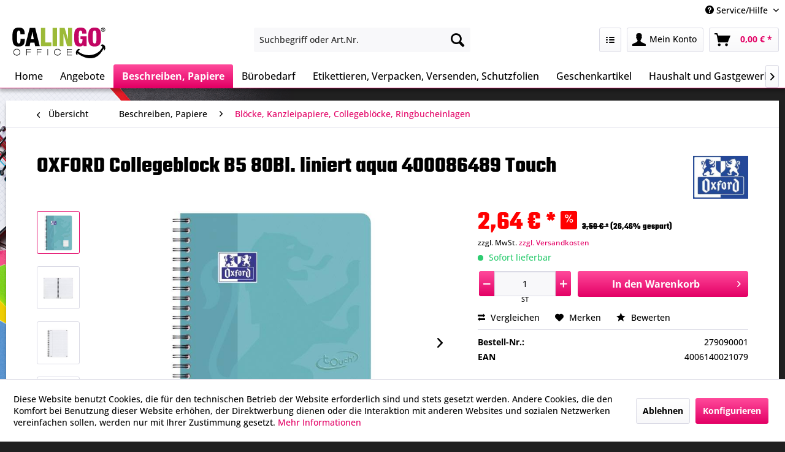

--- FILE ---
content_type: text/html; charset=UTF-8
request_url: https://calingo-office.de/279090001-oxford-collegeblock-b5-80bl.-liniert-aqua-400086489-touch
body_size: 33243
content:
<!DOCTYPE html> <html class="no-js" lang="de" itemscope="itemscope" itemtype="https://schema.org/WebPage"> <head> <meta charset="utf-8"> <meta name="author" content="Thomas Kellerer" /> <meta name="robots" content="index,follow" /> <meta name="revisit-after" content="15 days" /> <meta name="keywords" content="Collegeblöcke,Schreibblöcke,Notizblöcke,Kollegeblöcke,Kollegeblock,Block" /> <meta name="description" content="OXFORD Collegeblock B5 80Bl liniert aqua 400086489 Touch" /> <meta property="og:type" content="product" /> <meta property="og:site_name" content="CALINGO OFFICE" /> <meta property="og:url" content="https://calingo-office.de/279090001-oxford-collegeblock-b5-80bl.-liniert-aqua-400086489-touch" /> <meta property="og:title" content="OXFORD Collegeblock B5 80Bl. liniert aqua 400086489 Touch" /> <meta property="og:description" content="Oxford Touch. Neue Farben - neuer Touch. Oxford verknüpft die innovative Touch-Haptik mit einem einzigartigen Farbkonzept auf den TOP-Lineaturen bei…" /> <meta property="og:image" content="https://calingo-office.de/media/image/2f/g0/1d/oxford_400086489_touch.jpg" /> <meta property="product:brand" content="Oxford" /> <meta property="product:price" content="2,64" /> <meta property="product:product_link" content="https://calingo-office.de/279090001-oxford-collegeblock-b5-80bl.-liniert-aqua-400086489-touch" /> <meta name="twitter:card" content="product" /> <meta name="twitter:site" content="CALINGO OFFICE" /> <meta name="twitter:title" content="OXFORD Collegeblock B5 80Bl. liniert aqua 400086489 Touch" /> <meta name="twitter:description" content="Oxford Touch. Neue Farben - neuer Touch. Oxford verknüpft die innovative Touch-Haptik mit einem einzigartigen Farbkonzept auf den TOP-Lineaturen bei…" /> <meta name="twitter:image" content="https://calingo-office.de/media/image/2f/g0/1d/oxford_400086489_touch.jpg" /> <meta itemprop="copyrightHolder" content="CALINGO OFFICE" /> <meta itemprop="copyrightYear" content="2014" /> <meta itemprop="isFamilyFriendly" content="True" /> <meta itemprop="image" content="https://calingo-office.de/media/image/33/32/57/Logo_Webseite.png" /> <meta name="viewport" content="width=device-width, initial-scale=1.0"> <meta name="mobile-web-app-capable" content="yes"> <meta name="apple-mobile-web-app-title" content="CALINGO OFFICE"> <meta name="apple-mobile-web-app-capable" content="yes"> <meta name="apple-mobile-web-app-status-bar-style" content="default"> <link rel="apple-touch-icon-precomposed" href="https://calingo-office.de/media/image/65/54/8a/Calingo-Mini-Apple.png"> <link rel="shortcut icon" href="https://calingo-office.de/media/image/0e/81/c5/Favicon.png"> <meta name="msapplication-navbutton-color" content="#e30065" /> <meta name="application-name" content="CALINGO OFFICE" /> <meta name="msapplication-starturl" content="https://calingo-office.de/" /> <meta name="msapplication-window" content="width=1024;height=768" /> <meta name="msapplication-TileImage" content="https://calingo-office.de/media/image/e5/00/6a/Calingo-Mini-Win.png"> <meta name="msapplication-TileColor" content="#e30065"> <meta name="theme-color" content="#e30065" /> <link rel="canonical" href="https://calingo-office.de/279090001-oxford-collegeblock-b5-80bl.-liniert-aqua-400086489-touch" /> <title itemprop="name">OXFORD Collegeblock B5 80Bl. liniert aqua 400086489 Touch | Blöcke, Kanzleipapiere, Collegeblöcke, Ringbucheinlagen | Beschreiben, Papiere | CALINGO OFFICE</title> <link href="/web/cache/1768599003_1aeba338f3febffd529c19f8b5b43bce.css" media="all" rel="stylesheet" type="text/css" /> <script>
window.basketData = {
hasData: false,
data:[]
};
</script> <div data-googleAnalytics="true" data-googleConversionID="1051112647" data-googleConversionLabel="B2olCMOJxQQQx-ma9QM" data-googleConversionLanguage="de" data-googleTrackingID="G-8WRVL7HZ33" data-googleAnonymizeIp="1" data-googleOptOutCookie="" data-googleTrackingLibrary="ua" data-realAmount="" data-showCookieNote="1" data-cookieNoteMode="1" > </div> </head> <body class="is--ctl-detail is--act-index is--no-sidebar" > <div data-paypalUnifiedMetaDataContainer="true" data-paypalUnifiedRestoreOrderNumberUrl="https://calingo-office.de/widgets/PaypalUnifiedOrderNumber/restoreOrderNumber" class="is--hidden"> </div> <script>
(function (w, k) { w[k] = window[k] || function () { (window[k].q = window[k].q || []).push(arguments) } })(window, "doofinderApp");
doofinderApp('config', 'currency', 'EUR');
manageScriptCookies(isCookieEnabled());
window.onload = function () {
$.subscribe('plugin/swCookieConsentManager/onBuildCookiePreferences', function (event, plugin, preferences) {
manageScriptCookies(preferences.groups.comfort.cookies.doofinder.active);
});
};
function isCookieEnabled() {
const preferencesCookie = document.cookie.split('; ').find(cookie => cookie.startsWith('cookiePreferences='));
const allowCookie = document.cookie.split('; ').find(cookie => cookie.startsWith('allowCookie='));
if (preferencesCookie) {
const preferences = JSON.parse(preferencesCookie.split('cookiePreferences=')[1]);
return preferences.groups.comfort.cookies.doofinder.active;
}else if(allowCookie) {
const cookie = JSON.parse(allowCookie.split('allowCookie=')[1]);
return cookie;
}
return false;
}
function manageScriptCookies(cookieEnabled) {
if (cookieEnabled) {
if (typeof Doofinder !== "undefined") {
Doofinder.enableCookies();
} else {
doofinderApp("config", "require_cookies_consent", false);
}
} else {
if (typeof Doofinder !== "undefined") {
Doofinder.disableCookies();
}
}
}
</script> <script src="https://eu1-config.doofinder.com/2.x/fd6a0a84-7015-499f-925f-2a0a6aa7ba72.js" async></script>  <div id="df-bogus-cart" data-eventName="doofinder.cart.add" data-showModal="false" data-addArticleUrl="https://calingo-office.de/checkout/ajaxAddArticleCart"></div>  <div class="page-wrap"> <noscript class="noscript-main"> <div class="alert is--warning"> <div class="alert--icon"> <i class="icon--element icon--warning"></i> </div> <div class="alert--content"> Um CALINGO&#x20;OFFICE in vollem Umfang nutzen zu k&ouml;nnen, empfehlen wir Ihnen Javascript in Ihrem Browser zu aktiveren. </div> </div> </noscript> <header class="header-main"> <div class="top-bar"> <div class="container block-group"> <nav class="top-bar--navigation block" role="menubar">   <div class="navigation--entry entry--compare is--hidden" role="menuitem" aria-haspopup="true" data-drop-down-menu="true">   </div> <div class="navigation--entry entry--service has--drop-down" role="menuitem" aria-haspopup="true" data-drop-down-menu="true"> <i class="icon--service"></i> Service/Hilfe <ul class="service--list is--rounded" role="menu"> <li class="service--entry" role="menuitem"> <a class="service--link" href="javascript:openCookieConsentManager()" title="Cookie-Einstellungen" > Cookie-Einstellungen </a> </li> <li class="service--entry" role="menuitem"> <a class="service--link" href="https://calingo-office.de/lieferbedingungen" title="Lieferbedingungen" > Lieferbedingungen </a> </li> <li class="service--entry" role="menuitem"> <a class="service--link" href="https://calingo-office.de/versandkosten" title="Versandkosten" > Versandkosten </a> </li> </ul> </div> </nav> </div> </div> <div class="container header--navigation"> <div class="logo-main block-group" role="banner"> <div class="logo--shop block"> <a class="logo--link" href="https://calingo-office.de/" title="CALINGO OFFICE - zur Startseite wechseln"> <picture> <source srcset="https://calingo-office.de/media/image/33/32/57/Logo_Webseite.png" media="(min-width: 78.75em)"> <source srcset="https://calingo-office.de/media/image/33/32/57/Logo_Webseite.png" media="(min-width: 64em)"> <source srcset="https://calingo-office.de/media/image/33/32/57/Logo_Webseite.png" media="(min-width: 48em)"> <img srcset="https://calingo-office.de/media/image/33/32/57/Logo_Webseite.png" alt="CALINGO OFFICE - zur Startseite wechseln" /> </picture> </a> </div> </div> <nav class="shop--navigation block-group"> <ul class="navigation--list block-group" role="menubar"> <li class="navigation--entry entry--menu-left" role="menuitem"> <a class="entry--link entry--trigger btn is--icon-left" href="#offcanvas--left" data-offcanvas="true" data-offCanvasSelector=".sidebar-main" aria-label="Menü"> <i class="icon--menu"></i> Menü </a> </li> <li class="navigation--entry entry--search" role="menuitem" data-search="true" aria-haspopup="true" data-minLength="3"> <a class="btn entry--link entry--trigger" href="#show-hide--search" title="Suche anzeigen / schließen" aria-label="Suche anzeigen / schließen"> <i class="icon--search"></i> <span class="search--display">Suchen</span> </a> <form action="/search" method="get" class="main-search--form"> <input type="search" name="sSearch" aria-label="Suchbegriff oder Art.Nr." class="main-search--field" autocomplete="off" autocapitalize="off" placeholder="Suchbegriff oder Art.Nr." maxlength="60" /> <button type="submit" class="main-search--button" aria-label="Suchen"> <i class="icon--search"></i> <span class="main-search--text">Suchen</span> </button> <div class="form--ajax-loader">&nbsp;</div> </form> <div class="main-search--results"></div> </li>  <li class="navigation--entry entry--notepad" role="menuitem"> <a href="https://calingo-office.de/note" title="Merkzettel" class="btn"> <i class="icon--numbered-list"></i> </a> </li> <li class="navigation--entry entry--account with-slt" role="menuitem" data-offcanvas="true" data-offCanvasSelector=".account--dropdown-navigation"> <a href="https://calingo-office.de/account" title="Mein Konto" aria-label="Mein Konto" class="btn is--icon-left entry--link account--link"> <i class="icon--account"></i> <span class="account--display"> Mein Konto </span> </a> <div class="account--dropdown-navigation"> <div class="navigation--smartphone"> <div class="entry--close-off-canvas"> <a href="#close-account-menu" class="account--close-off-canvas" title="Menü schließen" aria-label="Menü schließen"> Menü schließen <i class="icon--arrow-right"></i> </a> </div> </div> <div class="account--menu is--rounded is--personalized"> <span class="navigation--headline"> Mein Konto </span> <div class="account--menu-container"> <ul class="sidebar--navigation navigation--list is--level0 show--active-items"> <li class="navigation--entry"> <span class="navigation--signin"> <a href="https://calingo-office.de/account#hide-registration" class="blocked--link btn is--primary navigation--signin-btn" data-collapseTarget="#registration" data-action="close"> Anmelden </a> <span class="navigation--register"> oder <a href="https://calingo-office.de/account#show-registration" class="blocked--link" data-collapseTarget="#registration" data-action="open"> registrieren </a> </span> </span> </li> <li class="navigation--entry"> <a href="https://calingo-office.de/account" title="Übersicht" class="navigation--link"> Übersicht </a> </li> <li class="navigation--entry"> <a href="https://calingo-office.de/account/profile" title="Persönliche Daten" class="navigation--link" rel="nofollow"> Persönliche Daten </a> </li> <li class="navigation--entry"> <a href="https://calingo-office.de/address/index/sidebar/" title="Adressen" class="navigation--link" rel="nofollow"> Adressen </a> </li> <li class="navigation--entry"> <a href="https://calingo-office.de/account/payment" title="Zahlungsarten" class="navigation--link" rel="nofollow"> Zahlungsarten </a> </li> <li class="navigation--entry"> <a href="https://calingo-office.de/account/orders" title="Bestellungen" class="navigation--link" rel="nofollow"> Bestellungen </a> </li> <li class="navigation--entry"> <a href="https://calingo-office.de/note" title="Merkzettel" class="navigation--link" rel="nofollow"> Merkzettel </a> </li> <li class="navigation--entry is--quick-order"> <a href="https://calingo-office.de/quick-order" title="Schnellbestellung" class="navigation--link "> Schnellbestellung </a> </li> </ul> </div> </div> </div> </li> <li class="navigation--entry entry--cart" role="menuitem"> <a class="btn is--icon-left cart--link" href="https://calingo-office.de/checkout/cart" title="Warenkorb" aria-label="Warenkorb"> <span class="cart--display"> Warenkorb </span> <span class="badge is--primary is--minimal cart--quantity is--hidden">0</span> <i class="icon--basket"></i> <span class="cart--amount"> 0,00&nbsp;&euro; * </span> </a> <div class="ajax-loader">&nbsp;</div> </li>  </ul> </nav> <div class="container--ajax-cart" data-collapse-cart="true" data-displayMode="offcanvas"></div> </div> </header> <nav class="navigation-main"> <div class="container" data-menu-scroller="true" data-listSelector=".navigation--list.container" data-viewPortSelector=".navigation--list-wrapper"> <div class="navigation--list-wrapper"> <ul class="navigation--list container" role="menubar" itemscope="itemscope" itemtype="https://schema.org/SiteNavigationElement"> <li class="navigation--entry is--home" role="menuitem"><a class="navigation--link is--first" href="https://calingo-office.de/" title="Home" aria-label="Home" itemprop="url"><span itemprop="name">Home</span></a></li><li class="navigation--entry" role="menuitem"><a class="navigation--link" href="https://calingo-office.de/angebote" title="Angebote" aria-label="Angebote" itemprop="url"><span itemprop="name">Angebote</span></a></li><li class="navigation--entry is--active" role="menuitem"><a class="navigation--link is--active" href="https://calingo-office.de/beschreiben-papiere" title="Beschreiben, Papiere" aria-label="Beschreiben, Papiere" itemprop="url"><span itemprop="name">Beschreiben, Papiere</span></a></li><li class="navigation--entry" role="menuitem"><a class="navigation--link" href="https://calingo-office.de/buerobedarf" title="Bürobedarf" aria-label="Bürobedarf" itemprop="url"><span itemprop="name">Bürobedarf</span></a></li><li class="navigation--entry" role="menuitem"><a class="navigation--link" href="https://calingo-office.de/etikettieren-verpacken-versenden-schutzfolien" title="Etikettieren, Verpacken, Versenden, Schutzfolien" aria-label="Etikettieren, Verpacken, Versenden, Schutzfolien" itemprop="url"><span itemprop="name">Etikettieren, Verpacken, Versenden, Schutzfolien</span></a></li><li class="navigation--entry" role="menuitem"><a class="navigation--link" href="https://calingo-office.de/geschenkartikel" title="Geschenkartikel" aria-label="Geschenkartikel" itemprop="url"><span itemprop="name">Geschenkartikel</span></a></li><li class="navigation--entry" role="menuitem"><a class="navigation--link" href="https://calingo-office.de/haushalt-und-gastgewerbe" title="Haushalt und Gastgewerbe" aria-label="Haushalt und Gastgewerbe" itemprop="url"><span itemprop="name">Haushalt und Gastgewerbe</span></a></li><li class="navigation--entry" role="menuitem"><a class="navigation--link" href="https://calingo-office.de/saisonware" title="Saisonware" aria-label="Saisonware" itemprop="url"><span itemprop="name">Saisonware</span></a></li><li class="navigation--entry" role="menuitem"><a class="navigation--link" href="https://calingo-office.de/schreiben-zeichnen-und-malen" title="Schreiben, Zeichnen und Malen" aria-label="Schreiben, Zeichnen und Malen" itemprop="url"><span itemprop="name">Schreiben, Zeichnen und Malen</span></a></li><li class="navigation--entry" role="menuitem"><a class="navigation--link" href="https://calingo-office.de/schulbedarf" title="Schulbedarf" aria-label="Schulbedarf" itemprop="url"><span itemprop="name">Schulbedarf</span></a></li><li class="navigation--entry" role="menuitem"><a class="navigation--link" href="https://calingo-office.de/spiele-basteln-hobby" title="Spiele, Basteln, Hobby" aria-label="Spiele, Basteln, Hobby" itemprop="url"><span itemprop="name">Spiele, Basteln, Hobby</span></a></li> </ul> </div> <div class="advanced-menu" data-advanced-menu="true" data-hoverDelay="250"> <div class="menu--container"> <div class="button-container"> <a href="https://calingo-office.de/angebote" class="button--category" aria-label="Zur Kategorie Angebote" title="Zur Kategorie Angebote"> <i class="icon--arrow-right"></i> Zur Kategorie Angebote </a> <span class="button--close"> <i class="icon--cross"></i> </span> </div> </div> <div class="menu--container"> <div class="button-container"> <a href="https://calingo-office.de/beschreiben-papiere" class="button--category" aria-label="Zur Kategorie Beschreiben, Papiere" title="Zur Kategorie Beschreiben, Papiere"> <i class="icon--arrow-right"></i> Zur Kategorie Beschreiben, Papiere </a> <span class="button--close"> <i class="icon--cross"></i> </span> </div> <div class="content--wrapper has--content"> <ul class="menu--list menu--level-0 columns--4" style="width: 100%;"> <li class="menu--list-item item--level-0" style="width: 100%"> <a href="https://calingo-office.de/beschreiben-papiere/bastelpapier" class="menu--list-item-link" aria-label="Bastelpapier" title="Bastelpapier">Bastelpapier</a> </li> <li class="menu--list-item item--level-0" style="width: 100%"> <a href="https://calingo-office.de/beschreiben-papiere/bastelpapier-und-bastelset" class="menu--list-item-link" aria-label="Bastelpapier und Bastelset" title="Bastelpapier und Bastelset">Bastelpapier und Bastelset</a> </li> <li class="menu--list-item item--level-0" style="width: 100%"> <a href="https://calingo-office.de/beschreiben-papiere/bloecke-collegeblock-kollegeblock-kollegebloecke-collegebloecke-ringbucheinlage" class="menu--list-item-link" aria-label="Blöcke, Collegeblock, Kollegeblock, Kollegeblöcke, Collegeblöcke, Ringbucheinlage" title="Blöcke, Collegeblock, Kollegeblock, Kollegeblöcke, Collegeblöcke, Ringbucheinlage">Blöcke, Collegeblock, Kollegeblock, Kollegeblöcke, Collegeblöcke, Ringbucheinlage</a> </li> <li class="menu--list-item item--level-0" style="width: 100%"> <a href="https://calingo-office.de/beschreiben-papiere/bloecke-kanzleipapiere-collegebloecke-ringbucheinlagen" class="menu--list-item-link" aria-label="Blöcke, Kanzleipapiere, Collegeblöcke, Ringbucheinlagen" title="Blöcke, Kanzleipapiere, Collegeblöcke, Ringbucheinlagen">Blöcke, Kanzleipapiere, Collegeblöcke, Ringbucheinlagen</a> </li> <li class="menu--list-item item--level-0" style="width: 100%"> <a href="https://calingo-office.de/beschreiben-papiere/buecher-malbuecher-und-malbloecke" class="menu--list-item-link" aria-label="Bücher, Malbücher und Malblöcke" title="Bücher, Malbücher und Malblöcke">Bücher, Malbücher und Malblöcke</a> </li> <li class="menu--list-item item--level-0" style="width: 100%"> <a href="https://calingo-office.de/beschreiben-papiere/buchschutzfolien-notizzettel-zettelboxen-zettelspiesser" class="menu--list-item-link" aria-label="Buchschutzfolien, Notizzettel, Zettelboxen, Zettelspießer" title="Buchschutzfolien, Notizzettel, Zettelboxen, Zettelspießer">Buchschutzfolien, Notizzettel, Zettelboxen, Zettelspießer</a> </li> <li class="menu--list-item item--level-0" style="width: 100%"> <a href="https://calingo-office.de/beschreiben-papiere/bueropapiere-briefpapiere-und-briefumschlaege" class="menu--list-item-link" aria-label="Büropapiere, Briefpapiere und Briefumschläge" title="Büropapiere, Briefpapiere und Briefumschläge">Büropapiere, Briefpapiere und Briefumschläge</a> </li> <li class="menu--list-item item--level-0" style="width: 100%"> <a href="https://calingo-office.de/beschreiben-papiere/business-papierprodukte" class="menu--list-item-link" aria-label="Business Papierprodukte" title="Business Papierprodukte">Business Papierprodukte</a> </li> <li class="menu--list-item item--level-0" style="width: 100%"> <a href="https://calingo-office.de/beschreiben-papiere/design-karten-und-tischkarten" class="menu--list-item-link" aria-label="Design Karten und Tischkarten" title="Design Karten und Tischkarten">Design Karten und Tischkarten</a> </li> <li class="menu--list-item item--level-0" style="width: 100%"> <a href="https://calingo-office.de/beschreiben-papiere/designpapiere-urkunden" class="menu--list-item-link" aria-label="Designpapiere, Urkunden" title="Designpapiere, Urkunden">Designpapiere, Urkunden</a> </li> <li class="menu--list-item item--level-0" style="width: 100%"> <a href="https://calingo-office.de/beschreiben-papiere/flechten" class="menu--list-item-link" aria-label="Flechten" title="Flechten">Flechten</a> </li> <li class="menu--list-item item--level-0" style="width: 100%"> <a href="https://calingo-office.de/beschreiben-papiere/folien-fuer-kopierer-laser-und-inkjetdrucker" class="menu--list-item-link" aria-label="Folien für Kopierer, Laser- und Inkjetdrucker" title="Folien für Kopierer, Laser- und Inkjetdrucker">Folien für Kopierer, Laser- und Inkjetdrucker</a> </li> <li class="menu--list-item item--level-0" style="width: 100%"> <a href="https://calingo-office.de/beschreiben-papiere/formulare-vertraege-selbstdruchschreibepapier" class="menu--list-item-link" aria-label="Formulare, Verträge, Selbstdruchschreibepapier" title="Formulare, Verträge, Selbstdruchschreibepapier">Formulare, Verträge, Selbstdruchschreibepapier</a> </li> <li class="menu--list-item item--level-0" style="width: 100%"> <a href="https://calingo-office.de/beschreiben-papiere/geschaeftskorrespondenz-urkundenpapiere-und-wasserzeichenpapiere" class="menu--list-item-link" aria-label="Geschäftskorrespondenz, Urkundenpapiere und Wasserzeichenpapiere" title="Geschäftskorrespondenz, Urkundenpapiere und Wasserzeichenpapiere">Geschäftskorrespondenz, Urkundenpapiere und Wasserzeichenpapiere</a> </li> <li class="menu--list-item item--level-0" style="width: 100%"> <a href="https://calingo-office.de/beschreiben-papiere/inkjet-laser-fotopapiere" class="menu--list-item-link" aria-label="Inkjet-, Laser-, Fotopapiere" title="Inkjet-, Laser-, Fotopapiere">Inkjet-, Laser-, Fotopapiere</a> </li> <li class="menu--list-item item--level-0" style="width: 100%"> <a href="https://calingo-office.de/beschreiben-papiere/inkjet-plotter-und-grossformat-papiere" class="menu--list-item-link" aria-label="Inkjet-, Plotter- und Großformat-Papiere" title="Inkjet-, Plotter- und Großformat-Papiere">Inkjet-, Plotter- und Großformat-Papiere</a> </li> <li class="menu--list-item item--level-0" style="width: 100%"> <a href="https://calingo-office.de/beschreiben-papiere/kladden-geschaeftsbuecher-notizbuecher" class="menu--list-item-link" aria-label="Kladden, Geschäftsbücher, Notizbücher" title="Kladden, Geschäftsbücher, Notizbücher">Kladden, Geschäftsbücher, Notizbücher</a> </li> <li class="menu--list-item item--level-0" style="width: 100%"> <a href="https://calingo-office.de/beschreiben-papiere/multifunktions-inkjet-laser-kopierpapiere" class="menu--list-item-link" aria-label="Multifunktions-, Inkjet-, Laser-, Kopierpapiere" title="Multifunktions-, Inkjet-, Laser-, Kopierpapiere">Multifunktions-, Inkjet-, Laser-, Kopierpapiere</a> </li> <li class="menu--list-item item--level-0" style="width: 100%"> <a href="https://calingo-office.de/beschreiben-papiere/pc-geschaeftskarten-und-software" class="menu--list-item-link" aria-label="PC-Geschäftskarten und Software" title="PC-Geschäftskarten und Software">PC-Geschäftskarten und Software</a> </li> <li class="menu--list-item item--level-0" style="width: 100%"> <a href="https://calingo-office.de/beschreiben-papiere/pc-visitenkarten-und-software" class="menu--list-item-link" aria-label="PC-Visitenkarten und Software" title="PC-Visitenkarten und Software">PC-Visitenkarten und Software</a> </li> <li class="menu--list-item item--level-0" style="width: 100%"> <a href="https://calingo-office.de/beschreiben-papiere/ringmappen-sichtbuecher-praesentations-ringbuecher" class="menu--list-item-link" aria-label="Ringmappen, Sichtbücher, Präsentations-Ringbücher" title="Ringmappen, Sichtbücher, Präsentations-Ringbücher">Ringmappen, Sichtbücher, Präsentations-Ringbücher</a> </li> <li class="menu--list-item item--level-0" style="width: 100%"> <a href="https://calingo-office.de/beschreiben-papiere/schreibtischset-sigel-eyestyle" class="menu--list-item-link" aria-label="Schreibtischset Sigel eyestyle" title="Schreibtischset Sigel eyestyle">Schreibtischset Sigel eyestyle</a> </li> <li class="menu--list-item item--level-0" style="width: 100%"> <a href="https://calingo-office.de/beschreiben-papiere/schulhefte" class="menu--list-item-link" aria-label="Schulhefte" title="Schulhefte">Schulhefte</a> </li> <li class="menu--list-item item--level-0" style="width: 100%"> <a href="https://calingo-office.de/beschreiben-papiere/spezialpapiere" class="menu--list-item-link" aria-label="Spezialpapiere" title="Spezialpapiere">Spezialpapiere</a> </li> <li class="menu--list-item item--level-0" style="width: 100%"> <a href="https://calingo-office.de/beschreiben-papiere/tonpapier" class="menu--list-item-link" aria-label="Tonpapier" title="Tonpapier">Tonpapier</a> </li> <li class="menu--list-item item--level-0" style="width: 100%"> <a href="https://calingo-office.de/beschreiben-papiere/tonpapier-fotokarton" class="menu--list-item-link" aria-label="Tonpapier / Fotokarton" title="Tonpapier / Fotokarton">Tonpapier / Fotokarton</a> </li> <li class="menu--list-item item--level-0" style="width: 100%"> <a href="https://calingo-office.de/beschreiben-papiere/transparentpapier" class="menu--list-item-link" aria-label="Transparentpapier" title="Transparentpapier">Transparentpapier</a> </li> <li class="menu--list-item item--level-0" style="width: 100%"> <a href="https://calingo-office.de/beschreiben-papiere/umwelt-recyclingpapiere" class="menu--list-item-link" aria-label="Umwelt-, Recyclingpapiere" title="Umwelt-, Recyclingpapiere">Umwelt-, Recyclingpapiere</a> </li> <li class="menu--list-item item--level-0" style="width: 100%"> <a href="https://calingo-office.de/beschreiben-papiere/versand-und-verpackungsmaterial" class="menu--list-item-link" aria-label="Versand- und Verpackungsmaterial" title="Versand- und Verpackungsmaterial">Versand- und Verpackungsmaterial</a> </li> <li class="menu--list-item item--level-0" style="width: 100%"> <a href="https://calingo-office.de/beschreiben-papiere/weihnachtskarten" class="menu--list-item-link" aria-label="Weihnachtskarten" title="Weihnachtskarten">Weihnachtskarten</a> </li> <li class="menu--list-item item--level-0" style="width: 100%"> <a href="https://calingo-office.de/beschreiben-papiere/weihnachtspapier-und-umschlaege" class="menu--list-item-link" aria-label="Weihnachtspapier und -Umschläge" title="Weihnachtspapier und -Umschläge">Weihnachtspapier und -Umschläge</a> </li> <li class="menu--list-item item--level-0" style="width: 100%"> <a href="https://calingo-office.de/beschreiben-papiere/weihnachtsverpackungen" class="menu--list-item-link" aria-label="Weihnachtsverpackungen" title="Weihnachtsverpackungen">Weihnachtsverpackungen</a> </li> <li class="menu--list-item item--level-0" style="width: 100%"> <a href="https://calingo-office.de/beschreiben-papiere/zeichenpapier" class="menu--list-item-link" aria-label="Zeichenpapier" title="Zeichenpapier">Zeichenpapier</a> </li> <li class="menu--list-item item--level-0" style="width: 100%"> <a href="https://calingo-office.de/beschreiben-papiere/zeichenpapiere" class="menu--list-item-link" aria-label="Zeichenpapiere" title="Zeichenpapiere">Zeichenpapiere</a> </li> </ul> </div> </div> <div class="menu--container"> <div class="button-container"> <a href="https://calingo-office.de/buerobedarf" class="button--category" aria-label="Zur Kategorie Bürobedarf" title="Zur Kategorie Bürobedarf"> <i class="icon--arrow-right"></i> Zur Kategorie Bürobedarf </a> <span class="button--close"> <i class="icon--cross"></i> </span> </div> <div class="content--wrapper has--content"> <ul class="menu--list menu--level-0 columns--4" style="width: 100%;"> <li class="menu--list-item item--level-0" style="width: 100%"> <a href="https://calingo-office.de/buerobedarf/abfallsammler-und-zubehoer" class="menu--list-item-link" aria-label="Abfallsammler und Zubehör" title="Abfallsammler und Zubehör">Abfallsammler und Zubehör</a> </li> <li class="menu--list-item item--level-0" style="width: 100%"> <a href="https://calingo-office.de/buerobedarf/abteilungs-aktenvernichter" class="menu--list-item-link" aria-label="Abteilungs-Aktenvernichter" title="Abteilungs-Aktenvernichter">Abteilungs-Aktenvernichter</a> </li> <li class="menu--list-item item--level-0" style="width: 100%"> <a href="https://calingo-office.de/buerobedarf/additions-und-kassenrollen" class="menu--list-item-link" aria-label="Additions- und Kassenrollen" title="Additions- und Kassenrollen">Additions- und Kassenrollen</a> </li> <li class="menu--list-item item--level-0" style="width: 100%"> <a href="https://calingo-office.de/buerobedarf/akkubesen-sauger-und-zubehoer" class="menu--list-item-link" aria-label="Akkubesen, Sauger und Zubehör" title="Akkubesen, Sauger und Zubehör">Akkubesen, Sauger und Zubehör</a> </li> <li class="menu--list-item item--level-0" style="width: 100%"> <a href="https://calingo-office.de/buerobedarf/aktentaschen-schreibmappen" class="menu--list-item-link" aria-label="Aktentaschen, Schreibmappen" title="Aktentaschen, Schreibmappen">Aktentaschen, Schreibmappen</a> </li> <li class="menu--list-item item--level-0" style="width: 100%"> <a href="https://calingo-office.de/buerobedarf/aktenvernichter-und-zubehoer" class="menu--list-item-link" aria-label="Aktenvernichter und Zubehör" title="Aktenvernichter und Zubehör">Aktenvernichter und Zubehör</a> </li> <li class="menu--list-item item--level-0" style="width: 100%"> <a href="https://calingo-office.de/buerobedarf/alternativ-inkjet-patronen-und-zubehoer-fuer-drucker" class="menu--list-item-link" aria-label="Alternativ Inkjet-Patronen und Zubehör für Drucker" title="Alternativ Inkjet-Patronen und Zubehör für Drucker">Alternativ Inkjet-Patronen und Zubehör für Drucker</a> </li> <li class="menu--list-item item--level-0" style="width: 100%"> <a href="https://calingo-office.de/buerobedarf/alternativ-toner-fuer-laserdrucker-laserfax-und-kopierer" class="menu--list-item-link" aria-label="Alternativ Toner für Laserdrucker, Laserfax und Kopierer" title="Alternativ Toner für Laserdrucker, Laserfax und Kopierer">Alternativ Toner für Laserdrucker, Laserfax und Kopierer</a> </li> <li class="menu--list-item item--level-0" style="width: 100%"> <a href="https://calingo-office.de/buerobedarf/anrufbeantworter-und-telefone-und-handys" class="menu--list-item-link" aria-label="Anrufbeantworter und Telefone und Handys" title="Anrufbeantworter und Telefone und Handys">Anrufbeantworter und Telefone und Handys</a> </li> <li class="menu--list-item item--level-0" style="width: 100%"> <a href="https://calingo-office.de/buerobedarf/anrufbeantworter-telefone-und-handys" class="menu--list-item-link" aria-label="Anrufbeantworter, Telefone und Handys" title="Anrufbeantworter, Telefone und Handys">Anrufbeantworter, Telefone und Handys</a> </li> <li class="menu--list-item item--level-0" style="width: 100%"> <a href="https://calingo-office.de/buerobedarf/arbeitssicherheit" class="menu--list-item-link" aria-label="Arbeitssicherheit" title="Arbeitssicherheit">Arbeitssicherheit</a> </li> <li class="menu--list-item item--level-0" style="width: 100%"> <a href="https://calingo-office.de/buerobedarf/archivablage" class="menu--list-item-link" aria-label="Archivablage" title="Archivablage">Archivablage</a> </li> <li class="menu--list-item item--level-0" style="width: 100%"> <a href="https://calingo-office.de/buerobedarf/barcodescanner" class="menu--list-item-link" aria-label="Barcodescanner" title="Barcodescanner">Barcodescanner</a> </li> <li class="menu--list-item item--level-0" style="width: 100%"> <a href="https://calingo-office.de/buerobedarf/batterien-akkus-ladegeraete" class="menu--list-item-link" aria-label="Batterien, Akkus, Ladegeräte" title="Batterien, Akkus, Ladegeräte">Batterien, Akkus, Ladegeräte</a> </li> <li class="menu--list-item item--level-0" style="width: 100%"> <a href="https://calingo-office.de/buerobedarf/bau-handwerk" class="menu--list-item-link" aria-label="Bau &amp; Handwerk " title="Bau &amp; Handwerk ">Bau & Handwerk </a> </li> <li class="menu--list-item item--level-0" style="width: 100%"> <a href="https://calingo-office.de/buerobedarf/begleitpapiertaschen-adressaufkleber-postkarten" class="menu--list-item-link" aria-label="Begleitpapiertaschen, Adressaufkleber, Postkarten" title="Begleitpapiertaschen, Adressaufkleber, Postkarten">Begleitpapiertaschen, Adressaufkleber, Postkarten</a> </li> <li class="menu--list-item item--level-0" style="width: 100%"> <a href="https://calingo-office.de/buerobedarf/beschriftungssysteme-etikettendrucker-und-zubehoer" class="menu--list-item-link" aria-label="Beschriftungssysteme, Etikettendrucker und Zubehör" title="Beschriftungssysteme, Etikettendrucker und Zubehör">Beschriftungssysteme, Etikettendrucker und Zubehör</a> </li> <li class="menu--list-item item--level-0" style="width: 100%"> <a href="https://calingo-office.de/buerobedarf/bewerbungssets-und-mappen" class="menu--list-item-link" aria-label="Bewerbungssets und -mappen" title="Bewerbungssets und -mappen">Bewerbungssets und -mappen</a> </li> <li class="menu--list-item item--level-0" style="width: 100%"> <a href="https://calingo-office.de/buerobedarf/bind-systemplaner" class="menu--list-item-link" aria-label="bind Systemplaner" title="bind Systemplaner">bind Systemplaner</a> </li> <li class="menu--list-item item--level-0" style="width: 100%"> <a href="https://calingo-office.de/cat/index/sCategory/28401" class="menu--list-item-link" aria-label="Bindesysteme und Zubehör (Plastik- Drahtbindung)" title="Bindesysteme und Zubehör (Plastik- Drahtbindung)">Bindesysteme und Zubehör (Plastik- Drahtbindung)</a> </li> <li class="menu--list-item item--level-0" style="width: 100%"> <a href="https://calingo-office.de/buerobedarf/bindesysteme-und-zubehoer-plastik-drahtbindung" class="menu--list-item-link" aria-label="Bindesysteme und Zubehör (Plastik-/Drahtbindung)" title="Bindesysteme und Zubehör (Plastik-/Drahtbindung)">Bindesysteme und Zubehör (Plastik-/Drahtbindung)</a> </li> <li class="menu--list-item item--level-0" style="width: 100%"> <a href="https://calingo-office.de/buerobedarf/blickschutz" class="menu--list-item-link" aria-label="Blickschutz" title="Blickschutz">Blickschutz</a> </li> <li class="menu--list-item item--level-0" style="width: 100%"> <a href="https://calingo-office.de/buerobedarf/bloecke-kanzleipapiere-collegebloecke-ringbucheinlagen" class="menu--list-item-link" aria-label="Blöcke, Kanzleipapiere, Collegeblöcke, Ringbucheinlagen" title="Blöcke, Kanzleipapiere, Collegeblöcke, Ringbucheinlagen">Blöcke, Kanzleipapiere, Collegeblöcke, Ringbucheinlagen</a> </li> <li class="menu--list-item item--level-0" style="width: 100%"> <a href="https://calingo-office.de/buerobedarf/bodenschutzmatten-heizmatten" class="menu--list-item-link" aria-label="Bodenschutzmatten, Heizmatten" title="Bodenschutzmatten, Heizmatten">Bodenschutzmatten, Heizmatten</a> </li> <li class="menu--list-item item--level-0" style="width: 100%"> <a href="https://calingo-office.de/buerobedarf/brief-und-paketwaagen" class="menu--list-item-link" aria-label="Brief- und Paketwaagen" title="Brief- und Paketwaagen">Brief- und Paketwaagen</a> </li> <li class="menu--list-item item--level-0" style="width: 100%"> <a href="https://calingo-office.de/buerobedarf/brief-ablagekoerbe-schubladenboxen" class="menu--list-item-link" aria-label="Brief-, Ablagekörbe, Schubladenboxen" title="Brief-, Ablagekörbe, Schubladenboxen">Brief-, Ablagekörbe, Schubladenboxen</a> </li> <li class="menu--list-item item--level-0" style="width: 100%"> <a href="https://calingo-office.de/buerobedarf/bsb-zeitplaner" class="menu--list-item-link" aria-label="bsb Zeitplaner" title="bsb Zeitplaner">bsb Zeitplaner</a> </li> <li class="menu--list-item item--level-0" style="width: 100%"> <a href="https://calingo-office.de/buerobedarf/buch-registraturstuetzen-cd-staender" class="menu--list-item-link" aria-label="Buch-, Registraturstützen, CD-Ständer" title="Buch-, Registraturstützen, CD-Ständer">Buch-, Registraturstützen, CD-Ständer</a> </li> <li class="menu--list-item item--level-0" style="width: 100%"> <a href="https://calingo-office.de/buerobedarf/buchschutzfolien-notizzettel-zettelboxen-zettelspiesser" class="menu--list-item-link" aria-label="Buchschutzfolien, Notizzettel, Zettelboxen, Zettelspießer" title="Buchschutzfolien, Notizzettel, Zettelboxen, Zettelspießer">Buchschutzfolien, Notizzettel, Zettelboxen, Zettelspießer</a> </li> <li class="menu--list-item item--level-0" style="width: 100%"> <a href="https://calingo-office.de/buerobedarf/buero-konferenz-und-besucherstuehle" class="menu--list-item-link" aria-label="Büro-, Konferenz- und Besucherstühle" title="Büro-, Konferenz- und Besucherstühle">Büro-, Konferenz- und Besucherstühle</a> </li> <li class="menu--list-item item--level-0" style="width: 100%"> <a href="https://calingo-office.de/buerobedarf/bueroklammerspender-akten-und-briefklammern" class="menu--list-item-link" aria-label="Büroklammerspender, Akten- und Briefklammern" title="Büroklammerspender, Akten- und Briefklammern">Büroklammerspender, Akten- und Briefklammern</a> </li> <li class="menu--list-item item--level-0" style="width: 100%"> <a href="https://calingo-office.de/buerobedarf/buerolocher-und-zubehoer" class="menu--list-item-link" aria-label="Bürolocher und Zubehör" title="Bürolocher und Zubehör">Bürolocher und Zubehör</a> </li> <li class="menu--list-item item--level-0" style="width: 100%"> <a href="https://calingo-office.de/buerobedarf/bueromoebel-bueroeinrichtung" class="menu--list-item-link" aria-label="Büromöbel, Büroeinrichtung" title="Büromöbel, Büroeinrichtung">Büromöbel, Büroeinrichtung</a> </li> <li class="menu--list-item item--level-0" style="width: 100%"> <a href="https://calingo-office.de/buerobedarf/business-papierprodukte" class="menu--list-item-link" aria-label="Business Papierprodukte" title="Business Papierprodukte">Business Papierprodukte</a> </li> <li class="menu--list-item item--level-0" style="width: 100%"> <a href="https://calingo-office.de/buerobedarf/cd-und-dvd-rohlinge-cd-marker" class="menu--list-item-link" aria-label="CD- und DVD-Rohlinge, CD-Marker" title="CD- und DVD-Rohlinge, CD-Marker">CD- und DVD-Rohlinge, CD-Marker</a> </li> <li class="menu--list-item item--level-0" style="width: 100%"> <a href="https://calingo-office.de/buerobedarf/datentraeger-aufbewahrung" class="menu--list-item-link" aria-label="Datenträger-Aufbewahrung" title="Datenträger-Aufbewahrung">Datenträger-Aufbewahrung</a> </li> <li class="menu--list-item item--level-0" style="width: 100%"> <a href="https://calingo-office.de/buerobedarf/designpapiere-urkunden" class="menu--list-item-link" aria-label="Designpapiere, Urkunden" title="Designpapiere, Urkunden">Designpapiere, Urkunden</a> </li> <li class="menu--list-item item--level-0" style="width: 100%"> <a href="https://calingo-office.de/buerobedarf/diktiergeraete-und-zubehoer" class="menu--list-item-link" aria-label="Diktiergeräte und Zubehör" title="Diktiergeräte und Zubehör">Diktiergeräte und Zubehör</a> </li> <li class="menu--list-item item--level-0" style="width: 100%"> <a href="https://calingo-office.de/buerobedarf/dockingstation" class="menu--list-item-link" aria-label="Dockingstation" title="Dockingstation">Dockingstation</a> </li> <li class="menu--list-item item--level-0" style="width: 100%"> <a href="https://calingo-office.de/buerobedarf/drucker-ablagewagen-pc-arbeitsstationen" class="menu--list-item-link" aria-label="Drucker-, Ablagewagen, PC-Arbeitsstationen" title="Drucker-, Ablagewagen, PC-Arbeitsstationen">Drucker-, Ablagewagen, PC-Arbeitsstationen</a> </li> <li class="menu--list-item item--level-0" style="width: 100%"> <a href="https://calingo-office.de/buerobedarf/echtheitspruefung" class="menu--list-item-link" aria-label="Echtheitsprüfung" title="Echtheitsprüfung">Echtheitsprüfung</a> </li> <li class="menu--list-item item--level-0" style="width: 100%"> <a href="https://calingo-office.de/buerobedarf/edv-zubehoere" class="menu--list-item-link" aria-label="Edv-Zubehöre" title="Edv-Zubehöre">Edv-Zubehöre</a> </li> <li class="menu--list-item item--level-0" style="width: 100%"> <a href="https://calingo-office.de/buerobedarf/eingabehilfen" class="menu--list-item-link" aria-label="Eingabehilfen" title="Eingabehilfen">Eingabehilfen</a> </li> <li class="menu--list-item item--level-0" style="width: 100%"> <a href="https://calingo-office.de/buerobedarf/empfangsbedarf" class="menu--list-item-link" aria-label="Empfangsbedarf" title="Empfangsbedarf">Empfangsbedarf</a> </li> <li class="menu--list-item item--level-0" style="width: 100%"> <a href="https://calingo-office.de/buerobedarf/endlospapiere-edv-ablagemappen" class="menu--list-item-link" aria-label="Endlospapiere, EDV-Ablagemappen" title="Endlospapiere, EDV-Ablagemappen">Endlospapiere, EDV-Ablagemappen</a> </li> <li class="menu--list-item item--level-0" style="width: 100%"> <a href="https://calingo-office.de/buerobedarf/falzmaschinen-briefoeffner" class="menu--list-item-link" aria-label="Falzmaschinen, Brieföffner" title="Falzmaschinen, Brieföffner">Falzmaschinen, Brieföffner</a> </li> <li class="menu--list-item item--level-0" style="width: 100%"> <a href="https://calingo-office.de/buerobedarf/farbbaender-korrekturbaender-farbrollen-thermotransferrolle" class="menu--list-item-link" aria-label="Farbbänder, Korrekturbänder, Farbrollen, Thermotransferrolle" title="Farbbänder, Korrekturbänder, Farbrollen, Thermotransferrolle">Farbbänder, Korrekturbänder, Farbrollen, Thermotransferrolle</a> </li> <li class="menu--list-item item--level-0" style="width: 100%"> <a href="https://calingo-office.de/buerobedarf/formularbuecher-vertraege" class="menu--list-item-link" aria-label="Formularbücher, Verträge" title="Formularbücher, Verträge">Formularbücher, Verträge</a> </li> <li class="menu--list-item item--level-0" style="width: 100%"> <a href="https://calingo-office.de/buerobedarf/formulare-vertraege-selbstdruchschreibepapier" class="menu--list-item-link" aria-label="Formulare, Verträge, Selbstdruchschreibepapier" title="Formulare, Verträge, Selbstdruchschreibepapier">Formulare, Verträge, Selbstdruchschreibepapier</a> </li> <li class="menu--list-item item--level-0" style="width: 100%"> <a href="https://calingo-office.de/buerobedarf/fuhrparkzubehoer" class="menu--list-item-link" aria-label="Fuhrparkzubehör" title="Fuhrparkzubehör">Fuhrparkzubehör</a> </li> <li class="menu--list-item item--level-0" style="width: 100%"> <a href="https://calingo-office.de/buerobedarf/fuss-und-rueckenstuetzen" class="menu--list-item-link" aria-label="Fuß- und Rückenstützen" title="Fuß- und Rückenstützen">Fuß- und Rückenstützen</a> </li> <li class="menu--list-item item--level-0" style="width: 100%"> <a href="https://calingo-office.de/buerobedarf/garderoben-schirmstaender" class="menu--list-item-link" aria-label="Garderoben, Schirmständer" title="Garderoben, Schirmständer">Garderoben, Schirmständer</a> </li> <li class="menu--list-item item--level-0" style="width: 100%"> <a href="https://calingo-office.de/buerobedarf/geldkassetten" class="menu--list-item-link" aria-label="Geldkassetten" title="Geldkassetten">Geldkassetten</a> </li> <li class="menu--list-item item--level-0" style="width: 100%"> <a href="https://calingo-office.de/buerobedarf/geldwaage-zaehler" class="menu--list-item-link" aria-label="Geldwaage + -zähler" title="Geldwaage + -zähler">Geldwaage + -zähler</a> </li> <li class="menu--list-item item--level-0" style="width: 100%"> <a href="https://calingo-office.de/buerobedarf/geldwaage-und-geldzaehlmaschine" class="menu--list-item-link" aria-label="Geldwaage und Geldzählmaschine" title="Geldwaage und Geldzählmaschine">Geldwaage und Geldzählmaschine</a> </li> <li class="menu--list-item item--level-0" style="width: 100%"> <a href="https://calingo-office.de/buerobedarf/geldzaehlbretter-und-geldzaehlkassetten" class="menu--list-item-link" aria-label="Geldzählbretter und Geldzählkassetten" title="Geldzählbretter und Geldzählkassetten">Geldzählbretter und Geldzählkassetten</a> </li> <li class="menu--list-item item--level-0" style="width: 100%"> <a href="https://calingo-office.de/buerobedarf/geschaefts-und-spaltenbuecher" class="menu--list-item-link" aria-label="Geschäfts- und Spaltenbücher" title="Geschäfts- und Spaltenbücher">Geschäfts- und Spaltenbücher</a> </li> <li class="menu--list-item item--level-0" style="width: 100%"> <a href="https://calingo-office.de/buerobedarf/haftnotizen-und-zubehoer" class="menu--list-item-link" aria-label="Haftnotizen und Zubehör" title="Haftnotizen und Zubehör">Haftnotizen und Zubehör</a> </li> <li class="menu--list-item item--level-0" style="width: 100%"> <a href="https://calingo-office.de/buerobedarf/handgelenkauflagen-fuer-maeuse-und-tastaturen" class="menu--list-item-link" aria-label="Handgelenkauflagen für Mäuse und Tastaturen" title="Handgelenkauflagen für Mäuse und Tastaturen">Handgelenkauflagen für Mäuse und Tastaturen</a> </li> <li class="menu--list-item item--level-0" style="width: 100%"> <a href="https://calingo-office.de/buerobedarf/handgelenkauflagen-und-mauspads" class="menu--list-item-link" aria-label="Handgelenkauflagen und Mauspads" title="Handgelenkauflagen und Mauspads">Handgelenkauflagen und Mauspads</a> </li> <li class="menu--list-item item--level-0" style="width: 100%"> <a href="https://calingo-office.de/buerobedarf/haenge-pendelregistratur-einstellmappen-anwalthefter" class="menu--list-item-link" aria-label="Hänge-, Pendelregistratur, Einstellmappen, Anwalthefter" title="Hänge-, Pendelregistratur, Einstellmappen, Anwalthefter">Hänge-, Pendelregistratur, Einstellmappen, Anwalthefter</a> </li> <li class="menu--list-item item--level-0" style="width: 100%"> <a href="https://calingo-office.de/buerobedarf/haengehefter" class="menu--list-item-link" aria-label="Hängehefter" title="Hängehefter">Hängehefter</a> </li> <li class="menu--list-item item--level-0" style="width: 100%"> <a href="https://calingo-office.de/buerobedarf/haengeregistratur-und-karteikartenschraenke" class="menu--list-item-link" aria-label="Hängeregistratur- und Karteikartenschränke" title="Hängeregistratur- und Karteikartenschränke">Hängeregistratur- und Karteikartenschränke</a> </li> <li class="menu--list-item item--level-0" style="width: 100%"> <a href="https://calingo-office.de/buerobedarf/haushaltsgeraete" class="menu--list-item-link" aria-label="Haushaltsgeräte" title="Haushaltsgeräte">Haushaltsgeräte</a> </li> <li class="menu--list-item item--level-0" style="width: 100%"> <a href="https://calingo-office.de/buerobedarf/hebel-und-rollenschneider" class="menu--list-item-link" aria-label="Hebel- und Rollenschneider" title="Hebel- und Rollenschneider">Hebel- und Rollenschneider</a> </li> <li class="menu--list-item item--level-0" style="width: 100%"> <a href="https://calingo-office.de/buerobedarf/heftgeraete-oeszange-und-zubehoer" class="menu--list-item-link" aria-label="Heftgeräte, Öszange und Zubehör" title="Heftgeräte, Öszange und Zubehör">Heftgeräte, Öszange und Zubehör</a> </li> <li class="menu--list-item item--level-0" style="width: 100%"> <a href="https://calingo-office.de/buerobedarf/heftstreifen-briefklemmer-bindeschrauben" class="menu--list-item-link" aria-label="Heftstreifen, Briefklemmer, Bindeschrauben" title="Heftstreifen, Briefklemmer, Bindeschrauben">Heftstreifen, Briefklemmer, Bindeschrauben</a> </li> <li class="menu--list-item item--level-0" style="width: 100%"> <a href="https://calingo-office.de/buerobedarf/infostaender-schaukaesten-plakathalter" class="menu--list-item-link" aria-label="Infoständer, Schaukästen, Plakathalter" title="Infoständer, Schaukästen, Plakathalter">Infoständer, Schaukästen, Plakathalter</a> </li> <li class="menu--list-item item--level-0" style="width: 100%"> <a href="https://calingo-office.de/buerobedarf/inkjet-laserdrucker-fax-multifunktionsgeraete" class="menu--list-item-link" aria-label="Inkjet-, Laserdrucker, Fax-, Multifunktionsgeräte" title="Inkjet-, Laserdrucker, Fax-, Multifunktionsgeräte">Inkjet-, Laserdrucker, Fax-, Multifunktionsgeräte</a> </li> <li class="menu--list-item item--level-0" style="width: 100%"> <a href="https://calingo-office.de/buerobedarf/inkjetpatronen-alternative" class="menu--list-item-link" aria-label="Inkjetpatronen Alternative" title="Inkjetpatronen Alternative">Inkjetpatronen Alternative</a> </li> <li class="menu--list-item item--level-0" style="width: 100%"> <a href="https://calingo-office.de/buerobedarf/inkjetpatronen-original" class="menu--list-item-link" aria-label="Inkjetpatronen Original" title="Inkjetpatronen Original">Inkjetpatronen Original</a> </li> <li class="menu--list-item item--level-0" style="width: 100%"> <a href="https://calingo-office.de/buerobedarf/isolierkannen-getraenkespender" class="menu--list-item-link" aria-label="Isolierkannen, Getränkespender" title="Isolierkannen, Getränkespender">Isolierkannen, Getränkespender</a> </li> <li class="menu--list-item item--level-0" style="width: 100%"> <a href="https://calingo-office.de/buerobedarf/kaffee-espressomaschinen-wasserkocher-toaster" class="menu--list-item-link" aria-label="Kaffee-, Espressomaschinen, Wasserkocher, Toaster" title="Kaffee-, Espressomaschinen, Wasserkocher, Toaster">Kaffee-, Espressomaschinen, Wasserkocher, Toaster</a> </li> <li class="menu--list-item item--level-0" style="width: 100%"> <a href="https://calingo-office.de/buerobedarf/kaffeemaschinen-wasserkocher-tee-kaffee" class="menu--list-item-link" aria-label="Kaffeemaschinen, Wasserkocher, Tee, Kaffee" title="Kaffeemaschinen, Wasserkocher, Tee, Kaffee">Kaffeemaschinen, Wasserkocher, Tee, Kaffee</a> </li> <li class="menu--list-item item--level-0" style="width: 100%"> <a href="https://calingo-office.de/buerobedarf/kamera-und-zubehoer" class="menu--list-item-link" aria-label="Kamera und Zubehör" title="Kamera und Zubehör">Kamera und Zubehör</a> </li> <li class="menu--list-item item--level-0" style="width: 100%"> <a href="https://calingo-office.de/buerobedarf/kantinenmoebel" class="menu--list-item-link" aria-label="Kantinenmöbel" title="Kantinenmöbel">Kantinenmöbel</a> </li> <li class="menu--list-item item--level-0" style="width: 100%"> <a href="https://calingo-office.de/buerobedarf/kartei-boxen-und-kaesten-und-zubehoer-karteikarte-karteikarten" class="menu--list-item-link" aria-label="Kartei-Boxen und -Kästen und Zubehör, Karteikarte, Karteikarten" title="Kartei-Boxen und -Kästen und Zubehör, Karteikarte, Karteikarten">Kartei-Boxen und -Kästen und Zubehör, Karteikarte, Karteikarten</a> </li> <li class="menu--list-item item--level-0" style="width: 100%"> <a href="https://calingo-office.de/buerobedarf/kasse-buchhaltung" class="menu--list-item-link" aria-label="Kasse &amp; Buchhaltung" title="Kasse &amp; Buchhaltung">Kasse & Buchhaltung</a> </li> <li class="menu--list-item item--level-0" style="width: 100%"> <a href="https://calingo-office.de/buerobedarf/kladden-geschaeftsbuecher-notizbuecher" class="menu--list-item-link" aria-label="Kladden, Geschäftsbücher, Notizbücher" title="Kladden, Geschäftsbücher, Notizbücher">Kladden, Geschäftsbücher, Notizbücher</a> </li> <li class="menu--list-item item--level-0" style="width: 100%"> <a href="https://calingo-office.de/buerobedarf/klammernspender-brief-aktenklammern-klemmer" class="menu--list-item-link" aria-label="Klammernspender, Brief-, Aktenklammern, Klemmer" title="Klammernspender, Brief-, Aktenklammern, Klemmer">Klammernspender, Brief-, Aktenklammern, Klemmer</a> </li> <li class="menu--list-item item--level-0" style="width: 100%"> <a href="https://calingo-office.de/buerobedarf/klemmbretter-block-und-schreibmappen" class="menu--list-item-link" aria-label="Klemmbretter, Block- und Schreibmappen" title="Klemmbretter, Block- und Schreibmappen">Klemmbretter, Block- und Schreibmappen</a> </li> <li class="menu--list-item item--level-0" style="width: 100%"> <a href="https://calingo-office.de/buerobedarf/kohlepapier-selbstdurchschreibepapiere" class="menu--list-item-link" aria-label="Kohlepapier, Selbstdurchschreibepapiere" title="Kohlepapier, Selbstdurchschreibepapiere">Kohlepapier, Selbstdurchschreibepapiere</a> </li> <li class="menu--list-item item--level-0" style="width: 100%"> <a href="https://calingo-office.de/buerobedarf/konferenzbedarf-geschirr-und-besteck-fuer-die-buerokueche" class="menu--list-item-link" aria-label="Konferenzbedarf, Geschirr und Besteck für die Büroküche" title="Konferenzbedarf, Geschirr und Besteck für die Büroküche">Konferenzbedarf, Geschirr und Besteck für die Büroküche</a> </li> <li class="menu--list-item item--level-0" style="width: 100%"> <a href="https://calingo-office.de/buerobedarf/konzepthalter" class="menu--list-item-link" aria-label="Konzepthalter" title="Konzepthalter">Konzepthalter</a> </li> <li class="menu--list-item item--level-0" style="width: 100%"> <a href="https://calingo-office.de/buerobedarf/korrekturroller-fluessigkeit-baender" class="menu--list-item-link" aria-label="Korrekturroller, -flüssigkeit, -Bänder" title="Korrekturroller, -flüssigkeit, -Bänder">Korrekturroller, -flüssigkeit, -Bänder</a> </li> <li class="menu--list-item item--level-0" style="width: 100%"> <a href="https://calingo-office.de/buerobedarf/kreiden-deckfarbkasten-pinsel" class="menu--list-item-link" aria-label="Kreiden, Deckfarbkasten, Pinsel" title="Kreiden, Deckfarbkasten, Pinsel">Kreiden, Deckfarbkasten, Pinsel</a> </li> <li class="menu--list-item item--level-0" style="width: 100%"> <a href="https://calingo-office.de/buerobedarf/kuechenreiniger-spuelmittel" class="menu--list-item-link" aria-label="Küchenreiniger, Spülmittel" title="Küchenreiniger, Spülmittel">Küchenreiniger, Spülmittel</a> </li> <li class="menu--list-item item--level-0" style="width: 100%"> <a href="https://calingo-office.de/buerobedarf/kugelschreiber-und-staender-multifunktionsstifte" class="menu--list-item-link" aria-label="Kugelschreiber und -ständer, Multifunktionsstifte" title="Kugelschreiber und -ständer, Multifunktionsstifte">Kugelschreiber und -ständer, Multifunktionsstifte</a> </li> <li class="menu--list-item item--level-0" style="width: 100%"> <a href="https://calingo-office.de/buerobedarf/kunststoffordner" class="menu--list-item-link" aria-label="Kunststoffordner" title="Kunststoffordner">Kunststoffordner</a> </li> <li class="menu--list-item item--level-0" style="width: 100%"> <a href="https://calingo-office.de/buerobedarf/kurzmitteilungen" class="menu--list-item-link" aria-label="Kurzmitteilungen" title="Kurzmitteilungen">Kurzmitteilungen</a> </li> <li class="menu--list-item item--level-0" style="width: 100%"> <a href="https://calingo-office.de/buerobedarf/laminiersysteme-und-zubehoer" class="menu--list-item-link" aria-label="Laminiersysteme und Zubehör" title="Laminiersysteme und Zubehör">Laminiersysteme und Zubehör</a> </li> <li class="menu--list-item item--level-0" style="width: 100%"> <a href="https://calingo-office.de/buerobedarf/laserdrucker-fax-multifunktionsgeraete" class="menu--list-item-link" aria-label="Laserdrucker, Fax-, Multifunktionsgeräte" title="Laserdrucker, Fax-, Multifunktionsgeräte">Laserdrucker, Fax-, Multifunktionsgeräte</a> </li> <li class="menu--list-item item--level-0" style="width: 100%"> <a href="https://calingo-office.de/buerobedarf/laserpointer-und-zeigestaebe" class="menu--list-item-link" aria-label="Laserpointer und Zeigestäbe" title="Laserpointer und Zeigestäbe">Laserpointer und Zeigestäbe</a> </li> <li class="menu--list-item item--level-0" style="width: 100%"> <a href="https://calingo-office.de/buerobedarf/locher-speziallocher" class="menu--list-item-link" aria-label="Locher, Speziallocher" title="Locher, Speziallocher">Locher, Speziallocher</a> </li> <li class="menu--list-item item--level-0" style="width: 100%"> <a href="https://calingo-office.de/buerobedarf/lochverstaerker-selbstklebetaschen-schilder" class="menu--list-item-link" aria-label="Lochverstärker, Selbstklebetaschen, -schilder" title="Lochverstärker, Selbstklebetaschen, -schilder">Lochverstärker, Selbstklebetaschen, -schilder</a> </li> <li class="menu--list-item item--level-0" style="width: 100%"> <a href="https://calingo-office.de/buerobedarf/luftreiniger-lufterfrischer-und-lufterfrischungsgeraete" class="menu--list-item-link" aria-label="Luftreiniger, Lufterfrischer und Lufterfrischungsgeräte" title="Luftreiniger, Lufterfrischer und Lufterfrischungsgeräte">Luftreiniger, Lufterfrischer und Lufterfrischungsgeräte</a> </li> <li class="menu--list-item item--level-0" style="width: 100%"> <a href="https://calingo-office.de/buerobedarf/magnete-klemmleisten-zettelhalter" class="menu--list-item-link" aria-label="Magnete, Klemmleisten, Zettelhalter" title="Magnete, Klemmleisten, Zettelhalter">Magnete, Klemmleisten, Zettelhalter</a> </li> <li class="menu--list-item item--level-0" style="width: 100%"> <a href="https://calingo-office.de/buerobedarf/mauspads-mit-handgelenk-auflage" class="menu--list-item-link" aria-label="Mauspads mit Handgelenk-Auflage" title="Mauspads mit Handgelenk-Auflage">Mauspads mit Handgelenk-Auflage</a> </li> <li class="menu--list-item item--level-0" style="width: 100%"> <a href="https://calingo-office.de/buerobedarf/moebel-mit-montageservice" class="menu--list-item-link" aria-label="Möbel mit Montageservice" title="Möbel mit Montageservice">Möbel mit Montageservice</a> </li> <li class="menu--list-item item--level-0" style="width: 100%"> <a href="https://calingo-office.de/buerobedarf/moebel-montageservice" class="menu--list-item-link" aria-label="Möbel Montageservice" title="Möbel Montageservice">Möbel Montageservice</a> </li> <li class="menu--list-item item--level-0" style="width: 100%"> <a href="https://calingo-office.de/buerobedarf/moebel-ohne-montageservice" class="menu--list-item-link" aria-label="Möbel ohne Montageservice" title="Möbel ohne Montageservice">Möbel ohne Montageservice</a> </li> <li class="menu--list-item item--level-0" style="width: 100%"> <a href="https://calingo-office.de/buerobedarf/monitorkabel" class="menu--list-item-link" aria-label="Monitorkabel" title="Monitorkabel">Monitorkabel</a> </li> <li class="menu--list-item item--level-0" style="width: 100%"> <a href="https://calingo-office.de/buerobedarf/multifunktions-und-pinntafeln" class="menu--list-item-link" aria-label="Multifunktions und Pinntafeln" title="Multifunktions und Pinntafeln">Multifunktions und Pinntafeln</a> </li> <li class="menu--list-item item--level-0" style="width: 100%"> <a href="https://calingo-office.de/buerobedarf/muster-freistempel-hausposttaschen-aktenhuellen" class="menu--list-item-link" aria-label="Muster-, Freistempel-, Hausposttaschen, Aktenhüllen" title="Muster-, Freistempel-, Hausposttaschen, Aktenhüllen">Muster-, Freistempel-, Hausposttaschen, Aktenhüllen</a> </li> <li class="menu--list-item item--level-0" style="width: 100%"> <a href="https://calingo-office.de/buerobedarf/netzwerkkabel" class="menu--list-item-link" aria-label="Netzwerkkabel" title="Netzwerkkabel">Netzwerkkabel</a> </li> <li class="menu--list-item item--level-0" style="width: 100%"> <a href="https://calingo-office.de/buerobedarf/notebook-und-bildschirmtraeger" class="menu--list-item-link" aria-label="Notebook- und Bildschirmträger" title="Notebook- und Bildschirmträger">Notebook- und Bildschirmträger</a> </li> <li class="menu--list-item item--level-0" style="width: 100%"> <a href="https://calingo-office.de/buerobedarf/notebook-aufbewahrung-und-zubehoer" class="menu--list-item-link" aria-label="Notebook-Aufbewahrung und Zubehör" title="Notebook-Aufbewahrung und Zubehör">Notebook-Aufbewahrung und Zubehör</a> </li> <li class="menu--list-item item--level-0" style="width: 100%"> <a href="https://calingo-office.de/buerobedarf/notebook-schloesser" class="menu--list-item-link" aria-label="Notebook-Schlösser" title="Notebook-Schlösser">Notebook-Schlösser</a> </li> <li class="menu--list-item item--level-0" style="width: 100%"> <a href="https://calingo-office.de/buerobedarf/ordner" class="menu--list-item-link" aria-label="Ordner" title="Ordner">Ordner</a> </li> <li class="menu--list-item item--level-0" style="width: 100%"> <a href="https://calingo-office.de/buerobedarf/ordnerdrehsaeulen-regalewerkbank" class="menu--list-item-link" aria-label="Ordnerdrehsäulen, Regale/Werkbank" title="Ordnerdrehsäulen, Regale/Werkbank">Ordnerdrehsäulen, Regale/Werkbank</a> </li> <li class="menu--list-item item--level-0" style="width: 100%"> <a href="https://calingo-office.de/buerobedarf/ordnungs-umlauf-sammelmappen" class="menu--list-item-link" aria-label="Ordnungs-, Umlauf-, Sammelmappen" title="Ordnungs-, Umlauf-, Sammelmappen">Ordnungs-, Umlauf-, Sammelmappen</a> </li> <li class="menu--list-item item--level-0" style="width: 100%"> <a href="https://calingo-office.de/buerobedarf/original-inkjet-patronen-und-zubehoer-fuer-drucker" class="menu--list-item-link" aria-label="Original Inkjet-Patronen und Zubehör für Drucker" title="Original Inkjet-Patronen und Zubehör für Drucker">Original Inkjet-Patronen und Zubehör für Drucker</a> </li> <li class="menu--list-item item--level-0" style="width: 100%"> <a href="https://calingo-office.de/buerobedarf/original-toner-fuer-laserdrucker-laserfax-und-kopierer" class="menu--list-item-link" aria-label="Original Toner für Laserdrucker, Laserfax und Kopierer" title="Original Toner für Laserdrucker, Laserfax und Kopierer">Original Toner für Laserdrucker, Laserfax und Kopierer</a> </li> <li class="menu--list-item item--level-0" style="width: 100%"> <a href="https://calingo-office.de/buerobedarf/packbaender-abroller-und-verpackungshilfen" class="menu--list-item-link" aria-label="Packbänder, Abroller und Verpackungshilfen" title="Packbänder, Abroller und Verpackungshilfen">Packbänder, Abroller und Verpackungshilfen</a> </li> <li class="menu--list-item item--level-0" style="width: 100%"> <a href="https://calingo-office.de/buerobedarf/papierkoerbe-und-abfalleinsaetze" class="menu--list-item-link" aria-label="Papierkörbe und Abfalleinsätze" title="Papierkörbe und Abfalleinsätze">Papierkörbe und Abfalleinsätze</a> </li> <li class="menu--list-item item--level-0" style="width: 100%"> <a href="https://calingo-office.de/buerobedarf/pc-kabel-adapter-und-kabelmanagement" class="menu--list-item-link" aria-label="PC-Kabel, -Adapter und Kabelmanagement" title="PC-Kabel, -Adapter und Kabelmanagement">PC-Kabel, -Adapter und Kabelmanagement</a> </li> <li class="menu--list-item item--level-0" style="width: 100%"> <a href="https://calingo-office.de/buerobedarf/pc-kabel-adapter-kabelmanagement-und-notebook-zubehoer" class="menu--list-item-link" aria-label="PC-Kabel, -Adapter, Kabelmanagement und Notebook-Zubehör" title="PC-Kabel, -Adapter, Kabelmanagement und Notebook-Zubehör">PC-Kabel, -Adapter, Kabelmanagement und Notebook-Zubehör</a> </li> <li class="menu--list-item item--level-0" style="width: 100%"> <a href="https://calingo-office.de/buerobedarf/permanent-und-spezialmarker-tuschen-fuer-permanentmarker" class="menu--list-item-link" aria-label="Permanent- und Spezialmarker, Tuschen für Permanentmarker" title="Permanent- und Spezialmarker, Tuschen für Permanentmarker">Permanent- und Spezialmarker, Tuschen für Permanentmarker</a> </li> <li class="menu--list-item item--level-0" style="width: 100%"> <a href="https://calingo-office.de/buerobedarf/personalakte-haenge-pendelregistratur-einstellmappen-anwalthefter" class="menu--list-item-link" aria-label="Personalakte, Hänge-, Pendelregistratur, Einstellmappen, Anwalthefter" title="Personalakte, Hänge-, Pendelregistratur, Einstellmappen, Anwalthefter">Personalakte, Hänge-, Pendelregistratur, Einstellmappen, Anwalthefter</a> </li> <li class="menu--list-item item--level-0" style="width: 100%"> <a href="https://calingo-office.de/buerobedarf/pilotenkoffer-trolleys" class="menu--list-item-link" aria-label="Pilotenkoffer, Trolleys" title="Pilotenkoffer, Trolleys">Pilotenkoffer, Trolleys</a> </li> <li class="menu--list-item item--level-0" style="width: 100%"> <a href="https://calingo-office.de/buerobedarf/postformulare" class="menu--list-item-link" aria-label="Postformulare" title="Postformulare">Postformulare</a> </li> <li class="menu--list-item item--level-0" style="width: 100%"> <a href="https://calingo-office.de/buerobedarf/privat-heimbuero-aktenvernichter" class="menu--list-item-link" aria-label="Privat / Heimbüro-Aktenvernichter" title="Privat / Heimbüro-Aktenvernichter">Privat / Heimbüro-Aktenvernichter</a> </li> <li class="menu--list-item item--level-0" style="width: 100%"> <a href="https://calingo-office.de/buerobedarf/privater-haushalt" class="menu--list-item-link" aria-label="Privater Haushalt " title="Privater Haushalt ">Privater Haushalt </a> </li> <li class="menu--list-item item--level-0" style="width: 100%"> <a href="https://calingo-office.de/buerobedarf/prospekt-und-sichthuellen" class="menu--list-item-link" aria-label="Prospekt- und Sichthüllen" title="Prospekt- und Sichthüllen">Prospekt- und Sichthüllen</a> </li> <li class="menu--list-item item--level-0" style="width: 100%"> <a href="https://calingo-office.de/buerobedarf/prospekt-plakathalter-schaukaesten" class="menu--list-item-link" aria-label="Prospekt-, Plakathalter, Schaukästen " title="Prospekt-, Plakathalter, Schaukästen ">Prospekt-, Plakathalter, Schaukästen </a> </li> <li class="menu--list-item item--level-0" style="width: 100%"> <a href="https://calingo-office.de/buerobedarf/quittungen" class="menu--list-item-link" aria-label="Quittungen" title="Quittungen">Quittungen</a> </li> <li class="menu--list-item item--level-0" style="width: 100%"> <a href="https://calingo-office.de/buerobedarf/rauchmelder" class="menu--list-item-link" aria-label="Rauchmelder" title="Rauchmelder">Rauchmelder</a> </li> <li class="menu--list-item item--level-0" style="width: 100%"> <a href="https://calingo-office.de/buerobedarf/reinigungsgeraete-kehrgarnituren-reinigungsbuersten" class="menu--list-item-link" aria-label="Reinigungsgeräte, Kehrgarnituren, Reinigungsbürsten" title="Reinigungsgeräte, Kehrgarnituren, Reinigungsbürsten">Reinigungsgeräte, Kehrgarnituren, Reinigungsbürsten</a> </li> <li class="menu--list-item item--level-0" style="width: 100%"> <a href="https://calingo-office.de/buerobedarf/reinigungsprodukte" class="menu--list-item-link" aria-label="Reinigungsprodukte" title="Reinigungsprodukte">Reinigungsprodukte</a> </li> <li class="menu--list-item item--level-0" style="width: 100%"> <a href="https://calingo-office.de/buerobedarf/ringmappen-sichtbuecher-praesentations-ringbuecher" class="menu--list-item-link" aria-label="Ringmappen, Sichtbücher, Präsentations-Ringbücher" title="Ringmappen, Sichtbücher, Präsentations-Ringbücher">Ringmappen, Sichtbücher, Präsentations-Ringbücher</a> </li> <li class="menu--list-item item--level-0" style="width: 100%"> <a href="https://calingo-office.de/buerobedarf/rollcontainer" class="menu--list-item-link" aria-label="Rollcontainer" title="Rollcontainer">Rollcontainer</a> </li> <li class="menu--list-item item--level-0" style="width: 100%"> <a href="https://calingo-office.de/buerobedarf/rollhocker" class="menu--list-item-link" aria-label="Rollhocker" title="Rollhocker">Rollhocker</a> </li> <li class="menu--list-item item--level-0" style="width: 100%"> <a href="https://calingo-office.de/buerobedarf/rollhocker-leitern" class="menu--list-item-link" aria-label="Rollhocker, Leitern" title="Rollhocker, Leitern">Rollhocker, Leitern</a> </li> <li class="menu--list-item item--level-0" style="width: 100%"> <a href="https://calingo-office.de/buerobedarf/router-repeater-powerline" class="menu--list-item-link" aria-label="Router, Repeater, Powerline" title="Router, Repeater, Powerline">Router, Repeater, Powerline</a> </li> <li class="menu--list-item item--level-0" style="width: 100%"> <a href="https://calingo-office.de/buerobedarf/ruecken-inhaltsschilder-ordneretiketten" class="menu--list-item-link" aria-label="Rücken-, Inhaltsschilder, Ordneretiketten" title="Rücken-, Inhaltsschilder, Ordneretiketten">Rücken-, Inhaltsschilder, Ordneretiketten</a> </li> <li class="menu--list-item item--level-0" style="width: 100%"> <a href="https://calingo-office.de/buerobedarf/rueckenschilder" class="menu--list-item-link" aria-label="Rückenschilder" title="Rückenschilder">Rückenschilder</a> </li> <li class="menu--list-item item--level-0" style="width: 100%"> <a href="https://calingo-office.de/buerobedarf/sanitaerreiniger-bad-accessoires-hand-und-koerperhygiene" class="menu--list-item-link" aria-label="Sanitärreiniger, Bad-Accessoires, Hand- und Körperhygiene" title="Sanitärreiniger, Bad-Accessoires, Hand- und Körperhygiene">Sanitärreiniger, Bad-Accessoires, Hand- und Körperhygiene</a> </li> <li class="menu--list-item item--level-0" style="width: 100%"> <a href="https://calingo-office.de/buerobedarf/schaltnetzgeraete-steckdosenleisten" class="menu--list-item-link" aria-label="Schaltnetzgeräte, Steckdosenleisten" title="Schaltnetzgeräte, Steckdosenleisten">Schaltnetzgeräte, Steckdosenleisten</a> </li> <li class="menu--list-item item--level-0" style="width: 100%"> <a href="https://calingo-office.de/buerobedarf/schluesselschraenke-und-vorhangschloesser" class="menu--list-item-link" aria-label="Schlüsselschränke und Vorhangschlösser" title="Schlüsselschränke und Vorhangschlösser">Schlüsselschränke und Vorhangschlösser</a> </li> <li class="menu--list-item item--level-0" style="width: 100%"> <a href="https://calingo-office.de/buerobedarf/schmutzfangmatten" class="menu--list-item-link" aria-label="Schmutzfangmatten" title="Schmutzfangmatten">Schmutzfangmatten</a> </li> <li class="menu--list-item item--level-0" style="width: 100%"> <a href="https://calingo-office.de/buerobedarf/schneidelineale-und-schneidematten" class="menu--list-item-link" aria-label="Schneidelineale und Schneidematten" title="Schneidelineale und Schneidematten">Schneidelineale und Schneidematten</a> </li> <li class="menu--list-item item--level-0" style="width: 100%"> <a href="https://calingo-office.de/buerobedarf/schnell-praesentationshefter-klemmmappen" class="menu--list-item-link" aria-label="Schnell-, Präsentationshefter, Klemmmappen" title="Schnell-, Präsentationshefter, Klemmmappen">Schnell-, Präsentationshefter, Klemmmappen</a> </li> <li class="menu--list-item item--level-0" style="width: 100%"> <a href="https://calingo-office.de/buerobedarf/schnellhefter" class="menu--list-item-link" aria-label="Schnellhefter" title="Schnellhefter">Schnellhefter</a> </li> <li class="menu--list-item item--level-0" style="width: 100%"> <a href="https://calingo-office.de/buerobedarf/schreib-und-arbeitstische" class="menu--list-item-link" aria-label="Schreib- und Arbeitstische" title="Schreib- und Arbeitstische">Schreib- und Arbeitstische</a> </li> <li class="menu--list-item item--level-0" style="width: 100%"> <a href="https://calingo-office.de/buerobedarf/schreibgeraetekoecher-briefstaender" class="menu--list-item-link" aria-label="Schreibgeräteköcher, Briefständer" title="Schreibgeräteköcher, Briefständer">Schreibgeräteköcher, Briefständer</a> </li> <li class="menu--list-item item--level-0" style="width: 100%"> <a href="https://calingo-office.de/buerobedarf/schreibgeraetekoecher-zettelkaesten-und-einlagen" class="menu--list-item-link" aria-label="Schreibgeräteköcher, Zettelkästen und Einlagen" title="Schreibgeräteköcher, Zettelkästen und Einlagen">Schreibgeräteköcher, Zettelkästen und Einlagen</a> </li> <li class="menu--list-item item--level-0" style="width: 100%"> <a href="https://calingo-office.de/buerobedarf/schreibmaschinen-staubschutzhuellen" class="menu--list-item-link" aria-label="Schreibmaschinen, Staubschutzhüllen" title="Schreibmaschinen, Staubschutzhüllen">Schreibmaschinen, Staubschutzhüllen</a> </li> <li class="menu--list-item item--level-0" style="width: 100%"> <a href="https://calingo-office.de/buerobedarf/schreibtisch-serien" class="menu--list-item-link" aria-label="Schreibtisch-Serien" title="Schreibtisch-Serien">Schreibtisch-Serien</a> </li> <li class="menu--list-item item--level-0" style="width: 100%"> <a href="https://calingo-office.de/buerobedarf/schreibtisch-serien-locher-speziallocher" class="menu--list-item-link" aria-label="Schreibtisch-Serien, Locher, Speziallocher" title="Schreibtisch-Serien, Locher, Speziallocher">Schreibtisch-Serien, Locher, Speziallocher</a> </li> <li class="menu--list-item item--level-0" style="width: 100%"> <a href="https://calingo-office.de/buerobedarf/schreibtischleuchten-und-stehleuchten" class="menu--list-item-link" aria-label="Schreibtischleuchten und Stehleuchten" title="Schreibtischleuchten und Stehleuchten">Schreibtischleuchten und Stehleuchten</a> </li> <li class="menu--list-item item--level-0" style="width: 100%"> <a href="https://calingo-office.de/buerobedarf/schreibtischset-sigel-eyestyle" class="menu--list-item-link" aria-label="Schreibtischset Sigel eyestyle" title="Schreibtischset Sigel eyestyle">Schreibtischset Sigel eyestyle</a> </li> <li class="menu--list-item item--level-0" style="width: 100%"> <a href="https://calingo-office.de/buerobedarf/schreibunterlagen" class="menu--list-item-link" aria-label="Schreibunterlagen" title="Schreibunterlagen">Schreibunterlagen</a> </li> <li class="menu--list-item item--level-0" style="width: 100%"> <a href="https://calingo-office.de/buerobedarf/schubladenboxen-und-schranksets" class="menu--list-item-link" aria-label="Schubladenboxen und Schranksets" title="Schubladenboxen und Schranksets">Schubladenboxen und Schranksets</a> </li> <li class="menu--list-item item--level-0" style="width: 100%"> <a href="https://calingo-office.de/buerobedarf/schuletuis-federmaeppchen-und-schlamper" class="menu--list-item-link" aria-label="Schuletuis, Federmäppchen und Schlamper" title="Schuletuis, Federmäppchen und Schlamper">Schuletuis, Federmäppchen und Schlamper</a> </li> <li class="menu--list-item item--level-0" style="width: 100%"> <a href="https://calingo-office.de/buerobedarf/schulordner-und-motivordner" class="menu--list-item-link" aria-label="Schulordner und Motivordner" title="Schulordner und Motivordner">Schulordner und Motivordner</a> </li> <li class="menu--list-item item--level-0" style="width: 100%"> <a href="https://calingo-office.de/buerobedarf/sichttafeln-und-zubehoer" class="menu--list-item-link" aria-label="Sichttafeln und Zubehör" title="Sichttafeln und Zubehör">Sichttafeln und Zubehör</a> </li> <li class="menu--list-item item--level-0" style="width: 100%"> <a href="https://calingo-office.de/buerobedarf/signal-indexstreifen-und-zubehoer" class="menu--list-item-link" aria-label="Signal-, Indexstreifen und Zubehör" title="Signal-, Indexstreifen und Zubehör">Signal-, Indexstreifen und Zubehör</a> </li> <li class="menu--list-item item--level-0" style="width: 100%"> <a href="https://calingo-office.de/buerobedarf/sitzkissen-und-sitzball" class="menu--list-item-link" aria-label="Sitzkissen und Sitzball" title="Sitzkissen und Sitzball">Sitzkissen und Sitzball</a> </li> <li class="menu--list-item item--level-0" style="width: 100%"> <a href="https://calingo-office.de/buerobedarf/smartphone-sonstiges-zubehoer" class="menu--list-item-link" aria-label="Smartphone - sonstiges Zubehör" title="Smartphone - sonstiges Zubehör">Smartphone - sonstiges Zubehör</a> </li> <li class="menu--list-item item--level-0" style="width: 100%"> <a href="https://calingo-office.de/buerobedarf/sonstige-artikel" class="menu--list-item-link" aria-label="sonstige Artikel" title="sonstige Artikel">sonstige Artikel</a> </li> <li class="menu--list-item item--level-0" style="width: 100%"> <a href="https://calingo-office.de/buerobedarf/spezial-ordner-und-zubehoer" class="menu--list-item-link" aria-label="Spezial-Ordner und Zubehör" title="Spezial-Ordner und Zubehör">Spezial-Ordner und Zubehör</a> </li> <li class="menu--list-item item--level-0" style="width: 100%"> <a href="https://calingo-office.de/buerobedarf/steckdosenleisten-universal-schaltnetzgeraet-zeitschaltuhren-verlaengerungskabel-kabeltrommel-kabel-stromkabel" class="menu--list-item-link" aria-label="Steckdosenleisten, Universal-Schaltnetzgerät, Zeitschaltuhren, Verlängerungskabel, Kabeltrommel, Kabel, Stromkabel" title="Steckdosenleisten, Universal-Schaltnetzgerät, Zeitschaltuhren, Verlängerungskabel, Kabeltrommel, Kabel, Stromkabel">Steckdosenleisten, Universal-Schaltnetzgerät, Zeitschaltuhren, Verlängerungskabel, Kabeltrommel, Kabel, Stromkabel</a> </li> <li class="menu--list-item item--level-0" style="width: 100%"> <a href="https://calingo-office.de/buerobedarf/steh-redner-praesentationspulte" class="menu--list-item-link" aria-label="Steh-, Redner-, Präsentationspulte" title="Steh-, Redner-, Präsentationspulte">Steh-, Redner-, Präsentationspulte</a> </li> <li class="menu--list-item item--level-0" style="width: 100%"> <a href="https://calingo-office.de/buerobedarf/stehsammler" class="menu--list-item-link" aria-label="Stehsammler" title="Stehsammler">Stehsammler</a> </li> <li class="menu--list-item item--level-0" style="width: 100%"> <a href="https://calingo-office.de/buerobedarf/stempel-zubehoer-und-siegelbedarf" class="menu--list-item-link" aria-label="Stempel, -zubehör und Siegelbedarf" title="Stempel, -zubehör und Siegelbedarf">Stempel, -zubehör und Siegelbedarf</a> </li> <li class="menu--list-item item--level-0" style="width: 100%"> <a href="https://calingo-office.de/buerobedarf/tablet-notebook-und-bildschirmtraeger-konzepthalter" class="menu--list-item-link" aria-label="Tablet-, Notebook- und Bildschirmträger, Konzepthalter" title="Tablet-, Notebook- und Bildschirmträger, Konzepthalter">Tablet-, Notebook- und Bildschirmträger, Konzepthalter</a> </li> <li class="menu--list-item item--level-0" style="width: 100%"> <a href="https://calingo-office.de/buerobedarf/tablet-zubehoer" class="menu--list-item-link" aria-label="Tablet-Zubehör" title="Tablet-Zubehör">Tablet-Zubehör</a> </li> <li class="menu--list-item item--level-0" style="width: 100%"> <a href="https://calingo-office.de/buerobedarf/taschenlampen-leuchtmittel" class="menu--list-item-link" aria-label="Taschenlampen, Leuchtmittel" title="Taschenlampen, Leuchtmittel">Taschenlampen, Leuchtmittel</a> </li> <li class="menu--list-item item--level-0" style="width: 100%"> <a href="https://calingo-office.de/buerobedarf/taschenlampen-sicherheitsleuchten-strahler" class="menu--list-item-link" aria-label="Taschenlampen, Sicherheitsleuchten, Strahler" title="Taschenlampen, Sicherheitsleuchten, Strahler">Taschenlampen, Sicherheitsleuchten, Strahler</a> </li> <li class="menu--list-item item--level-0" style="width: 100%"> <a href="https://calingo-office.de/buerobedarf/tastaturen-und-monitore" class="menu--list-item-link" aria-label="Tastaturen und Monitore" title="Tastaturen und Monitore">Tastaturen und Monitore</a> </li> <li class="menu--list-item item--level-0" style="width: 100%"> <a href="https://calingo-office.de/buerobedarf/tastaturen-und-pc-maeuse" class="menu--list-item-link" aria-label="Tastaturen und PC-Mäuse" title="Tastaturen und PC-Mäuse">Tastaturen und PC-Mäuse</a> </li> <li class="menu--list-item item--level-0" style="width: 100%"> <a href="https://calingo-office.de/buerobedarf/telefon-adress-und-visitenkartenablage-zubehoer" class="menu--list-item-link" aria-label="Telefon- Adress- und Visitenkartenablage-Zubehör" title="Telefon- Adress- und Visitenkartenablage-Zubehör">Telefon- Adress- und Visitenkartenablage-Zubehör</a> </li> <li class="menu--list-item item--level-0" style="width: 100%"> <a href="https://calingo-office.de/buerobedarf/telefon-adressregister-und-visitenkartenablage" class="menu--list-item-link" aria-label="Telefon-, Adressregister und Visitenkartenablage" title="Telefon-, Adressregister und Visitenkartenablage">Telefon-, Adressregister und Visitenkartenablage</a> </li> <li class="menu--list-item item--level-0" style="width: 100%"> <a href="https://calingo-office.de/buerobedarf/telefonarm" class="menu--list-item-link" aria-label="Telefonarm" title="Telefonarm">Telefonarm</a> </li> <li class="menu--list-item item--level-0" style="width: 100%"> <a href="https://calingo-office.de/buerobedarf/telefontraeger-schreibunterlagen" class="menu--list-item-link" aria-label="Telefonträger, Schreibunterlagen" title="Telefonträger, Schreibunterlagen">Telefonträger, Schreibunterlagen</a> </li> <li class="menu--list-item item--level-0" style="width: 100%"> <a href="https://calingo-office.de/buerobedarf/thermobindesysteme-und-zubehoer" class="menu--list-item-link" aria-label="Thermobindesysteme und Zubehör" title="Thermobindesysteme und Zubehör">Thermobindesysteme und Zubehör</a> </li> <li class="menu--list-item item--level-0" style="width: 100%"> <a href="https://calingo-office.de/buerobedarf/tinten-und-minen-fuer-schreibgeraete" class="menu--list-item-link" aria-label="Tinten und Minen für Schreibgeräte" title="Tinten und Minen für Schreibgeräte">Tinten und Minen für Schreibgeräte</a> </li> <li class="menu--list-item item--level-0" style="width: 100%"> <a href="https://calingo-office.de/buerobedarf/tisch-taschenrechner-und-zubehoer" class="menu--list-item-link" aria-label="Tisch-, Taschenrechner und Zubehör" title="Tisch-, Taschenrechner und Zubehör">Tisch-, Taschenrechner und Zubehör</a> </li> <li class="menu--list-item item--level-0" style="width: 100%"> <a href="https://calingo-office.de/buerobedarf/tisch-prospekthalter-und-aufsteller-wand-prospekthalter" class="menu--list-item-link" aria-label="Tisch-Prospekthalter und -Aufsteller, Wand-Prospekthalter" title="Tisch-Prospekthalter und -Aufsteller, Wand-Prospekthalter">Tisch-Prospekthalter und -Aufsteller, Wand-Prospekthalter</a> </li> <li class="menu--list-item item--level-0" style="width: 100%"> <a href="https://calingo-office.de/buerobedarf/tischrechner-kaufmaennische-rechner-rechner" class="menu--list-item-link" aria-label="Tischrechner, Kaufmännische Rechner, Rechner" title="Tischrechner, Kaufmännische Rechner, Rechner">Tischrechner, Kaufmännische Rechner, Rechner</a> </li> <li class="menu--list-item item--level-0" style="width: 100%"> <a href="https://calingo-office.de/buerobedarf/toner-alternative" class="menu--list-item-link" aria-label="Toner Alternative" title="Toner Alternative">Toner Alternative</a> </li> <li class="menu--list-item item--level-0" style="width: 100%"> <a href="https://calingo-office.de/buerobedarf/toner-original" class="menu--list-item-link" aria-label="Toner Original" title="Toner Original">Toner Original</a> </li> <li class="menu--list-item item--level-0" style="width: 100%"> <a href="https://calingo-office.de/buerobedarf/transportkoerbe-schiebewagen-transportkarren" class="menu--list-item-link" aria-label="Transportkörbe, Schiebewagen, Transportkarren" title="Transportkörbe, Schiebewagen, Transportkarren">Transportkörbe, Schiebewagen, Transportkarren</a> </li> <li class="menu--list-item item--level-0" style="width: 100%"> <a href="https://calingo-office.de/buerobedarf/trenn-deckblaetter-register" class="menu--list-item-link" aria-label="Trenn-, Deckblätter, Register" title="Trenn-, Deckblätter, Register">Trenn-, Deckblätter, Register</a> </li> <li class="menu--list-item item--level-0" style="width: 100%"> <a href="https://calingo-office.de/buerobedarf/tresore-und-wertschutzschraenke" class="menu--list-item-link" aria-label="Tresore und Wertschutzschränke" title="Tresore und Wertschutzschränke">Tresore und Wertschutzschränke</a> </li> <li class="menu--list-item item--level-0" style="width: 100%"> <a href="https://calingo-office.de/buerobedarf/tuerstopper-stand-wandascher-und-postboxen" class="menu--list-item-link" aria-label="Türstopper, Stand-, Wandascher und Postboxen" title="Türstopper, Stand-, Wandascher und Postboxen">Türstopper, Stand-, Wandascher und Postboxen</a> </li> <li class="menu--list-item item--level-0" style="width: 100%"> <a href="https://calingo-office.de/buerobedarf/unterschriftsmappen-pult-vorordner" class="menu--list-item-link" aria-label="Unterschriftsmappen, Pult-, Vorordner" title="Unterschriftsmappen, Pult-, Vorordner">Unterschriftsmappen, Pult-, Vorordner</a> </li> <li class="menu--list-item item--level-0" style="width: 100%"> <a href="https://calingo-office.de/buerobedarf/usb-sticks-wechselspeichermedien-kartenleser-externe-festplatten" class="menu--list-item-link" aria-label="USB-Sticks, Wechselspeichermedien, Kartenleser, Externe Festplatten" title="USB-Sticks, Wechselspeichermedien, Kartenleser, Externe Festplatten">USB-Sticks, Wechselspeichermedien, Kartenleser, Externe Festplatten</a> </li> <li class="menu--list-item item--level-0" style="width: 100%"> <a href="https://calingo-office.de/buerobedarf/ventilatoren-heizgeraete" class="menu--list-item-link" aria-label="Ventilatoren, Heizgeräte" title="Ventilatoren, Heizgeräte">Ventilatoren, Heizgeräte</a> </li> <li class="menu--list-item item--level-0" style="width: 100%"> <a href="https://calingo-office.de/buerobedarf/ventilatoren-heizluefter" class="menu--list-item-link" aria-label="Ventilatoren, Heizlüfter" title="Ventilatoren, Heizlüfter">Ventilatoren, Heizlüfter</a> </li> <li class="menu--list-item item--level-0" style="width: 100%"> <a href="https://calingo-office.de/buerobedarf/verbandbuch-nachweis-der-ersten-hilfe" class="menu--list-item-link" aria-label="Verbandbuch, Nachweis der Ersten Hilfe" title="Verbandbuch, Nachweis der Ersten Hilfe">Verbandbuch, Nachweis der Ersten Hilfe</a> </li> <li class="menu--list-item item--level-0" style="width: 100%"> <a href="https://calingo-office.de/buerobedarf/versand-und-verpackungsmaterial" class="menu--list-item-link" aria-label="Versand- und Verpackungsmaterial" title="Versand- und Verpackungsmaterial">Versand- und Verpackungsmaterial</a> </li> <li class="menu--list-item item--level-0" style="width: 100%"> <a href="https://calingo-office.de/buerobedarf/vorhangschloesser-seilschloesser-buegelschloesser" class="menu--list-item-link" aria-label="Vorhangschlösser, Seilschlösser, Bügelschlösser" title="Vorhangschlösser, Seilschlösser, Bügelschlösser">Vorhangschlösser, Seilschlösser, Bügelschlösser</a> </li> <li class="menu--list-item item--level-0" style="width: 100%"> <a href="https://calingo-office.de/buerobedarf/web-cams-pc-lautsprecher-headsets-lautsprecherkabel" class="menu--list-item-link" aria-label="WEB-Cams, PC-Lautsprecher, Headsets, Lautsprecherkabel" title="WEB-Cams, PC-Lautsprecher, Headsets, Lautsprecherkabel">WEB-Cams, PC-Lautsprecher, Headsets, Lautsprecherkabel</a> </li> <li class="menu--list-item item--level-0" style="width: 100%"> <a href="https://calingo-office.de/buerobedarf/web-cams-pc-lautsprecher-headsets-lautsprecherkabel-kopfhoerer" class="menu--list-item-link" aria-label="WEB-Cams, PC-Lautsprecher, Headsets, Lautsprecherkabel, Kopfhörer" title="WEB-Cams, PC-Lautsprecher, Headsets, Lautsprecherkabel, Kopfhörer">WEB-Cams, PC-Lautsprecher, Headsets, Lautsprecherkabel, Kopfhörer</a> </li> <li class="menu--list-item item--level-0" style="width: 100%"> <a href="https://calingo-office.de/buerobedarf/web-cams-pc-lautsprecher-headsets-usb-hubs" class="menu--list-item-link" aria-label="Web-Cams, PC-Lautsprecher, Headsets, USB-Hubs" title="Web-Cams, PC-Lautsprecher, Headsets, USB-Hubs">Web-Cams, PC-Lautsprecher, Headsets, USB-Hubs</a> </li> <li class="menu--list-item item--level-0" style="width: 100%"> <a href="https://calingo-office.de/buerobedarf/wecker-uhren-wetterstationen" class="menu--list-item-link" aria-label="Wecker, Uhren, Wetterstationen" title="Wecker, Uhren, Wetterstationen">Wecker, Uhren, Wetterstationen</a> </li> <li class="menu--list-item item--level-0" style="width: 100%"> <a href="https://calingo-office.de/buerobedarf/whiteboard-tafelschreiber-und-zubehoer" class="menu--list-item-link" aria-label="Whiteboard, Tafelschreiber und Zubehör" title="Whiteboard, Tafelschreiber und Zubehör">Whiteboard, Tafelschreiber und Zubehör</a> </li> <li class="menu--list-item item--level-0" style="width: 100%"> <a href="https://calingo-office.de/buerobedarf/workstation" class="menu--list-item-link" aria-label="Workstation" title="Workstation">Workstation</a> </li> <li class="menu--list-item item--level-0" style="width: 100%"> <a href="https://calingo-office.de/buerobedarf/zeichenbedarf-und-lineale" class="menu--list-item-link" aria-label="Zeichenbedarf und Lineale" title="Zeichenbedarf und Lineale">Zeichenbedarf und Lineale</a> </li> <li class="menu--list-item item--level-0" style="width: 100%"> <a href="https://calingo-office.de/buerobedarf/zeichenpapiere" class="menu--list-item-link" aria-label="Zeichenpapiere" title="Zeichenpapiere">Zeichenpapiere</a> </li> <li class="menu--list-item item--level-0" style="width: 100%"> <a href="https://calingo-office.de/buerobedarf/zeitschaltuhren-verlaengerungskabel" class="menu--list-item-link" aria-label="Zeitschaltuhren, Verlängerungskabel" title="Zeitschaltuhren, Verlängerungskabel">Zeitschaltuhren, Verlängerungskabel</a> </li> <li class="menu--list-item item--level-0" style="width: 100%"> <a href="https://calingo-office.de/buerobedarf/zubehoer-fuer-haengeregistratur" class="menu--list-item-link" aria-label="Zubehör für Hängeregistratur" title="Zubehör für Hängeregistratur">Zubehör für Hängeregistratur</a> </li> <li class="menu--list-item item--level-0" style="width: 100%"> <a href="https://calingo-office.de/buerobedarf/zubehoer-fuer-iphoneipadtablet-pc" class="menu--list-item-link" aria-label="Zubehör für iPhone/iPad/Tablet PC" title="Zubehör für iPhone/iPad/Tablet PC">Zubehör für iPhone/iPad/Tablet PC</a> </li> <li class="menu--list-item item--level-0" style="width: 100%"> <a href="https://calingo-office.de/buerobedarf/zubehoer-fuer-iphonesmartphonesipadtablet-pcs" class="menu--list-item-link" aria-label="Zubehör für iPhone/Smartphones/iPad/Tablet PCs" title="Zubehör für iPhone/Smartphones/iPad/Tablet PCs">Zubehör für iPhone/Smartphones/iPad/Tablet PCs</a> </li> <li class="menu--list-item item--level-0" style="width: 100%"> <a href="https://calingo-office.de/buerobedarf/zubehoer-fuer-iphonesmartphonesipadtablet-pcs-backcover" class="menu--list-item-link" aria-label="Zubehör für iPhone/Smartphones/iPad/Tablet PCs, Backcover" title="Zubehör für iPhone/Smartphones/iPad/Tablet PCs, Backcover">Zubehör für iPhone/Smartphones/iPad/Tablet PCs, Backcover</a> </li> <li class="menu--list-item item--level-0" style="width: 100%"> <a href="https://calingo-office.de/buerobedarf/zusatzartikel" class="menu--list-item-link" aria-label="Zusatzartikel" title="Zusatzartikel">Zusatzartikel</a> </li> </ul> </div> </div> <div class="menu--container"> <div class="button-container"> <a href="https://calingo-office.de/etikettieren-verpacken-versenden-schutzfolien" class="button--category" aria-label="Zur Kategorie Etikettieren, Verpacken, Versenden, Schutzfolien" title="Zur Kategorie Etikettieren, Verpacken, Versenden, Schutzfolien"> <i class="icon--arrow-right"></i> Zur Kategorie Etikettieren, Verpacken, Versenden, Schutzfolien </a> <span class="button--close"> <i class="icon--cross"></i> </span> </div> <div class="content--wrapper has--content"> <ul class="menu--list menu--level-0 columns--4" style="width: 100%;"> <li class="menu--list-item item--level-0" style="width: 100%"> <a href="https://calingo-office.de/etikettieren-verpacken-versenden-schutzfolien/adress-und-frankieretiketten" class="menu--list-item-link" aria-label="Adress- und Frankieretiketten" title="Adress- und Frankieretiketten">Adress- und Frankieretiketten</a> </li> <li class="menu--list-item item--level-0" style="width: 100%"> <a href="https://calingo-office.de/etikettieren-verpacken-versenden-schutzfolien/arbeitssicherheit" class="menu--list-item-link" aria-label="Arbeitssicherheit" title="Arbeitssicherheit">Arbeitssicherheit</a> </li> <li class="menu--list-item item--level-0" style="width: 100%"> <a href="https://calingo-office.de/etikettieren-verpacken-versenden-schutzfolien/archivablage" class="menu--list-item-link" aria-label="Archivablage" title="Archivablage">Archivablage</a> </li> <li class="menu--list-item item--level-0" style="width: 100%"> <a href="https://calingo-office.de/etikettieren-verpacken-versenden-schutzfolien/bastelbedarf" class="menu--list-item-link" aria-label="Bastelbedarf" title="Bastelbedarf">Bastelbedarf</a> </li> <li class="menu--list-item item--level-0" style="width: 100%"> <a href="https://calingo-office.de/etikettieren-verpacken-versenden-schutzfolien/basteldraht-und-faden" class="menu--list-item-link" aria-label="Basteldraht und -faden" title="Basteldraht und -faden">Basteldraht und -faden</a> </li> <li class="menu--list-item item--level-0" style="width: 100%"> <a href="https://calingo-office.de/etikettieren-verpacken-versenden-schutzfolien/bastelzubehoer" class="menu--list-item-link" aria-label="Bastelzubehör" title="Bastelzubehör">Bastelzubehör</a> </li> <li class="menu--list-item item--level-0" style="width: 100%"> <a href="https://calingo-office.de/etikettieren-verpacken-versenden-schutzfolien/begleitpapiertaschen-adressaufkleber-postkarten" class="menu--list-item-link" aria-label="Begleitpapiertaschen, Adressaufkleber, Postkarten" title="Begleitpapiertaschen, Adressaufkleber, Postkarten">Begleitpapiertaschen, Adressaufkleber, Postkarten</a> </li> <li class="menu--list-item item--level-0" style="width: 100%"> <a href="https://calingo-office.de/etikettieren-verpacken-versenden-schutzfolien/beschriftungssysteme-etikettendrucker-und-zubehoer" class="menu--list-item-link" aria-label="Beschriftungssysteme, Etikettendrucker und Zubehör" title="Beschriftungssysteme, Etikettendrucker und Zubehör">Beschriftungssysteme, Etikettendrucker und Zubehör</a> </li> <li class="menu--list-item item--level-0" style="width: 100%"> <a href="https://calingo-office.de/etikettieren-verpacken-versenden-schutzfolien/briefpapiere-und-briefumschlaege" class="menu--list-item-link" aria-label="Briefpapiere und Briefumschläge" title="Briefpapiere und Briefumschläge">Briefpapiere und Briefumschläge</a> </li> <li class="menu--list-item item--level-0" style="width: 100%"> <a href="https://calingo-office.de/etikettieren-verpacken-versenden-schutzfolien/briefumschlaege" class="menu--list-item-link" aria-label="Briefumschläge" title="Briefumschläge">Briefumschläge</a> </li> <li class="menu--list-item item--level-0" style="width: 100%"> <a href="https://calingo-office.de/etikettieren-verpacken-versenden-schutzfolien/bueropapiere-briefpapiere-und-briefumschlaege" class="menu--list-item-link" aria-label="Büropapiere, Briefpapiere und Briefumschläge" title="Büropapiere, Briefpapiere und Briefumschläge">Büropapiere, Briefpapiere und Briefumschläge</a> </li> <li class="menu--list-item item--level-0" style="width: 100%"> <a href="https://calingo-office.de/etikettieren-verpacken-versenden-schutzfolien/cd-dvd-etiketten" class="menu--list-item-link" aria-label="CD-/DVD-Etiketten" title="CD-/DVD-Etiketten">CD-/DVD-Etiketten</a> </li> <li class="menu--list-item item--level-0" style="width: 100%"> <a href="https://calingo-office.de/etikettieren-verpacken-versenden-schutzfolien/echtheitspruefung" class="menu--list-item-link" aria-label="Echtheitsprüfung" title="Echtheitsprüfung">Echtheitsprüfung</a> </li> <li class="menu--list-item item--level-0" style="width: 100%"> <a href="https://calingo-office.de/etikettieren-verpacken-versenden-schutzfolien/endlosetiketten-haft-haengeetiketten" class="menu--list-item-link" aria-label="Endlosetiketten, Haft-, Hängeetiketten" title="Endlosetiketten, Haft-, Hängeetiketten">Endlosetiketten, Haft-, Hängeetiketten</a> </li> <li class="menu--list-item item--level-0" style="width: 100%"> <a href="https://calingo-office.de/etikettieren-verpacken-versenden-schutzfolien/etiketten-fuer-kopierer-laser-inkjetdrucker" class="menu--list-item-link" aria-label="Etiketten für Kopierer, Laser-, Inkjetdrucker" title="Etiketten für Kopierer, Laser-, Inkjetdrucker">Etiketten für Kopierer, Laser-, Inkjetdrucker</a> </li> <li class="menu--list-item item--level-0" style="width: 100%"> <a href="https://calingo-office.de/etikettieren-verpacken-versenden-schutzfolien/etiketten-fuer-laserdrucker" class="menu--list-item-link" aria-label="Etiketten für Laserdrucker" title="Etiketten für Laserdrucker">Etiketten für Laserdrucker</a> </li> <li class="menu--list-item item--level-0" style="width: 100%"> <a href="https://calingo-office.de/etikettieren-verpacken-versenden-schutzfolien/etiketten-laserdrucker" class="menu--list-item-link" aria-label="Etiketten Laserdrucker" title="Etiketten Laserdrucker">Etiketten Laserdrucker</a> </li> <li class="menu--list-item item--level-0" style="width: 100%"> <a href="https://calingo-office.de/etikettieren-verpacken-versenden-schutzfolien/etikettenloeser" class="menu--list-item-link" aria-label="Etikettenlöser" title="Etikettenlöser">Etikettenlöser</a> </li> <li class="menu--list-item item--level-0" style="width: 100%"> <a href="https://calingo-office.de/etikettieren-verpacken-versenden-schutzfolien/fensterfolie" class="menu--list-item-link" aria-label="Fensterfolie" title="Fensterfolie">Fensterfolie</a> </li> <li class="menu--list-item item--level-0" style="width: 100%"> <a href="https://calingo-office.de/etikettieren-verpacken-versenden-schutzfolien/folienetiketten" class="menu--list-item-link" aria-label="Folienetiketten" title="Folienetiketten">Folienetiketten</a> </li> <li class="menu--list-item item--level-0" style="width: 100%"> <a href="https://calingo-office.de/etikettieren-verpacken-versenden-schutzfolien/formulare-vertraege-selbstdruchschreibepapier" class="menu--list-item-link" aria-label="Formulare, Verträge, Selbstdruchschreibepapier" title="Formulare, Verträge, Selbstdruchschreibepapier">Formulare, Verträge, Selbstdruchschreibepapier</a> </li> <li class="menu--list-item item--level-0" style="width: 100%"> <a href="https://calingo-office.de/etikettieren-verpacken-versenden-schutzfolien/gruessen-schenken" class="menu--list-item-link" aria-label="Grüßen, Schenken" title="Grüßen, Schenken">Grüßen, Schenken</a> </li> <li class="menu--list-item item--level-0" style="width: 100%"> <a href="https://calingo-office.de/etikettieren-verpacken-versenden-schutzfolien/haenge-pendelregistratur-einstellmappen-anwalthefter" class="menu--list-item-link" aria-label="Hänge-, Pendelregistratur, Einstellmappen, Anwalthefter" title="Hänge-, Pendelregistratur, Einstellmappen, Anwalthefter">Hänge-, Pendelregistratur, Einstellmappen, Anwalthefter</a> </li> <li class="menu--list-item item--level-0" style="width: 100%"> <a href="https://calingo-office.de/etikettieren-verpacken-versenden-schutzfolien/haushaltsbedarf" class="menu--list-item-link" aria-label="Haushaltsbedarf" title="Haushaltsbedarf">Haushaltsbedarf</a> </li> <li class="menu--list-item item--level-0" style="width: 100%"> <a href="https://calingo-office.de/etikettieren-verpacken-versenden-schutzfolien/klebebaender-und-zubehoer" class="menu--list-item-link" aria-label="Klebebänder und Zubehör" title="Klebebänder und Zubehör">Klebebänder und Zubehör</a> </li> <li class="menu--list-item item--level-0" style="width: 100%"> <a href="https://calingo-office.de/etikettieren-verpacken-versenden-schutzfolien/klebestifte-kleber-klebemittel" class="menu--list-item-link" aria-label="Klebestifte, Kleber, Klebemittel" title="Klebestifte, Kleber, Klebemittel">Klebestifte, Kleber, Klebemittel</a> </li> <li class="menu--list-item item--level-0" style="width: 100%"> <a href="https://calingo-office.de/etikettieren-verpacken-versenden-schutzfolien/klebstoffe-spruehkleber-kleberoller-klebestuecke" class="menu--list-item-link" aria-label="Klebstoffe, Sprühkleber, Kleberoller, Klebestücke" title="Klebstoffe, Sprühkleber, Kleberoller, Klebestücke">Klebstoffe, Sprühkleber, Kleberoller, Klebestücke</a> </li> <li class="menu--list-item item--level-0" style="width: 100%"> <a href="https://calingo-office.de/etikettieren-verpacken-versenden-schutzfolien/lochverstaerker-selbstklebetaschen-schilder" class="menu--list-item-link" aria-label="Lochverstärker, Selbstklebetaschen, -schilder" title="Lochverstärker, Selbstklebetaschen, -schilder">Lochverstärker, Selbstklebetaschen, -schilder</a> </li> <li class="menu--list-item item--level-0" style="width: 100%"> <a href="https://calingo-office.de/etikettieren-verpacken-versenden-schutzfolien/luftpolstertaschen" class="menu--list-item-link" aria-label="Luftpolstertaschen" title="Luftpolstertaschen">Luftpolstertaschen</a> </li> <li class="menu--list-item item--level-0" style="width: 100%"> <a href="https://calingo-office.de/etikettieren-verpacken-versenden-schutzfolien/ordnungs-umlauf-sammelmappen" class="menu--list-item-link" aria-label="Ordnungs-, Umlauf-, Sammelmappen" title="Ordnungs-, Umlauf-, Sammelmappen">Ordnungs-, Umlauf-, Sammelmappen</a> </li> <li class="menu--list-item item--level-0" style="width: 100%"> <a href="https://calingo-office.de/etikettieren-verpacken-versenden-schutzfolien/packbaender-abroller-und-verpackungshilfen" class="menu--list-item-link" aria-label="Packbänder, Abroller und Verpackungshilfen" title="Packbänder, Abroller und Verpackungshilfen">Packbänder, Abroller und Verpackungshilfen</a> </li> <li class="menu--list-item item--level-0" style="width: 100%"> <a href="https://calingo-office.de/etikettieren-verpacken-versenden-schutzfolien/perlen-schmucksteine" class="menu--list-item-link" aria-label="Perlen, Schmucksteine" title="Perlen, Schmucksteine">Perlen, Schmucksteine</a> </li> <li class="menu--list-item item--level-0" style="width: 100%"> <a href="https://calingo-office.de/etikettieren-verpacken-versenden-schutzfolien/prospekt-und-sichthuellen" class="menu--list-item-link" aria-label="Prospekt- und Sichthüllen" title="Prospekt- und Sichthüllen">Prospekt- und Sichthüllen</a> </li> <li class="menu--list-item item--level-0" style="width: 100%"> <a href="https://calingo-office.de/etikettieren-verpacken-versenden-schutzfolien/reinigungsprodukte" class="menu--list-item-link" aria-label="Reinigungsprodukte" title="Reinigungsprodukte">Reinigungsprodukte</a> </li> <li class="menu--list-item item--level-0" style="width: 100%"> <a href="https://calingo-office.de/etikettieren-verpacken-versenden-schutzfolien/ruecken-inhaltsschilder-ordneretiketten" class="menu--list-item-link" aria-label="Rücken-, Inhaltsschilder, Ordneretiketten" title="Rücken-, Inhaltsschilder, Ordneretiketten">Rücken-, Inhaltsschilder, Ordneretiketten</a> </li> <li class="menu--list-item item--level-0" style="width: 100%"> <a href="https://calingo-office.de/etikettieren-verpacken-versenden-schutzfolien/rueckenschilder" class="menu--list-item-link" aria-label="Rückenschilder" title="Rückenschilder">Rückenschilder</a> </li> <li class="menu--list-item item--level-0" style="width: 100%"> <a href="https://calingo-office.de/etikettieren-verpacken-versenden-schutzfolien/schreibtisch-serien" class="menu--list-item-link" aria-label="Schreibtisch-Serien" title="Schreibtisch-Serien">Schreibtisch-Serien</a> </li> <li class="menu--list-item item--level-0" style="width: 100%"> <a href="https://calingo-office.de/etikettieren-verpacken-versenden-schutzfolien/schriftbaender" class="menu--list-item-link" aria-label="Schriftbänder" title="Schriftbänder">Schriftbänder</a> </li> <li class="menu--list-item item--level-0" style="width: 100%"> <a href="https://calingo-office.de/etikettieren-verpacken-versenden-schutzfolien/schul-und-schmucketiketten" class="menu--list-item-link" aria-label="Schul- und Schmucketiketten" title="Schul- und Schmucketiketten">Schul- und Schmucketiketten</a> </li> <li class="menu--list-item item--level-0" style="width: 100%"> <a href="https://calingo-office.de/etikettieren-verpacken-versenden-schutzfolien/spezialetiketten-anreibebuchstaben-hinweisetiketten" class="menu--list-item-link" aria-label="Spezialetiketten, Anreibebuchstaben, Hinweisetiketten" title="Spezialetiketten, Anreibebuchstaben, Hinweisetiketten">Spezialetiketten, Anreibebuchstaben, Hinweisetiketten</a> </li> <li class="menu--list-item item--level-0" style="width: 100%"> <a href="https://calingo-office.de/etikettieren-verpacken-versenden-schutzfolien/spezialpapiere" class="menu--list-item-link" aria-label="Spezialpapiere" title="Spezialpapiere">Spezialpapiere</a> </li> <li class="menu--list-item item--level-0" style="width: 100%"> <a href="https://calingo-office.de/etikettieren-verpacken-versenden-schutzfolien/stempel-zubehoer-und-siegelbedarf" class="menu--list-item-link" aria-label="Stempel, -zubehör und Siegelbedarf" title="Stempel, -zubehör und Siegelbedarf">Stempel, -zubehör und Siegelbedarf</a> </li> <li class="menu--list-item item--level-0" style="width: 100%"> <a href="https://calingo-office.de/etikettieren-verpacken-versenden-schutzfolien/tattoos" class="menu--list-item-link" aria-label="Tattoos" title="Tattoos">Tattoos</a> </li> <li class="menu--list-item item--level-0" style="width: 100%"> <a href="https://calingo-office.de/etikettieren-verpacken-versenden-schutzfolien/tisch-und-namensschilder" class="menu--list-item-link" aria-label="Tisch- und Namensschilder" title="Tisch- und Namensschilder">Tisch- und Namensschilder</a> </li> <li class="menu--list-item item--level-0" style="width: 100%"> <a href="https://calingo-office.de/etikettieren-verpacken-versenden-schutzfolien/transportboxen-und-polstermaterial" class="menu--list-item-link" aria-label="Transportboxen und Polstermaterial" title="Transportboxen und Polstermaterial">Transportboxen und Polstermaterial</a> </li> <li class="menu--list-item item--level-0" style="width: 100%"> <a href="https://calingo-office.de/etikettieren-verpacken-versenden-schutzfolien/universaletiketten" class="menu--list-item-link" aria-label="Universaletiketten" title="Universaletiketten">Universaletiketten</a> </li> <li class="menu--list-item item--level-0" style="width: 100%"> <a href="https://calingo-office.de/etikettieren-verpacken-versenden-schutzfolien/versand-und-faltentaschen" class="menu--list-item-link" aria-label="Versand- und Faltentaschen" title="Versand- und Faltentaschen">Versand- und Faltentaschen</a> </li> <li class="menu--list-item item--level-0" style="width: 100%"> <a href="https://calingo-office.de/etikettieren-verpacken-versenden-schutzfolien/versand-und-verpackungsmaterial" class="menu--list-item-link" aria-label="Versand- und Verpackungsmaterial" title="Versand- und Verpackungsmaterial">Versand- und Verpackungsmaterial</a> </li> </ul> </div> </div> <div class="menu--container"> <div class="button-container"> <a href="https://calingo-office.de/geschenkartikel" class="button--category" aria-label="Zur Kategorie Geschenkartikel" title="Zur Kategorie Geschenkartikel"> <i class="icon--arrow-right"></i> Zur Kategorie Geschenkartikel </a> <span class="button--close"> <i class="icon--cross"></i> </span> </div> <div class="content--wrapper has--content"> <ul class="menu--list menu--level-0 columns--4" style="width: 100%;"> <li class="menu--list-item item--level-0" style="width: 100%"> <a href="https://calingo-office.de/geschenkartikel/ahnentafeln" class="menu--list-item-link" aria-label="Ahnentafeln" title="Ahnentafeln">Ahnentafeln</a> </li> <li class="menu--list-item item--level-0" style="width: 100%"> <a href="https://calingo-office.de/geschenkartikel/aktentaschen-schreibmappen" class="menu--list-item-link" aria-label="Aktentaschen, Schreibmappen" title="Aktentaschen, Schreibmappen">Aktentaschen, Schreibmappen</a> </li> <li class="menu--list-item item--level-0" style="width: 100%"> <a href="https://calingo-office.de/geschenkartikel/bastelpapier-und-bastelset" class="menu--list-item-link" aria-label="Bastelpapier und Bastelset" title="Bastelpapier und Bastelset">Bastelpapier und Bastelset</a> </li> <li class="menu--list-item item--level-0" style="width: 100%"> <a href="https://calingo-office.de/geschenkartikel/bilderrahmen" class="menu--list-item-link" aria-label="Bilderrahmen" title="Bilderrahmen">Bilderrahmen</a> </li> <li class="menu--list-item item--level-0" style="width: 100%"> <a href="https://calingo-office.de/geschenkartikel/blei-steno-spezialstifte-stiftverlaengerer" class="menu--list-item-link" aria-label="Blei-, Steno-, Spezialstifte, Stiftverlängerer" title="Blei-, Steno-, Spezialstifte, Stiftverlängerer">Blei-, Steno-, Spezialstifte, Stiftverlängerer</a> </li> <li class="menu--list-item item--level-0" style="width: 100%"> <a href="https://calingo-office.de/geschenkartikel/bloecke-kanzleipapiere-collegebloecke-ringbucheinlagen" class="menu--list-item-link" aria-label="Blöcke, Kanzleipapiere, Collegeblöcke, Ringbucheinlagen" title="Blöcke, Kanzleipapiere, Collegeblöcke, Ringbucheinlagen">Blöcke, Kanzleipapiere, Collegeblöcke, Ringbucheinlagen</a> </li> <li class="menu--list-item item--level-0" style="width: 100%"> <a href="https://calingo-office.de/geschenkartikel/boutiqueartikel-sparbuechsen-dosen-und-geldboersen" class="menu--list-item-link" aria-label="Boutiqueartikel Sparbüchsen, Dosen und Geldbörsen" title="Boutiqueartikel Sparbüchsen, Dosen und Geldbörsen">Boutiqueartikel Sparbüchsen, Dosen und Geldbörsen</a> </li> <li class="menu--list-item item--level-0" style="width: 100%"> <a href="https://calingo-office.de/geschenkartikel/brief-ablagekoerbe-schubladenboxen" class="menu--list-item-link" aria-label="Brief-, Ablagekörbe, Schubladenboxen" title="Brief-, Ablagekörbe, Schubladenboxen">Brief-, Ablagekörbe, Schubladenboxen</a> </li> <li class="menu--list-item item--level-0" style="width: 100%"> <a href="https://calingo-office.de/geschenkartikel/briefmarkenalbum" class="menu--list-item-link" aria-label="Briefmarkenalbum" title="Briefmarkenalbum">Briefmarkenalbum</a> </li> <li class="menu--list-item item--level-0" style="width: 100%"> <a href="https://calingo-office.de/geschenkartikel/buecher-und-malbuecher" class="menu--list-item-link" aria-label="Bücher und Malbücher" title="Bücher und Malbücher">Bücher und Malbücher</a> </li> <li class="menu--list-item item--level-0" style="width: 100%"> <a href="https://calingo-office.de/geschenkartikel/bueropapiere-briefpapiere-und-briefumschlaege" class="menu--list-item-link" aria-label="Büropapiere, Briefpapiere und Briefumschläge" title="Büropapiere, Briefpapiere und Briefumschläge">Büropapiere, Briefpapiere und Briefumschläge</a> </li> <li class="menu--list-item item--level-0" style="width: 100%"> <a href="https://calingo-office.de/geschenkartikel/business-papierprodukte" class="menu--list-item-link" aria-label="Business Papierprodukte" title="Business Papierprodukte">Business Papierprodukte</a> </li> <li class="menu--list-item item--level-0" style="width: 100%"> <a href="https://calingo-office.de/geschenkartikel/designpapier" class="menu--list-item-link" aria-label="Designpapier" title="Designpapier">Designpapier</a> </li> <li class="menu--list-item item--level-0" style="width: 100%"> <a href="https://calingo-office.de/geschenkartikel/designpapiere-urkunden" class="menu--list-item-link" aria-label="Designpapiere, Urkunden" title="Designpapiere, Urkunden">Designpapiere, Urkunden</a> </li> <li class="menu--list-item item--level-0" style="width: 100%"> <a href="https://calingo-office.de/geschenkartikel/devotionalien" class="menu--list-item-link" aria-label="Devotionalien" title="Devotionalien">Devotionalien</a> </li> <li class="menu--list-item item--level-0" style="width: 100%"> <a href="https://calingo-office.de/geschenkartikel/dokumappen" class="menu--list-item-link" aria-label="Dokumappen" title="Dokumappen">Dokumappen</a> </li> <li class="menu--list-item item--level-0" style="width: 100%"> <a href="https://calingo-office.de/geschenkartikel/duftkerzen" class="menu--list-item-link" aria-label="Duftkerzen" title="Duftkerzen">Duftkerzen</a> </li> <li class="menu--list-item item--level-0" style="width: 100%"> <a href="https://calingo-office.de/geschenkartikel/echtheitspruefung" class="menu--list-item-link" aria-label="Echtheitsprüfung" title="Echtheitsprüfung">Echtheitsprüfung</a> </li> <li class="menu--list-item item--level-0" style="width: 100%"> <a href="https://calingo-office.de/geschenkartikel/erste-hilfe" class="menu--list-item-link" aria-label="Erste Hilfe" title="Erste Hilfe">Erste Hilfe</a> </li> <li class="menu--list-item item--level-0" style="width: 100%"> <a href="https://calingo-office.de/geschenkartikel/fan-artikel" class="menu--list-item-link" aria-label="FAN Artikel" title="FAN Artikel">FAN Artikel</a> </li> <li class="menu--list-item item--level-0" style="width: 100%"> <a href="https://calingo-office.de/geschenkartikel/fanartikel" class="menu--list-item-link" aria-label="Fanartikel" title="Fanartikel">Fanartikel</a> </li> <li class="menu--list-item item--level-0" style="width: 100%"> <a href="https://calingo-office.de/geschenkartikel/farbige-briefumschlaege-und-papiere" class="menu--list-item-link" aria-label="Farbige Briefumschläge und Papiere" title="Farbige Briefumschläge und Papiere">Farbige Briefumschläge und Papiere</a> </li> <li class="menu--list-item item--level-0" style="width: 100%"> <a href="https://calingo-office.de/geschenkartikel/farbstifte-duennkernstifte-aquarellstifte" class="menu--list-item-link" aria-label="Farbstifte, Dünnkernstifte, Aquarellstifte" title="Farbstifte, Dünnkernstifte, Aquarellstifte">Farbstifte, Dünnkernstifte, Aquarellstifte</a> </li> <li class="menu--list-item item--level-0" style="width: 100%"> <a href="https://calingo-office.de/geschenkartikel/feinschreiber-fasermaler-feinzeichner" class="menu--list-item-link" aria-label="Feinschreiber, Fasermaler, Feinzeichner" title="Feinschreiber, Fasermaler, Feinzeichner">Feinschreiber, Fasermaler, Feinzeichner</a> </li> <li class="menu--list-item item--level-0" style="width: 100%"> <a href="https://calingo-office.de/geschenkartikel/flechten" class="menu--list-item-link" aria-label="Flechten" title="Flechten">Flechten</a> </li> <li class="menu--list-item item--level-0" style="width: 100%"> <a href="https://calingo-office.de/geschenkartikel/fotoalbum" class="menu--list-item-link" aria-label="Fotoalbum" title="Fotoalbum">Fotoalbum</a> </li> <li class="menu--list-item item--level-0" style="width: 100%"> <a href="https://calingo-office.de/geschenkartikel/freizeitspass" class="menu--list-item-link" aria-label="Freizeitspaß" title="Freizeitspaß">Freizeitspaß</a> </li> <li class="menu--list-item item--level-0" style="width: 100%"> <a href="https://calingo-office.de/geschenkartikel/freundebuecher-posiealben-tagebuecher" class="menu--list-item-link" aria-label="Freundebücher, Posiealben &amp; Tagebücher" title="Freundebücher, Posiealben &amp; Tagebücher">Freundebücher, Posiealben & Tagebücher</a> </li> <li class="menu--list-item item--level-0" style="width: 100%"> <a href="https://calingo-office.de/geschenkartikel/gaestebuecher" class="menu--list-item-link" aria-label="Gästebücher" title="Gästebücher">Gästebücher</a> </li> <li class="menu--list-item item--level-0" style="width: 100%"> <a href="https://calingo-office.de/geschenkartikel/geldwaage-und-geldzaehlmaschine" class="menu--list-item-link" aria-label="Geldwaage und Geldzählmaschine" title="Geldwaage und Geldzählmaschine">Geldwaage und Geldzählmaschine</a> </li> <li class="menu--list-item item--level-0" style="width: 100%"> <a href="https://calingo-office.de/geschenkartikel/geschenke-und-mitbringsel" class="menu--list-item-link" aria-label="Geschenke und Mitbringsel" title="Geschenke und Mitbringsel">Geschenke und Mitbringsel</a> </li> <li class="menu--list-item item--level-0" style="width: 100%"> <a href="https://calingo-office.de/geschenkartikel/geschenkideen" class="menu--list-item-link" aria-label="Geschenkideen" title="Geschenkideen">Geschenkideen</a> </li> <li class="menu--list-item item--level-0" style="width: 100%"> <a href="https://calingo-office.de/geschenkartikel/globen" class="menu--list-item-link" aria-label="Globen" title="Globen">Globen</a> </li> <li class="menu--list-item item--level-0" style="width: 100%"> <a href="https://calingo-office.de/geschenkartikel/gruessen-schenken" class="menu--list-item-link" aria-label="Grüßen, Schenken" title="Grüßen, Schenken">Grüßen, Schenken</a> </li> <li class="menu--list-item item--level-0" style="width: 100%"> <a href="https://calingo-office.de/geschenkartikel/heftgeraete-oeszange-und-zubehoer" class="menu--list-item-link" aria-label="Heftgeräte, Öszange und Zubehör" title="Heftgeräte, Öszange und Zubehör">Heftgeräte, Öszange und Zubehör</a> </li> <li class="menu--list-item item--level-0" style="width: 100%"> <a href="https://calingo-office.de/geschenkartikel/hochwertige-schreibgeraete" class="menu--list-item-link" aria-label="Hochwertige Schreibgeräte" title="Hochwertige Schreibgeräte">Hochwertige Schreibgeräte</a> </li> <li class="menu--list-item item--level-0" style="width: 100%"> <a href="https://calingo-office.de/geschenkartikel/kinderparty" class="menu--list-item-link" aria-label="Kinderparty" title="Kinderparty">Kinderparty</a> </li> <li class="menu--list-item item--level-0" style="width: 100%"> <a href="https://calingo-office.de/geschenkartikel/kladden-geschaeftsbuecher-notizbuecher" class="menu--list-item-link" aria-label="Kladden, Geschäftsbücher, Notizbücher" title="Kladden, Geschäftsbücher, Notizbücher">Kladden, Geschäftsbücher, Notizbücher</a> </li> <li class="menu--list-item item--level-0" style="width: 100%"> <a href="https://calingo-office.de/geschenkartikel/kladden-registerbuecher-notizbuecher" class="menu--list-item-link" aria-label="Kladden, Registerbücher, Notizbücher" title="Kladden, Registerbücher, Notizbücher">Kladden, Registerbücher, Notizbücher</a> </li> <li class="menu--list-item item--level-0" style="width: 100%"> <a href="https://calingo-office.de/geschenkartikel/klebstoffe-spruehkleber-kleberoller-klebestuecke" class="menu--list-item-link" aria-label="Klebstoffe, Sprühkleber, Kleberoller, Klebestücke" title="Klebstoffe, Sprühkleber, Kleberoller, Klebestücke">Klebstoffe, Sprühkleber, Kleberoller, Klebestücke</a> </li> <li class="menu--list-item item--level-0" style="width: 100%"> <a href="https://calingo-office.de/geschenkartikel/klemmbretter-block-und-schreibmappen" class="menu--list-item-link" aria-label="Klemmbretter, Block- und Schreibmappen" title="Klemmbretter, Block- und Schreibmappen">Klemmbretter, Block- und Schreibmappen</a> </li> <li class="menu--list-item item--level-0" style="width: 100%"> <a href="https://calingo-office.de/geschenkartikel/kochen-und-backen" class="menu--list-item-link" aria-label="Kochen- und Backen" title="Kochen- und Backen">Kochen- und Backen</a> </li> <li class="menu--list-item item--level-0" style="width: 100%"> <a href="https://calingo-office.de/geschenkartikel/kondolenzbuecher" class="menu--list-item-link" aria-label="Kondolenzbücher" title="Kondolenzbücher">Kondolenzbücher</a> </li> <li class="menu--list-item item--level-0" style="width: 100%"> <a href="https://calingo-office.de/geschenkartikel/magnete-klemmleisten-zettelhalter" class="menu--list-item-link" aria-label="Magnete, Klemmleisten, Zettelhalter" title="Magnete, Klemmleisten, Zettelhalter">Magnete, Klemmleisten, Zettelhalter</a> </li> <li class="menu--list-item item--level-0" style="width: 100%"> <a href="https://calingo-office.de/geschenkartikel/muenzalbum" class="menu--list-item-link" aria-label="Münzalbum" title="Münzalbum">Münzalbum</a> </li> <li class="menu--list-item item--level-0" style="width: 100%"> <a href="https://calingo-office.de/geschenkartikel/notebook-aufbewahrung-und-zubehoer" class="menu--list-item-link" aria-label="Notebook-Aufbewahrung und Zubehör" title="Notebook-Aufbewahrung und Zubehör">Notebook-Aufbewahrung und Zubehör</a> </li> <li class="menu--list-item item--level-0" style="width: 100%"> <a href="https://calingo-office.de/geschenkartikel/notiz-und-registerbuecher-modisch" class="menu--list-item-link" aria-label="Notiz- und Registerbücher Modisch" title="Notiz- und Registerbücher Modisch">Notiz- und Registerbücher Modisch</a> </li> <li class="menu--list-item item--level-0" style="width: 100%"> <a href="https://calingo-office.de/geschenkartikel/ordner" class="menu--list-item-link" aria-label="Ordner" title="Ordner">Ordner</a> </li> <li class="menu--list-item item--level-0" style="width: 100%"> <a href="https://calingo-office.de/geschenkartikel/ordner-bankordner-und-vorordner-modisch" class="menu--list-item-link" aria-label="Ordner, Bankordner und Vorordner - Modisch" title="Ordner, Bankordner und Vorordner - Modisch">Ordner, Bankordner und Vorordner - Modisch</a> </li> <li class="menu--list-item item--level-0" style="width: 100%"> <a href="https://calingo-office.de/geschenkartikel/ordnungs-umlauf-sammelmappen" class="menu--list-item-link" aria-label="Ordnungs-, Umlauf-, Sammelmappen" title="Ordnungs-, Umlauf-, Sammelmappen">Ordnungs-, Umlauf-, Sammelmappen</a> </li> <li class="menu--list-item item--level-0" style="width: 100%"> <a href="https://calingo-office.de/geschenkartikel/papierkoerbe-und-abfalleinsaetze" class="menu--list-item-link" aria-label="Papierkörbe und Abfalleinsätze" title="Papierkörbe und Abfalleinsätze">Papierkörbe und Abfalleinsätze</a> </li> <li class="menu--list-item item--level-0" style="width: 100%"> <a href="https://calingo-office.de/geschenkartikel/permanent-spezialmarker-und-tuschen" class="menu--list-item-link" aria-label="Permanent-, Spezialmarker und Tuschen" title="Permanent-, Spezialmarker und Tuschen">Permanent-, Spezialmarker und Tuschen</a> </li> <li class="menu--list-item item--level-0" style="width: 100%"> <a href="https://calingo-office.de/geschenkartikel/photozubehoer" class="menu--list-item-link" aria-label="Photozubehör" title="Photozubehör">Photozubehör</a> </li> <li class="menu--list-item item--level-0" style="width: 100%"> <a href="https://calingo-office.de/geschenkartikel/pilotenkoffer-trolleys" class="menu--list-item-link" aria-label="Pilotenkoffer, Trolleys" title="Pilotenkoffer, Trolleys">Pilotenkoffer, Trolleys</a> </li> <li class="menu--list-item item--level-0" style="width: 100%"> <a href="https://calingo-office.de/geschenkartikel/pilotenkoffer-trolleys-notebooktaschen" class="menu--list-item-link" aria-label="Pilotenkoffer, Trolleys, Notebooktaschen" title="Pilotenkoffer, Trolleys, Notebooktaschen">Pilotenkoffer, Trolleys, Notebooktaschen</a> </li> <li class="menu--list-item item--level-0" style="width: 100%"> <a href="https://calingo-office.de/geschenkartikel/prospekt-und-sichthuellen" class="menu--list-item-link" aria-label="Prospekt- und Sichthüllen" title="Prospekt- und Sichthüllen">Prospekt- und Sichthüllen</a> </li> <li class="menu--list-item item--level-0" style="width: 100%"> <a href="https://calingo-office.de/geschenkartikel/reiseutensilien" class="menu--list-item-link" aria-label="Reiseutensilien" title="Reiseutensilien">Reiseutensilien</a> </li> <li class="menu--list-item item--level-0" style="width: 100%"> <a href="https://calingo-office.de/geschenkartikel/rido-ide-zeitplaner" class="menu--list-item-link" aria-label="rido idé Zeitplaner" title="rido idé Zeitplaner">rido idé Zeitplaner</a> </li> <li class="menu--list-item item--level-0" style="width: 100%"> <a href="https://calingo-office.de/geschenkartikel/schachteln" class="menu--list-item-link" aria-label="Schachteln" title="Schachteln">Schachteln</a> </li> <li class="menu--list-item item--level-0" style="width: 100%"> <a href="https://calingo-office.de/geschenkartikel/schluesselschraenke-und-vorhangschloesser" class="menu--list-item-link" aria-label="Schlüsselschränke und Vorhangschlösser" title="Schlüsselschränke und Vorhangschlösser">Schlüsselschränke und Vorhangschlösser</a> </li> <li class="menu--list-item item--level-0" style="width: 100%"> <a href="https://calingo-office.de/geschenkartikel/schnellhefter" class="menu--list-item-link" aria-label="Schnellhefter" title="Schnellhefter">Schnellhefter</a> </li> <li class="menu--list-item item--level-0" style="width: 100%"> <a href="https://calingo-office.de/geschenkartikel/schreibgeraetekoecher-briefstaender" class="menu--list-item-link" aria-label="Schreibgeräteköcher, Briefständer" title="Schreibgeräteköcher, Briefständer">Schreibgeräteköcher, Briefständer</a> </li> <li class="menu--list-item item--level-0" style="width: 100%"> <a href="https://calingo-office.de/geschenkartikel/schreibtisch-serien-locher-speziallocher" class="menu--list-item-link" aria-label="Schreibtisch-Serien, Locher, Speziallocher" title="Schreibtisch-Serien, Locher, Speziallocher">Schreibtisch-Serien, Locher, Speziallocher</a> </li> <li class="menu--list-item item--level-0" style="width: 100%"> <a href="https://calingo-office.de/geschenkartikel/schreibtischleuchten-und-stehleuchten" class="menu--list-item-link" aria-label="Schreibtischleuchten und Stehleuchten" title="Schreibtischleuchten und Stehleuchten">Schreibtischleuchten und Stehleuchten</a> </li> <li class="menu--list-item item--level-0" style="width: 100%"> <a href="https://calingo-office.de/geschenkartikel/schreibunterlagen" class="menu--list-item-link" aria-label="Schreibunterlagen" title="Schreibunterlagen">Schreibunterlagen</a> </li> <li class="menu--list-item item--level-0" style="width: 100%"> <a href="https://calingo-office.de/geschenkartikel/schulbedarf" class="menu--list-item-link" aria-label="Schulbedarf" title="Schulbedarf">Schulbedarf</a> </li> <li class="menu--list-item item--level-0" style="width: 100%"> <a href="https://calingo-office.de/geschenkartikel/schule-und-hobby" class="menu--list-item-link" aria-label="Schule und Hobby" title="Schule und Hobby">Schule und Hobby</a> </li> <li class="menu--list-item item--level-0" style="width: 100%"> <a href="https://calingo-office.de/geschenkartikel/schuletuis-federmaeppchen-und-schlamper" class="menu--list-item-link" aria-label="Schuletuis, Federmäppchen und Schlamper" title="Schuletuis, Federmäppchen und Schlamper">Schuletuis, Federmäppchen und Schlamper</a> </li> <li class="menu--list-item item--level-0" style="width: 100%"> <a href="https://calingo-office.de/geschenkartikel/schulhefte" class="menu--list-item-link" aria-label="Schulhefte" title="Schulhefte">Schulhefte</a> </li> <li class="menu--list-item item--level-0" style="width: 100%"> <a href="https://calingo-office.de/geschenkartikel/schulordner-und-motivordner" class="menu--list-item-link" aria-label="Schulordner und Motivordner" title="Schulordner und Motivordner">Schulordner und Motivordner</a> </li> <li class="menu--list-item item--level-0" style="width: 100%"> <a href="https://calingo-office.de/geschenkartikel/schultaschen-ranzen-rucksaecke" class="menu--list-item-link" aria-label="Schultaschen, Ranzen &amp; Rucksäcke" title="Schultaschen, Ranzen &amp; Rucksäcke">Schultaschen, Ranzen & Rucksäcke</a> </li> <li class="menu--list-item item--level-0" style="width: 100%"> <a href="https://calingo-office.de/geschenkartikel/schultueten" class="menu--list-item-link" aria-label="Schultüten" title="Schultüten">Schultüten</a> </li> <li class="menu--list-item item--level-0" style="width: 100%"> <a href="https://calingo-office.de/geschenkartikel/spardosen" class="menu--list-item-link" aria-label="Spardosen" title="Spardosen">Spardosen</a> </li> <li class="menu--list-item item--level-0" style="width: 100%"> <a href="https://calingo-office.de/geschenkartikel/steh-redner-praesentationspulte" class="menu--list-item-link" aria-label="Steh-, Redner-, Präsentationspulte" title="Steh-, Redner-, Präsentationspulte">Steh-, Redner-, Präsentationspulte</a> </li> <li class="menu--list-item item--level-0" style="width: 100%"> <a href="https://calingo-office.de/geschenkartikel/tagebuecher" class="menu--list-item-link" aria-label="Tagebücher" title="Tagebücher">Tagebücher</a> </li> <li class="menu--list-item item--level-0" style="width: 100%"> <a href="https://calingo-office.de/geschenkartikel/telefon-adressregister-und-visitenkartenablage" class="menu--list-item-link" aria-label="Telefon-, Adressregister und Visitenkartenablage" title="Telefon-, Adressregister und Visitenkartenablage">Telefon-, Adressregister und Visitenkartenablage</a> </li> <li class="menu--list-item item--level-0" style="width: 100%"> <a href="https://calingo-office.de/geschenkartikel/uhren-wetterstationen" class="menu--list-item-link" aria-label="Uhren, Wetterstationen" title="Uhren, Wetterstationen">Uhren, Wetterstationen</a> </li> <li class="menu--list-item item--level-0" style="width: 100%"> <a href="https://calingo-office.de/geschenkartikel/whiteboard-tafelschreiber-und-zubehoer" class="menu--list-item-link" aria-label="Whiteboard, Tafelschreiber und Zubehör" title="Whiteboard, Tafelschreiber und Zubehör">Whiteboard, Tafelschreiber und Zubehör</a> </li> </ul> </div> </div> <div class="menu--container"> <div class="button-container"> <a href="https://calingo-office.de/haushalt-und-gastgewerbe" class="button--category" aria-label="Zur Kategorie Haushalt und Gastgewerbe" title="Zur Kategorie Haushalt und Gastgewerbe"> <i class="icon--arrow-right"></i> Zur Kategorie Haushalt und Gastgewerbe </a> <span class="button--close"> <i class="icon--cross"></i> </span> </div> <div class="content--wrapper has--content"> <ul class="menu--list menu--level-0 columns--4" style="width: 100%;"> <li class="menu--list-item item--level-0" style="width: 100%"> <a href="https://calingo-office.de/haushalt-und-gastgewerbe/abfallsammler-und-zubehoer" class="menu--list-item-link" aria-label="Abfallsammler und Zubehör" title="Abfallsammler und Zubehör">Abfallsammler und Zubehör</a> </li> <li class="menu--list-item item--level-0" style="width: 100%"> <a href="https://calingo-office.de/haushalt-und-gastgewerbe/akkubesen-bodensauger-und-zubehoer" class="menu--list-item-link" aria-label="Akkubesen, Bodensauger und Zubehör" title="Akkubesen, Bodensauger und Zubehör">Akkubesen, Bodensauger und Zubehör</a> </li> <li class="menu--list-item item--level-0" style="width: 100%"> <a href="https://calingo-office.de/haushalt-und-gastgewerbe/akkubesen-sauger-und-zubehoer" class="menu--list-item-link" aria-label="Akkubesen, Sauger und Zubehör" title="Akkubesen, Sauger und Zubehör">Akkubesen, Sauger und Zubehör</a> </li> <li class="menu--list-item item--level-0" style="width: 100%"> <a href="https://calingo-office.de/haushalt-und-gastgewerbe/arbeitssicherheit" class="menu--list-item-link" aria-label="Arbeitssicherheit" title="Arbeitssicherheit">Arbeitssicherheit</a> </li> <li class="menu--list-item item--level-0" style="width: 100%"> <a href="https://calingo-office.de/haushalt-und-gastgewerbe/archivablage" class="menu--list-item-link" aria-label="Archivablage" title="Archivablage">Archivablage</a> </li> <li class="menu--list-item item--level-0" style="width: 100%"> <a href="https://calingo-office.de/haushalt-und-gastgewerbe/atemschutz" class="menu--list-item-link" aria-label="Atemschutz" title="Atemschutz">Atemschutz</a> </li> <li class="menu--list-item item--level-0" style="width: 100%"> <a href="https://calingo-office.de/haushalt-und-gastgewerbe/bastelbedarf" class="menu--list-item-link" aria-label="Bastelbedarf" title="Bastelbedarf">Bastelbedarf</a> </li> <li class="menu--list-item item--level-0" style="width: 100%"> <a href="https://calingo-office.de/haushalt-und-gastgewerbe/bastelzubehoer" class="menu--list-item-link" aria-label="Bastelzubehör" title="Bastelzubehör">Bastelzubehör</a> </li> <li class="menu--list-item item--level-0" style="width: 100%"> <a href="https://calingo-office.de/haushalt-und-gastgewerbe/becher-glaeser" class="menu--list-item-link" aria-label="Becher, Gläser" title="Becher, Gläser">Becher, Gläser</a> </li> <li class="menu--list-item item--level-0" style="width: 100%"> <a href="https://calingo-office.de/haushalt-und-gastgewerbe/betriebsfeiern-tombola" class="menu--list-item-link" aria-label="Betriebsfeiern, Tombola" title="Betriebsfeiern, Tombola">Betriebsfeiern, Tombola</a> </li> <li class="menu--list-item item--level-0" style="width: 100%"> <a href="https://calingo-office.de/haushalt-und-gastgewerbe/bewirtung-geschirr-und-besteck-fuer-die-buerokueche" class="menu--list-item-link" aria-label="Bewirtung, Geschirr und Besteck für die Büroküche" title="Bewirtung, Geschirr und Besteck für die Büroküche">Bewirtung, Geschirr und Besteck für die Büroküche</a> </li> <li class="menu--list-item item--level-0" style="width: 100%"> <a href="https://calingo-office.de/haushalt-und-gastgewerbe/bewirtungsbedarf" class="menu--list-item-link" aria-label="Bewirtungsbedarf" title="Bewirtungsbedarf">Bewirtungsbedarf</a> </li> <li class="menu--list-item item--level-0" style="width: 100%"> <a href="https://calingo-office.de/haushalt-und-gastgewerbe/dekorationsartikel-der-gedeckte-tisch" class="menu--list-item-link" aria-label="Dekorationsartikel Der Gedeckte Tisch" title="Dekorationsartikel Der Gedeckte Tisch">Dekorationsartikel Der Gedeckte Tisch</a> </li> <li class="menu--list-item item--level-0" style="width: 100%"> <a href="https://calingo-office.de/haushalt-und-gastgewerbe/devotionalien" class="menu--list-item-link" aria-label="Devotionalien" title="Devotionalien">Devotionalien</a> </li> <li class="menu--list-item item--level-0" style="width: 100%"> <a href="https://calingo-office.de/haushalt-und-gastgewerbe/diverse-partyartikel" class="menu--list-item-link" aria-label="Diverse Partyartikel" title="Diverse Partyartikel">Diverse Partyartikel</a> </li> <li class="menu--list-item item--level-0" style="width: 100%"> <a href="https://calingo-office.de/haushalt-und-gastgewerbe/einweggeschirr" class="menu--list-item-link" aria-label="Einweggeschirr" title="Einweggeschirr">Einweggeschirr</a> </li> <li class="menu--list-item item--level-0" style="width: 100%"> <a href="https://calingo-office.de/haushalt-und-gastgewerbe/erste-hilfe" class="menu--list-item-link" aria-label="Erste Hilfe" title="Erste Hilfe">Erste Hilfe</a> </li> <li class="menu--list-item item--level-0" style="width: 100%"> <a href="https://calingo-office.de/haushalt-und-gastgewerbe/erwachsene" class="menu--list-item-link" aria-label="Erwachsene" title="Erwachsene">Erwachsene</a> </li> <li class="menu--list-item item--level-0" style="width: 100%"> <a href="https://calingo-office.de/haushalt-und-gastgewerbe/erwachsenen-party" class="menu--list-item-link" aria-label="Erwachsenen Party" title="Erwachsenen Party">Erwachsenen Party</a> </li> <li class="menu--list-item item--level-0" style="width: 100%"> <a href="https://calingo-office.de/haushalt-und-gastgewerbe/fan-artikel" class="menu--list-item-link" aria-label="FAN Artikel" title="FAN Artikel">FAN Artikel</a> </li> <li class="menu--list-item item--level-0" style="width: 100%"> <a href="https://calingo-office.de/haushalt-und-gastgewerbe/formularbuecher-vertraege" class="menu--list-item-link" aria-label="Formularbücher, Verträge" title="Formularbücher, Verträge">Formularbücher, Verträge</a> </li> <li class="menu--list-item item--level-0" style="width: 100%"> <a href="https://calingo-office.de/haushalt-und-gastgewerbe/formulare-vertraege-selbstdruchschreibepapier" class="menu--list-item-link" aria-label="Formulare, Verträge, Selbstdruchschreibepapier" title="Formulare, Verträge, Selbstdruchschreibepapier">Formulare, Verträge, Selbstdruchschreibepapier</a> </li> <li class="menu--list-item item--level-0" style="width: 100%"> <a href="https://calingo-office.de/haushalt-und-gastgewerbe/fruehling-und-sommer" class="menu--list-item-link" aria-label="Frühling und Sommer" title="Frühling und Sommer">Frühling und Sommer</a> </li> <li class="menu--list-item item--level-0" style="width: 100%"> <a href="https://calingo-office.de/haushalt-und-gastgewerbe/geschenke-und-mitbringsel" class="menu--list-item-link" aria-label="Geschenke und Mitbringsel" title="Geschenke und Mitbringsel">Geschenke und Mitbringsel</a> </li> <li class="menu--list-item item--level-0" style="width: 100%"> <a href="https://calingo-office.de/haushalt-und-gastgewerbe/geschirr-und-besteck-fuer-die-buerokueche" class="menu--list-item-link" aria-label="Geschirr und Besteck für die Büroküche" title="Geschirr und Besteck für die Büroküche">Geschirr und Besteck für die Büroküche</a> </li> <li class="menu--list-item item--level-0" style="width: 100%"> <a href="https://calingo-office.de/haushalt-und-gastgewerbe/handpflege-kosmetiktuecher-taschentuecher-hygieneartikel" class="menu--list-item-link" aria-label="Handpflege, Kosmetiktücher, Taschentücher, Hygieneartikel" title="Handpflege, Kosmetiktücher, Taschentücher, Hygieneartikel">Handpflege, Kosmetiktücher, Taschentücher, Hygieneartikel</a> </li> <li class="menu--list-item item--level-0" style="width: 100%"> <a href="https://calingo-office.de/haushalt-und-gastgewerbe/haushaltsbedarf" class="menu--list-item-link" aria-label="Haushaltsbedarf" title="Haushaltsbedarf">Haushaltsbedarf</a> </li> <li class="menu--list-item item--level-0" style="width: 100%"> <a href="https://calingo-office.de/haushalt-und-gastgewerbe/herbst" class="menu--list-item-link" aria-label="Herbst" title="Herbst">Herbst</a> </li> <li class="menu--list-item item--level-0" style="width: 100%"> <a href="https://calingo-office.de/haushalt-und-gastgewerbe/hochzeit" class="menu--list-item-link" aria-label="Hochzeit" title="Hochzeit">Hochzeit</a> </li> <li class="menu--list-item item--level-0" style="width: 100%"> <a href="https://calingo-office.de/haushalt-und-gastgewerbe/infektionsschutz-am-arbeitsplatz" class="menu--list-item-link" aria-label="Infektionsschutz am Arbeitsplatz" title="Infektionsschutz am Arbeitsplatz">Infektionsschutz am Arbeitsplatz</a> </li> <li class="menu--list-item item--level-0" style="width: 100%"> <a href="https://calingo-office.de/haushalt-und-gastgewerbe/isolierkannen-getraenkespender" class="menu--list-item-link" aria-label="Isolierkannen, Getränkespender" title="Isolierkannen, Getränkespender">Isolierkannen, Getränkespender</a> </li> <li class="menu--list-item item--level-0" style="width: 100%"> <a href="https://calingo-office.de/haushalt-und-gastgewerbe/kaffee-espressomaschinen-wasserkocher-toaster" class="menu--list-item-link" aria-label="Kaffee-, Espressomaschinen, Wasserkocher, Toaster" title="Kaffee-, Espressomaschinen, Wasserkocher, Toaster">Kaffee-, Espressomaschinen, Wasserkocher, Toaster</a> </li> <li class="menu--list-item item--level-0" style="width: 100%"> <a href="https://calingo-office.de/haushalt-und-gastgewerbe/kaffeemaschinen-wasserkocher-tee-kaffee" class="menu--list-item-link" aria-label="Kaffeemaschinen, Wasserkocher, Tee, Kaffee" title="Kaffeemaschinen, Wasserkocher, Tee, Kaffee">Kaffeemaschinen, Wasserkocher, Tee, Kaffee</a> </li> <li class="menu--list-item item--level-0" style="width: 100%"> <a href="https://calingo-office.de/haushalt-und-gastgewerbe/kehrgarnituren-handfeger" class="menu--list-item-link" aria-label="Kehrgarnituren &amp; Handfeger" title="Kehrgarnituren &amp; Handfeger">Kehrgarnituren & Handfeger</a> </li> <li class="menu--list-item item--level-0" style="width: 100%"> <a href="https://calingo-office.de/haushalt-und-gastgewerbe/kinderparty" class="menu--list-item-link" aria-label="Kinderparty" title="Kinderparty">Kinderparty</a> </li> <li class="menu--list-item item--level-0" style="width: 100%"> <a href="https://calingo-office.de/haushalt-und-gastgewerbe/klebebaender-und-zubehoer" class="menu--list-item-link" aria-label="Klebebänder und Zubehör" title="Klebebänder und Zubehör">Klebebänder und Zubehör</a> </li> <li class="menu--list-item item--level-0" style="width: 100%"> <a href="https://calingo-office.de/haushalt-und-gastgewerbe/kochen-und-backen" class="menu--list-item-link" aria-label="Kochen- und Backen" title="Kochen- und Backen">Kochen- und Backen</a> </li> <li class="menu--list-item item--level-0" style="width: 100%"> <a href="https://calingo-office.de/haushalt-und-gastgewerbe/konferenzbedarf-geschirr-und-besteck-fuer-die-buerokueche" class="menu--list-item-link" aria-label="Konferenzbedarf, Geschirr und Besteck für die Büroküche" title="Konferenzbedarf, Geschirr und Besteck für die Büroküche">Konferenzbedarf, Geschirr und Besteck für die Büroküche</a> </li> <li class="menu--list-item item--level-0" style="width: 100%"> <a href="https://calingo-office.de/haushalt-und-gastgewerbe/kreiden-deckfarbkasten-pinsel" class="menu--list-item-link" aria-label="Kreiden, Deckfarbkasten, Pinsel" title="Kreiden, Deckfarbkasten, Pinsel">Kreiden, Deckfarbkasten, Pinsel</a> </li> <li class="menu--list-item item--level-0" style="width: 100%"> <a href="https://calingo-office.de/haushalt-und-gastgewerbe/lebensmittel-und-getraenke" class="menu--list-item-link" aria-label="Lebensmittel und Getränke" title="Lebensmittel und Getränke">Lebensmittel und Getränke</a> </li> <li class="menu--list-item item--level-0" style="width: 100%"> <a href="https://calingo-office.de/haushalt-und-gastgewerbe/luftreiniger-lufterfrischer-und-lufterfrischungsgeraete" class="menu--list-item-link" aria-label="Luftreiniger, Lufterfrischer und Lufterfrischungsgeräte" title="Luftreiniger, Lufterfrischer und Lufterfrischungsgeräte">Luftreiniger, Lufterfrischer und Lufterfrischungsgeräte</a> </li> <li class="menu--list-item item--level-0" style="width: 100%"> <a href="https://calingo-office.de/haushalt-und-gastgewerbe/mehrweggeschirr" class="menu--list-item-link" aria-label="Mehrweggeschirr" title="Mehrweggeschirr">Mehrweggeschirr</a> </li> <li class="menu--list-item item--level-0" style="width: 100%"> <a href="https://calingo-office.de/haushalt-und-gastgewerbe/moderationstafeln-und-zubehoer" class="menu--list-item-link" aria-label="Moderationstafeln und Zubehör" title="Moderationstafeln und Zubehör">Moderationstafeln und Zubehör</a> </li> <li class="menu--list-item item--level-0" style="width: 100%"> <a href="https://calingo-office.de/haushalt-und-gastgewerbe/muelleimerbeutel-abfallsaecke-und-abdeckplanen" class="menu--list-item-link" aria-label="Mülleimerbeutel, Abfallsäcke und Abdeckplanen" title="Mülleimerbeutel, Abfallsäcke und Abdeckplanen">Mülleimerbeutel, Abfallsäcke und Abdeckplanen</a> </li> <li class="menu--list-item item--level-0" style="width: 100%"> <a href="https://calingo-office.de/haushalt-und-gastgewerbe/osterverpackungen" class="menu--list-item-link" aria-label="Osterverpackungen" title="Osterverpackungen">Osterverpackungen</a> </li> <li class="menu--list-item item--level-0" style="width: 100%"> <a href="https://calingo-office.de/haushalt-und-gastgewerbe/packbaender-abroller-und-verpackungshilfen" class="menu--list-item-link" aria-label="Packbänder, Abroller und Verpackungshilfen" title="Packbänder, Abroller und Verpackungshilfen">Packbänder, Abroller und Verpackungshilfen</a> </li> <li class="menu--list-item item--level-0" style="width: 100%"> <a href="https://calingo-office.de/haushalt-und-gastgewerbe/prospekt-und-sichthuellen" class="menu--list-item-link" aria-label="Prospekt- und Sichthüllen" title="Prospekt- und Sichthüllen">Prospekt- und Sichthüllen</a> </li> <li class="menu--list-item item--level-0" style="width: 100%"> <a href="https://calingo-office.de/haushalt-und-gastgewerbe/rauchmelder-feuerloescher" class="menu--list-item-link" aria-label="Rauchmelder, Feuerlöscher" title="Rauchmelder, Feuerlöscher">Rauchmelder, Feuerlöscher</a> </li> <li class="menu--list-item item--level-0" style="width: 100%"> <a href="https://calingo-office.de/haushalt-und-gastgewerbe/reiniger-und-zubehoer" class="menu--list-item-link" aria-label="Reiniger und Zubehör" title="Reiniger und Zubehör">Reiniger und Zubehör</a> </li> <li class="menu--list-item item--level-0" style="width: 100%"> <a href="https://calingo-office.de/haushalt-und-gastgewerbe/reinigungs-wischtuecher-reinigungszubehoer" class="menu--list-item-link" aria-label="Reinigungs, Wischtücher, Reinigungszubehör" title="Reinigungs, Wischtücher, Reinigungszubehör">Reinigungs, Wischtücher, Reinigungszubehör</a> </li> <li class="menu--list-item item--level-0" style="width: 100%"> <a href="https://calingo-office.de/haushalt-und-gastgewerbe/reinigungsgeraete-kehrgarnituren-reinigungsbuersten" class="menu--list-item-link" aria-label="Reinigungsgeräte, Kehrgarnituren, Reinigungsbürsten" title="Reinigungsgeräte, Kehrgarnituren, Reinigungsbürsten">Reinigungsgeräte, Kehrgarnituren, Reinigungsbürsten</a> </li> <li class="menu--list-item item--level-0" style="width: 100%"> <a href="https://calingo-office.de/haushalt-und-gastgewerbe/reinigungsgeraete-reinigungstuecher" class="menu--list-item-link" aria-label="Reinigungsgeräte, Reinigungstücher" title="Reinigungsgeräte, Reinigungstücher">Reinigungsgeräte, Reinigungstücher</a> </li> <li class="menu--list-item item--level-0" style="width: 100%"> <a href="https://calingo-office.de/haushalt-und-gastgewerbe/reinigungshelfer-tuecher-und-schwaemme" class="menu--list-item-link" aria-label="Reinigungshelfer, Tücher und Schwämme" title="Reinigungshelfer, Tücher und Schwämme">Reinigungshelfer, Tücher und Schwämme</a> </li> <li class="menu--list-item item--level-0" style="width: 100%"> <a href="https://calingo-office.de/haushalt-und-gastgewerbe/reinigungsprodukte" class="menu--list-item-link" aria-label="Reinigungsprodukte" title="Reinigungsprodukte">Reinigungsprodukte</a> </li> <li class="menu--list-item item--level-0" style="width: 100%"> <a href="https://calingo-office.de/haushalt-und-gastgewerbe/reiseutensilien" class="menu--list-item-link" aria-label="Reiseutensilien" title="Reiseutensilien">Reiseutensilien</a> </li> <li class="menu--list-item item--level-0" style="width: 100%"> <a href="https://calingo-office.de/haushalt-und-gastgewerbe/sanitaerreiniger-bad-accessoires-hand-und-koerperhygiene" class="menu--list-item-link" aria-label="Sanitärreiniger, Bad-Accessoires, Hand- und Körperhygiene" title="Sanitärreiniger, Bad-Accessoires, Hand- und Körperhygiene">Sanitärreiniger, Bad-Accessoires, Hand- und Körperhygiene</a> </li> <li class="menu--list-item item--level-0" style="width: 100%"> <a href="https://calingo-office.de/haushalt-und-gastgewerbe/schulbedarf" class="menu--list-item-link" aria-label="Schulbedarf" title="Schulbedarf">Schulbedarf</a> </li> <li class="menu--list-item item--level-0" style="width: 100%"> <a href="https://calingo-office.de/haushalt-und-gastgewerbe/schule-und-hobby" class="menu--list-item-link" aria-label="Schule und Hobby" title="Schule und Hobby">Schule und Hobby</a> </li> <li class="menu--list-item item--level-0" style="width: 100%"> <a href="https://calingo-office.de/haushalt-und-gastgewerbe/schutzkleidung" class="menu--list-item-link" aria-label="Schutzkleidung" title="Schutzkleidung">Schutzkleidung</a> </li> <li class="menu--list-item item--level-0" style="width: 100%"> <a href="https://calingo-office.de/haushalt-und-gastgewerbe/seifen-und-handtuchspender-hygiene-und-toilettenpapiere" class="menu--list-item-link" aria-label="Seifen- und Handtuchspender, Hygiene- und Toilettenpapiere" title="Seifen- und Handtuchspender, Hygiene- und Toilettenpapiere">Seifen- und Handtuchspender, Hygiene- und Toilettenpapiere</a> </li> <li class="menu--list-item item--level-0" style="width: 100%"> <a href="https://calingo-office.de/haushalt-und-gastgewerbe/selbstklebefolie" class="menu--list-item-link" aria-label="Selbstklebefolie" title="Selbstklebefolie">Selbstklebefolie</a> </li> <li class="menu--list-item item--level-0" style="width: 100%"> <a href="https://calingo-office.de/haushalt-und-gastgewerbe/servietten-zelltuch-motive" class="menu--list-item-link" aria-label="Servietten - Zelltuch Motive" title="Servietten - Zelltuch Motive">Servietten - Zelltuch Motive</a> </li> <li class="menu--list-item item--level-0" style="width: 100%"> <a href="https://calingo-office.de/haushalt-und-gastgewerbe/servietten-und-tischdecken" class="menu--list-item-link" aria-label="Servietten und Tischdecken" title="Servietten und Tischdecken">Servietten und Tischdecken</a> </li> <li class="menu--list-item item--level-0" style="width: 100%"> <a href="https://calingo-office.de/haushalt-und-gastgewerbe/spezialetiketten-anreibebuchstaben-hinweisetiketten" class="menu--list-item-link" aria-label="Spezialetiketten, Anreibebuchstaben, Hinweisetiketten" title="Spezialetiketten, Anreibebuchstaben, Hinweisetiketten">Spezialetiketten, Anreibebuchstaben, Hinweisetiketten</a> </li> <li class="menu--list-item item--level-0" style="width: 100%"> <a href="https://calingo-office.de/haushalt-und-gastgewerbe/spitzkerzen" class="menu--list-item-link" aria-label="Spitzkerzen" title="Spitzkerzen">Spitzkerzen</a> </li> <li class="menu--list-item item--level-0" style="width: 100%"> <a href="https://calingo-office.de/haushalt-und-gastgewerbe/stumpenkerzen" class="menu--list-item-link" aria-label="Stumpenkerzen" title="Stumpenkerzen">Stumpenkerzen</a> </li> <li class="menu--list-item item--level-0" style="width: 100%"> <a href="https://calingo-office.de/haushalt-und-gastgewerbe/tee-fruchttee-fruechtetee-tee-zubehoer-entspannung-getraenk" class="menu--list-item-link" aria-label="Tee, Fruchttee, Früchtetee, Tee &amp; Zubehör, Entspannung, Getränk" title="Tee, Fruchttee, Früchtetee, Tee &amp; Zubehör, Entspannung, Getränk">Tee, Fruchttee, Früchtetee, Tee & Zubehör, Entspannung, Getränk</a> </li> <li class="menu--list-item item--level-0" style="width: 100%"> <a href="https://calingo-office.de/haushalt-und-gastgewerbe/teelichter" class="menu--list-item-link" aria-label="Teelichter" title="Teelichter">Teelichter</a> </li> <li class="menu--list-item item--level-0" style="width: 100%"> <a href="https://calingo-office.de/haushalt-und-gastgewerbe/tischkarten" class="menu--list-item-link" aria-label="Tischkarten" title="Tischkarten">Tischkarten</a> </li> <li class="menu--list-item item--level-0" style="width: 100%"> <a href="https://calingo-office.de/haushalt-und-gastgewerbe/tuerstopper-stand-wandascher-und-postboxen" class="menu--list-item-link" aria-label="Türstopper, Stand-, Wandascher und Postboxen" title="Türstopper, Stand-, Wandascher und Postboxen">Türstopper, Stand-, Wandascher und Postboxen</a> </li> <li class="menu--list-item item--level-0" style="width: 100%"> <a href="https://calingo-office.de/haushalt-und-gastgewerbe/versand-und-verpackungsmaterial" class="menu--list-item-link" aria-label="Versand- und Verpackungsmaterial" title="Versand- und Verpackungsmaterial">Versand- und Verpackungsmaterial</a> </li> <li class="menu--list-item item--level-0" style="width: 100%"> <a href="https://calingo-office.de/haushalt-und-gastgewerbe/wachsmalstifte" class="menu--list-item-link" aria-label="Wachsmalstifte" title="Wachsmalstifte">Wachsmalstifte</a> </li> <li class="menu--list-item item--level-0" style="width: 100%"> <a href="https://calingo-office.de/haushalt-und-gastgewerbe/wachsplatten-wachsperlen-wachsfolie-und-zubehoer" class="menu--list-item-link" aria-label="Wachsplatten, Wachsperlen, Wachsfolie und Zubehör" title="Wachsplatten, Wachsperlen, Wachsfolie und Zubehör">Wachsplatten, Wachsperlen, Wachsfolie und Zubehör</a> </li> <li class="menu--list-item item--level-0" style="width: 100%"> <a href="https://calingo-office.de/haushalt-und-gastgewerbe/weihnachts-und-adventskerzen" class="menu--list-item-link" aria-label="Weihnachts- und Adventskerzen" title="Weihnachts- und Adventskerzen">Weihnachts- und Adventskerzen</a> </li> <li class="menu--list-item item--level-0" style="width: 100%"> <a href="https://calingo-office.de/haushalt-und-gastgewerbe/werkzeuge" class="menu--list-item-link" aria-label="Werkzeuge" title="Werkzeuge">Werkzeuge</a> </li> <li class="menu--list-item item--level-0" style="width: 100%"> <a href="https://calingo-office.de/haushalt-und-gastgewerbe/wisch-und-reinigungswagen" class="menu--list-item-link" aria-label="Wisch- und Reinigungswagen" title="Wisch- und Reinigungswagen">Wisch- und Reinigungswagen</a> </li> </ul> </div> </div> <div class="menu--container"> <div class="button-container"> <a href="https://calingo-office.de/saisonware" class="button--category" aria-label="Zur Kategorie Saisonware" title="Zur Kategorie Saisonware"> <i class="icon--arrow-right"></i> Zur Kategorie Saisonware </a> <span class="button--close"> <i class="icon--cross"></i> </span> </div> <div class="content--wrapper has--content"> <ul class="menu--list menu--level-0 columns--4" style="width: 100%;"> <li class="menu--list-item item--level-0" style="width: 100%"> <a href="https://calingo-office.de/saisonware/advent" class="menu--list-item-link" aria-label="Advent" title="Advent">Advent</a> </li> <li class="menu--list-item item--level-0" style="width: 100%"> <a href="https://calingo-office.de/saisonware/bastelkalender" class="menu--list-item-link" aria-label="Bastelkalender" title="Bastelkalender">Bastelkalender</a> </li> <li class="menu--list-item item--level-0" style="width: 100%"> <a href="https://calingo-office.de/saisonware/bastelpapier-und-bastelset" class="menu--list-item-link" aria-label="Bastelpapier und Bastelset" title="Bastelpapier und Bastelset">Bastelpapier und Bastelset</a> </li> <li class="menu--list-item item--level-0" style="width: 100%"> <a href="https://calingo-office.de/saisonware/bastelzubehoer" class="menu--list-item-link" aria-label="Bastelzubehör" title="Bastelzubehör">Bastelzubehör</a> </li> <li class="menu--list-item item--level-0" style="width: 100%"> <a href="https://calingo-office.de/saisonware/bild-und-mondkalender" class="menu--list-item-link" aria-label="Bild- und Mondkalender" title="Bild- und Mondkalender">Bild- und Mondkalender</a> </li> <li class="menu--list-item item--level-0" style="width: 100%"> <a href="https://calingo-office.de/saisonware/bildkalender" class="menu--list-item-link" aria-label="Bildkalender" title="Bildkalender">Bildkalender</a> </li> <li class="menu--list-item item--level-0" style="width: 100%"> <a href="https://calingo-office.de/saisonware/bind-systemplaner" class="menu--list-item-link" aria-label="bind Systemplaner" title="bind Systemplaner">bind Systemplaner</a> </li> <li class="menu--list-item item--level-0" style="width: 100%"> <a href="https://calingo-office.de/saisonware/bsb-zeitplaner" class="menu--list-item-link" aria-label="bsb Zeitplaner" title="bsb Zeitplaner">bsb Zeitplaner</a> </li> <li class="menu--list-item item--level-0" style="width: 100%"> <a href="https://calingo-office.de/saisonware/buchkalender-und-tagebuecher" class="menu--list-item-link" aria-label="Buchkalender und Tagebücher" title="Buchkalender und Tagebücher">Buchkalender und Tagebücher</a> </li> <li class="menu--list-item item--level-0" style="width: 100%"> <a href="https://calingo-office.de/saisonware/chronobook-black-white-edition" class="menu--list-item-link" aria-label="Chronobook Black &amp; White Edition" title="Chronobook Black &amp; White Edition">Chronobook Black & White Edition</a> </li> <li class="menu--list-item item--level-0" style="width: 100%"> <a href="https://calingo-office.de/saisonware/devotionalien" class="menu--list-item-link" aria-label="Devotionalien" title="Devotionalien">Devotionalien</a> </li> <li class="menu--list-item item--level-0" style="width: 100%"> <a href="https://calingo-office.de/saisonware/diamantenhochzeitskarten" class="menu--list-item-link" aria-label="Diamantenhochzeitskarten" title="Diamantenhochzeitskarten">Diamantenhochzeitskarten</a> </li> <li class="menu--list-item item--level-0" style="width: 100%"> <a href="https://calingo-office.de/saisonware/einladung-und-danksagungkarten" class="menu--list-item-link" aria-label="Einladung- und Danksagungkarten" title="Einladung- und Danksagungkarten">Einladung- und Danksagungkarten</a> </li> <li class="menu--list-item item--level-0" style="width: 100%"> <a href="https://calingo-office.de/saisonware/eiserne-hochzeit-karten" class="menu--list-item-link" aria-label="Eiserne Hochzeit - Karten" title="Eiserne Hochzeit - Karten">Eiserne Hochzeit - Karten</a> </li> <li class="menu--list-item item--level-0" style="width: 100%"> <a href="https://calingo-office.de/saisonware/erwachsenen-party" class="menu--list-item-link" aria-label="Erwachsenen Party" title="Erwachsenen Party">Erwachsenen Party</a> </li> <li class="menu--list-item item--level-0" style="width: 100%"> <a href="https://calingo-office.de/saisonware/familien-und-geburtstagskalender" class="menu--list-item-link" aria-label="Familien- und Geburtstagskalender" title="Familien- und Geburtstagskalender">Familien- und Geburtstagskalender</a> </li> <li class="menu--list-item item--level-0" style="width: 100%"> <a href="https://calingo-office.de/saisonware/fan-artikel" class="menu--list-item-link" aria-label="FAN Artikel" title="FAN Artikel">FAN Artikel</a> </li> <li class="menu--list-item item--level-0" style="width: 100%"> <a href="https://calingo-office.de/saisonware/fotoalbum" class="menu--list-item-link" aria-label="Fotoalbum" title="Fotoalbum">Fotoalbum</a> </li> <li class="menu--list-item item--level-0" style="width: 100%"> <a href="https://calingo-office.de/saisonware/geburtstagskarten" class="menu--list-item-link" aria-label="Geburtstagskarten" title="Geburtstagskarten">Geburtstagskarten</a> </li> <li class="menu--list-item item--level-0" style="width: 100%"> <a href="https://calingo-office.de/saisonware/geburtstagskarten-kinder" class="menu--list-item-link" aria-label="Geburtstagskarten Kinder" title="Geburtstagskarten Kinder">Geburtstagskarten Kinder</a> </li> <li class="menu--list-item item--level-0" style="width: 100%"> <a href="https://calingo-office.de/saisonware/geburtstagskarten-mit-zahlen" class="menu--list-item-link" aria-label="Geburtstagskarten mit Zahlen" title="Geburtstagskarten mit Zahlen">Geburtstagskarten mit Zahlen</a> </li> <li class="menu--list-item item--level-0" style="width: 100%"> <a href="https://calingo-office.de/saisonware/geschenkband" class="menu--list-item-link" aria-label="Geschenkband" title="Geschenkband">Geschenkband</a> </li> <li class="menu--list-item item--level-0" style="width: 100%"> <a href="https://calingo-office.de/saisonware/geschenke-und-mitbringsel" class="menu--list-item-link" aria-label="Geschenke und Mitbringsel" title="Geschenke und Mitbringsel">Geschenke und Mitbringsel</a> </li> <li class="menu--list-item item--level-0" style="width: 100%"> <a href="https://calingo-office.de/saisonware/geschenkpapier" class="menu--list-item-link" aria-label="Geschenkpapier" title="Geschenkpapier">Geschenkpapier</a> </li> <li class="menu--list-item item--level-0" style="width: 100%"> <a href="https://calingo-office.de/saisonware/geschenktragtaschen-und-flaschentragtaschen" class="menu--list-item-link" aria-label="Geschenktragtaschen und Flaschentragtaschen" title="Geschenktragtaschen und Flaschentragtaschen">Geschenktragtaschen und Flaschentragtaschen</a> </li> <li class="menu--list-item item--level-0" style="width: 100%"> <a href="https://calingo-office.de/saisonware/girlanden-und-partyketten" class="menu--list-item-link" aria-label="Girlanden und Partyketten" title="Girlanden und Partyketten">Girlanden und Partyketten</a> </li> <li class="menu--list-item item--level-0" style="width: 100%"> <a href="https://calingo-office.de/saisonware/goldhochzeitskarten" class="menu--list-item-link" aria-label="Goldhochzeitskarten" title="Goldhochzeitskarten">Goldhochzeitskarten</a> </li> <li class="menu--list-item item--level-0" style="width: 100%"> <a href="https://calingo-office.de/saisonware/gruss-und-glueckwunschkarten" class="menu--list-item-link" aria-label="Gruß- und Glückwunschkarten" title="Gruß- und Glückwunschkarten">Gruß- und Glückwunschkarten</a> </li> <li class="menu--list-item item--level-0" style="width: 100%"> <a href="https://calingo-office.de/saisonware/gruessen-schenken" class="menu--list-item-link" aria-label="Grüßen, Schenken" title="Grüßen, Schenken">Grüßen, Schenken</a> </li> <li class="menu--list-item item--level-0" style="width: 100%"> <a href="https://calingo-office.de/saisonware/haftnotizen-und-zubehoer" class="menu--list-item-link" aria-label="Haftnotizen und Zubehör" title="Haftnotizen und Zubehör">Haftnotizen und Zubehör</a> </li> <li class="menu--list-item item--level-0" style="width: 100%"> <a href="https://calingo-office.de/saisonware/holz-petersilien-und-rosenhochzeit" class="menu--list-item-link" aria-label="Holz-, Petersilien- und Rosenhochzeit" title="Holz-, Petersilien- und Rosenhochzeit">Holz-, Petersilien- und Rosenhochzeit</a> </li> <li class="menu--list-item item--level-0" style="width: 100%"> <a href="https://calingo-office.de/saisonware/kalendarien" class="menu--list-item-link" aria-label="Kalendarien" title="Kalendarien">Kalendarien</a> </li> <li class="menu--list-item item--level-0" style="width: 100%"> <a href="https://calingo-office.de/saisonware/karten-zum-schulanfang" class="menu--list-item-link" aria-label="Karten zum Schulanfang" title="Karten zum Schulanfang">Karten zum Schulanfang</a> </li> <li class="menu--list-item item--level-0" style="width: 100%"> <a href="https://calingo-office.de/saisonware/karten-zur-geburt" class="menu--list-item-link" aria-label="Karten zur Geburt" title="Karten zur Geburt">Karten zur Geburt</a> </li> <li class="menu--list-item item--level-0" style="width: 100%"> <a href="https://calingo-office.de/saisonware/kerzendekoration" class="menu--list-item-link" aria-label="Kerzendekoration" title="Kerzendekoration">Kerzendekoration</a> </li> <li class="menu--list-item item--level-0" style="width: 100%"> <a href="https://calingo-office.de/saisonware/kindermasken" class="menu--list-item-link" aria-label="Kindermasken" title="Kindermasken">Kindermasken</a> </li> <li class="menu--list-item item--level-0" style="width: 100%"> <a href="https://calingo-office.de/saisonware/kinderparty" class="menu--list-item-link" aria-label="Kinderparty" title="Kinderparty">Kinderparty</a> </li> <li class="menu--list-item item--level-0" style="width: 100%"> <a href="https://calingo-office.de/saisonware/kommunionkarten" class="menu--list-item-link" aria-label="Kommunionkarten" title="Kommunionkarten">Kommunionkarten</a> </li> <li class="menu--list-item item--level-0" style="width: 100%"> <a href="https://calingo-office.de/saisonware/kommunionkarten-und-jugendweihe" class="menu--list-item-link" aria-label="Kommunionkarten und Jugendweihe" title="Kommunionkarten und Jugendweihe">Kommunionkarten und Jugendweihe</a> </li> <li class="menu--list-item item--level-0" style="width: 100%"> <a href="https://calingo-office.de/saisonware/konferenzbedarf-geschirr-und-besteck-fuer-die-buerokueche" class="menu--list-item-link" aria-label="Konferenzbedarf, Geschirr und Besteck für die Büroküche" title="Konferenzbedarf, Geschirr und Besteck für die Büroküche">Konferenzbedarf, Geschirr und Besteck für die Büroküche</a> </li> <li class="menu--list-item item--level-0" style="width: 100%"> <a href="https://calingo-office.de/saisonware/konfirmationkarten" class="menu--list-item-link" aria-label="Konfirmationkarten" title="Konfirmationkarten">Konfirmationkarten</a> </li> <li class="menu--list-item item--level-0" style="width: 100%"> <a href="https://calingo-office.de/saisonware/laternen" class="menu--list-item-link" aria-label="Laternen" title="Laternen">Laternen</a> </li> <li class="menu--list-item item--level-0" style="width: 100%"> <a href="https://calingo-office.de/saisonware/lehrer-und-schuelerkalender" class="menu--list-item-link" aria-label="Lehrer- und Schülerkalender" title="Lehrer- und Schülerkalender">Lehrer- und Schülerkalender</a> </li> <li class="menu--list-item item--level-0" style="width: 100%"> <a href="https://calingo-office.de/saisonware/lichtertueten" class="menu--list-item-link" aria-label="Lichtertüten" title="Lichtertüten">Lichtertüten</a> </li> <li class="menu--list-item item--level-0" style="width: 100%"> <a href="https://calingo-office.de/saisonware/mal-und-bastelfarben" class="menu--list-item-link" aria-label="Mal- und Bastelfarben" title="Mal- und Bastelfarben">Mal- und Bastelfarben</a> </li> <li class="menu--list-item item--level-0" style="width: 100%"> <a href="https://calingo-office.de/saisonware/neutrale-karten" class="menu--list-item-link" aria-label="neutrale Karten" title="neutrale Karten">neutrale Karten</a> </li> <li class="menu--list-item item--level-0" style="width: 100%"> <a href="https://calingo-office.de/saisonware/osterdekoration" class="menu--list-item-link" aria-label="Osterdekoration" title="Osterdekoration">Osterdekoration</a> </li> <li class="menu--list-item item--level-0" style="width: 100%"> <a href="https://calingo-office.de/saisonware/ostereieretiketten-stickers-und-eierdekor" class="menu--list-item-link" aria-label="Ostereieretiketten, -Stickers und -Eierdekor" title="Ostereieretiketten, -Stickers und -Eierdekor">Ostereieretiketten, -Stickers und -Eierdekor</a> </li> <li class="menu--list-item item--level-0" style="width: 100%"> <a href="https://calingo-office.de/saisonware/osterkarten" class="menu--list-item-link" aria-label="Osterkarten" title="Osterkarten">Osterkarten</a> </li> <li class="menu--list-item item--level-0" style="width: 100%"> <a href="https://calingo-office.de/saisonware/ostern" class="menu--list-item-link" aria-label="Ostern" title="Ostern">Ostern</a> </li> <li class="menu--list-item item--level-0" style="width: 100%"> <a href="https://calingo-office.de/saisonware/pruefung-abschluesse" class="menu--list-item-link" aria-label="Prüfung - Abschlüsse" title="Prüfung - Abschlüsse">Prüfung - Abschlüsse</a> </li> <li class="menu--list-item item--level-0" style="width: 100%"> <a href="https://calingo-office.de/saisonware/rido-ide-zeitplaner" class="menu--list-item-link" aria-label="rido idé Zeitplaner" title="rido idé Zeitplaner">rido idé Zeitplaner</a> </li> <li class="menu--list-item item--level-0" style="width: 100%"> <a href="https://calingo-office.de/saisonware/rido-ide" class="menu--list-item-link" aria-label="rido® idé®" title="rido® idé®">rido® idé®</a> </li> <li class="menu--list-item item--level-0" style="width: 100%"> <a href="https://calingo-office.de/saisonware/ringbuchkalender-zubehoere" class="menu--list-item-link" aria-label="Ringbuchkalender - Zubehöre" title="Ringbuchkalender - Zubehöre">Ringbuchkalender - Zubehöre</a> </li> <li class="menu--list-item item--level-0" style="width: 100%"> <a href="https://calingo-office.de/saisonware/rubinhochzeitskarten" class="menu--list-item-link" aria-label="Rubinhochzeitskarten" title="Rubinhochzeitskarten">Rubinhochzeitskarten</a> </li> <li class="menu--list-item item--level-0" style="width: 100%"> <a href="https://calingo-office.de/saisonware/ruhestand-pensionierung-jubilaeum" class="menu--list-item-link" aria-label="Ruhestand - Pensionierung - Jubiläum" title="Ruhestand - Pensionierung - Jubiläum">Ruhestand - Pensionierung - Jubiläum</a> </li> <li class="menu--list-item item--level-0" style="width: 100%"> <a href="https://calingo-office.de/saisonware/schachteln" class="menu--list-item-link" aria-label="Schachteln" title="Schachteln">Schachteln</a> </li> <li class="menu--list-item item--level-0" style="width: 100%"> <a href="https://calingo-office.de/saisonware/schreibunterlagen" class="menu--list-item-link" aria-label="Schreibunterlagen" title="Schreibunterlagen">Schreibunterlagen</a> </li> <li class="menu--list-item item--level-0" style="width: 100%"> <a href="https://calingo-office.de/saisonware/servietten-und-tischdecken" class="menu--list-item-link" aria-label="Servietten und Tischdecken" title="Servietten und Tischdecken">Servietten und Tischdecken</a> </li> <li class="menu--list-item item--level-0" style="width: 100%"> <a href="https://calingo-office.de/saisonware/silberhochzeitskarten" class="menu--list-item-link" aria-label="Silberhochzeitskarten" title="Silberhochzeitskarten">Silberhochzeitskarten</a> </li> <li class="menu--list-item item--level-0" style="width: 100%"> <a href="https://calingo-office.de/saisonware/sonst.karten" class="menu--list-item-link" aria-label="Sonst.Karten" title="Sonst.Karten">Sonst.Karten</a> </li> <li class="menu--list-item item--level-0" style="width: 100%"> <a href="https://calingo-office.de/saisonware/stumpenkerzen" class="menu--list-item-link" aria-label="Stumpenkerzen" title="Stumpenkerzen">Stumpenkerzen</a> </li> <li class="menu--list-item item--level-0" style="width: 100%"> <a href="https://calingo-office.de/saisonware/tageskalender" class="menu--list-item-link" aria-label="Tageskalender" title="Tageskalender">Tageskalender</a> </li> <li class="menu--list-item item--level-0" style="width: 100%"> <a href="https://calingo-office.de/saisonware/taschenkalender" class="menu--list-item-link" aria-label="Taschenkalender" title="Taschenkalender">Taschenkalender</a> </li> <li class="menu--list-item item--level-0" style="width: 100%"> <a href="https://calingo-office.de/saisonware/taschenkalender-rido-ide-zeitplaner" class="menu--list-item-link" aria-label="Taschenkalender, rido idé Zeitplaner" title="Taschenkalender, rido idé Zeitplaner">Taschenkalender, rido idé Zeitplaner</a> </li> <li class="menu--list-item item--level-0" style="width: 100%"> <a href="https://calingo-office.de/saisonware/taufkarten" class="menu--list-item-link" aria-label="Taufkarten" title="Taufkarten">Taufkarten</a> </li> <li class="menu--list-item item--level-0" style="width: 100%"> <a href="https://calingo-office.de/saisonware/telefontraeger-schreibunterlagen" class="menu--list-item-link" aria-label="Telefonträger, Schreibunterlagen" title="Telefonträger, Schreibunterlagen">Telefonträger, Schreibunterlagen</a> </li> <li class="menu--list-item item--level-0" style="width: 100%"> <a href="https://calingo-office.de/saisonware/terminplaner" class="menu--list-item-link" aria-label="Terminplaner" title="Terminplaner">Terminplaner</a> </li> <li class="menu--list-item item--level-0" style="width: 100%"> <a href="https://calingo-office.de/saisonware/tischkalender" class="menu--list-item-link" aria-label="Tischkalender" title="Tischkalender">Tischkalender</a> </li> <li class="menu--list-item item--level-0" style="width: 100%"> <a href="https://calingo-office.de/saisonware/trauerkarten" class="menu--list-item-link" aria-label="Trauerkarten" title="Trauerkarten">Trauerkarten</a> </li> <li class="menu--list-item item--level-0" style="width: 100%"> <a href="https://calingo-office.de/saisonware/uebersichten-wand-und-3-monats-kalender" class="menu--list-item-link" aria-label="Übersichten-, Wand- und 3-Monats-Kalender" title="Übersichten-, Wand- und 3-Monats-Kalender">Übersichten-, Wand- und 3-Monats-Kalender</a> </li> <li class="menu--list-item item--level-0" style="width: 100%"> <a href="https://calingo-office.de/saisonware/vermaehlung-hochzeitskarten" class="menu--list-item-link" aria-label="Vermählung - Hochzeitskarten" title="Vermählung - Hochzeitskarten">Vermählung - Hochzeitskarten</a> </li> <li class="menu--list-item item--level-0" style="width: 100%"> <a href="https://calingo-office.de/saisonware/vermaehlungskarten-verlobungskarten" class="menu--list-item-link" aria-label="Vermählungskarten, Verlobungskarten" title="Vermählungskarten, Verlobungskarten">Vermählungskarten, Verlobungskarten</a> </li> <li class="menu--list-item item--level-0" style="width: 100%"> <a href="https://calingo-office.de/saisonware/versand-und-verpackungsmaterial" class="menu--list-item-link" aria-label="Versand- und Verpackungsmaterial" title="Versand- und Verpackungsmaterial">Versand- und Verpackungsmaterial</a> </li> <li class="menu--list-item item--level-0" style="width: 100%"> <a href="https://calingo-office.de/saisonware/verschiedene-anlaesse" class="menu--list-item-link" aria-label="verschiedene Anlässe" title="verschiedene Anlässe">verschiedene Anlässe</a> </li> <li class="menu--list-item item--level-0" style="width: 100%"> <a href="https://calingo-office.de/saisonware/vormerkkalender" class="menu--list-item-link" aria-label="Vormerkkalender" title="Vormerkkalender">Vormerkkalender</a> </li> <li class="menu--list-item item--level-0" style="width: 100%"> <a href="https://calingo-office.de/saisonware/weihn.-dt-karten" class="menu--list-item-link" aria-label="Weihn. DT Karten" title="Weihn. DT Karten">Weihn. DT Karten</a> </li> <li class="menu--list-item item--level-0" style="width: 100%"> <a href="https://calingo-office.de/saisonware/weihn.-etiketten-aufkleber-und-stickers" class="menu--list-item-link" aria-label="Weihn. Etiketten, -Aufkleber und -Stickers" title="Weihn. Etiketten, -Aufkleber und -Stickers">Weihn. Etiketten, -Aufkleber und -Stickers</a> </li> <li class="menu--list-item item--level-0" style="width: 100%"> <a href="https://calingo-office.de/saisonware/weihn.-geschenktragtaschen" class="menu--list-item-link" aria-label="Weihn. Geschenktragtaschen" title="Weihn. Geschenktragtaschen">Weihn. Geschenktragtaschen</a> </li> <li class="menu--list-item item--level-0" style="width: 100%"> <a href="https://calingo-office.de/saisonware/weihn.-zelltuchservietten-u.-neujahr" class="menu--list-item-link" aria-label="Weihn. Zelltuchservietten u. Neujahr" title="Weihn. Zelltuchservietten u. Neujahr">Weihn. Zelltuchservietten u. Neujahr</a> </li> <li class="menu--list-item item--level-0" style="width: 100%"> <a href="https://calingo-office.de/saisonware/weihn.-zierbaender" class="menu--list-item-link" aria-label="Weihn. Zierbänder" title="Weihn. Zierbänder">Weihn. Zierbänder</a> </li> <li class="menu--list-item item--level-0" style="width: 100%"> <a href="https://calingo-office.de/saisonware/weihnachten" class="menu--list-item-link" aria-label="Weihnachten" title="Weihnachten">Weihnachten</a> </li> <li class="menu--list-item item--level-0" style="width: 100%"> <a href="https://calingo-office.de/saisonware/weihnachts-und-adventskerzen" class="menu--list-item-link" aria-label="Weihnachts- und Adventskerzen" title="Weihnachts- und Adventskerzen">Weihnachts- und Adventskerzen</a> </li> <li class="menu--list-item item--level-0" style="width: 100%"> <a href="https://calingo-office.de/saisonware/weihnachts-advent-und-nikolauskarten" class="menu--list-item-link" aria-label="Weihnachts-, Advent- und Nikolauskarten" title="Weihnachts-, Advent- und Nikolauskarten">Weihnachts-, Advent- und Nikolauskarten</a> </li> <li class="menu--list-item item--level-0" style="width: 100%"> <a href="https://calingo-office.de/saisonware/weihnachtsdekoration" class="menu--list-item-link" aria-label="Weihnachtsdekoration" title="Weihnachtsdekoration">Weihnachtsdekoration</a> </li> <li class="menu--list-item item--level-0" style="width: 100%"> <a href="https://calingo-office.de/saisonware/weihnachtsverpackungen" class="menu--list-item-link" aria-label="Weihnachtsverpackungen" title="Weihnachtsverpackungen">Weihnachtsverpackungen</a> </li> <li class="menu--list-item item--level-0" style="width: 100%"> <a href="https://calingo-office.de/saisonware/zubehoer" class="menu--list-item-link" aria-label="Zubehör" title="Zubehör">Zubehör</a> </li> </ul> </div> </div> <div class="menu--container"> <div class="button-container"> <a href="https://calingo-office.de/schreiben-zeichnen-und-malen" class="button--category" aria-label="Zur Kategorie Schreiben, Zeichnen und Malen" title="Zur Kategorie Schreiben, Zeichnen und Malen"> <i class="icon--arrow-right"></i> Zur Kategorie Schreiben, Zeichnen und Malen </a> <span class="button--close"> <i class="icon--cross"></i> </span> </div> <div class="content--wrapper has--content"> <ul class="menu--list menu--level-0 columns--4" style="width: 100%;"> <li class="menu--list-item item--level-0" style="width: 100%"> <a href="https://calingo-office.de/schreiben-zeichnen-und-malen/aquarellfarbe" class="menu--list-item-link" aria-label="Aquarellfarbe" title="Aquarellfarbe">Aquarellfarbe</a> </li> <li class="menu--list-item item--level-0" style="width: 100%"> <a href="https://calingo-office.de/schreiben-zeichnen-und-malen/blei-steno-spezialstifte-stiftverlaengerer" class="menu--list-item-link" aria-label="Blei-, Steno-, Spezialstifte, Stiftverlängerer" title="Blei-, Steno-, Spezialstifte, Stiftverlängerer">Blei-, Steno-, Spezialstifte, Stiftverlängerer</a> </li> <li class="menu--list-item item--level-0" style="width: 100%"> <a href="https://calingo-office.de/schreiben-zeichnen-und-malen/cd-und-dvd-rohlinge-cd-marker" class="menu--list-item-link" aria-label="CD- und DVD-Rohlinge, CD-Marker" title="CD- und DVD-Rohlinge, CD-Marker">CD- und DVD-Rohlinge, CD-Marker</a> </li> <li class="menu--list-item item--level-0" style="width: 100%"> <a href="https://calingo-office.de/schreiben-zeichnen-und-malen/druckbleistifte-fallminenstifte-fein-fallminen-drehbleistift" class="menu--list-item-link" aria-label="Druckbleistifte, Fallminenstifte, Fein-, Fallminen, Drehbleistift" title="Druckbleistifte, Fallminenstifte, Fein-, Fallminen, Drehbleistift">Druckbleistifte, Fallminenstifte, Fein-, Fallminen, Drehbleistift</a> </li> <li class="menu--list-item item--level-0" style="width: 100%"> <a href="https://calingo-office.de/schreiben-zeichnen-und-malen/echtheitspruefung" class="menu--list-item-link" aria-label="Echtheitsprüfung" title="Echtheitsprüfung">Echtheitsprüfung</a> </li> <li class="menu--list-item item--level-0" style="width: 100%"> <a href="https://calingo-office.de/schreiben-zeichnen-und-malen/farbstifte-duennkernstifte-aquarellstifte" class="menu--list-item-link" aria-label="Farbstifte, Dünnkernstifte, Aquarellstifte" title="Farbstifte, Dünnkernstifte, Aquarellstifte">Farbstifte, Dünnkernstifte, Aquarellstifte</a> </li> <li class="menu--list-item item--level-0" style="width: 100%"> <a href="https://calingo-office.de/schreiben-zeichnen-und-malen/farbstiftetuis-wf-und-wv-trocken-und-neontrockenmarker" class="menu--list-item-link" aria-label="Farbstiftetuis Wf und Wv, Trocken-und Neontrockenmarker" title="Farbstiftetuis Wf und Wv, Trocken-und Neontrockenmarker">Farbstiftetuis Wf und Wv, Trocken-und Neontrockenmarker</a> </li> <li class="menu--list-item item--level-0" style="width: 100%"> <a href="https://calingo-office.de/schreiben-zeichnen-und-malen/fasermaler-feinschreiber" class="menu--list-item-link" aria-label="Fasermaler, Feinschreiber" title="Fasermaler, Feinschreiber">Fasermaler, Feinschreiber</a> </li> <li class="menu--list-item item--level-0" style="width: 100%"> <a href="https://calingo-office.de/schreiben-zeichnen-und-malen/faserschreiber-etuis" class="menu--list-item-link" aria-label="Faserschreiber Etuis" title="Faserschreiber Etuis">Faserschreiber Etuis</a> </li> <li class="menu--list-item item--level-0" style="width: 100%"> <a href="https://calingo-office.de/schreiben-zeichnen-und-malen/feinschreiber-fasermaler-feinzeichner" class="menu--list-item-link" aria-label="Feinschreiber, Fasermaler, Feinzeichner" title="Feinschreiber, Fasermaler, Feinzeichner">Feinschreiber, Fasermaler, Feinzeichner</a> </li> <li class="menu--list-item item--level-0" style="width: 100%"> <a href="https://calingo-office.de/schreiben-zeichnen-und-malen/feinschreiber-fasermaler-feinzeichner-filzstift-filzmaler-doppelfilzmaler-filzstift-doppelt-zwei-spitzen" class="menu--list-item-link" aria-label="Feinschreiber, Fasermaler, Feinzeichner, Filzstift, Filzmaler, Doppelfilzmaler, Filzstift doppelt, zwei Spitzen" title="Feinschreiber, Fasermaler, Feinzeichner, Filzstift, Filzmaler, Doppelfilzmaler, Filzstift doppelt, zwei Spitzen">Feinschreiber, Fasermaler, Feinzeichner, Filzstift, Filzmaler, Doppelfilzmaler, Filzstift doppelt, zwei Spitzen</a> </li> <li class="menu--list-item item--level-0" style="width: 100%"> <a href="https://calingo-office.de/schreiben-zeichnen-und-malen/fensterfolie" class="menu--list-item-link" aria-label="Fensterfolie" title="Fensterfolie">Fensterfolie</a> </li> <li class="menu--list-item item--level-0" style="width: 100%"> <a href="https://calingo-office.de/schreiben-zeichnen-und-malen/fingerfarben-fensterfarben-sets-und-zubehoer" class="menu--list-item-link" aria-label="Fingerfarben, Fensterfarben, Sets und Zubehör" title="Fingerfarben, Fensterfarben, Sets und Zubehör">Fingerfarben, Fensterfarben, Sets und Zubehör</a> </li> <li class="menu--list-item item--level-0" style="width: 100%"> <a href="https://calingo-office.de/schreiben-zeichnen-und-malen/flipcharts-und-zubehoer-digitale-praesentation" class="menu--list-item-link" aria-label="Flipcharts und Zubehör, digitale Präsentation" title="Flipcharts und Zubehör, digitale Präsentation">Flipcharts und Zubehör, digitale Präsentation</a> </li> <li class="menu--list-item item--level-0" style="width: 100%"> <a href="https://calingo-office.de/schreiben-zeichnen-und-malen/gel-schreiber-tintenroller" class="menu--list-item-link" aria-label="Gel-Schreiber, Tintenroller" title="Gel-Schreiber, Tintenroller">Gel-Schreiber, Tintenroller</a> </li> <li class="menu--list-item item--level-0" style="width: 100%"> <a href="https://calingo-office.de/schreiben-zeichnen-und-malen/gelschreiber" class="menu--list-item-link" aria-label="Gelschreiber" title="Gelschreiber">Gelschreiber</a> </li> <li class="menu--list-item item--level-0" style="width: 100%"> <a href="https://calingo-office.de/schreiben-zeichnen-und-malen/gouachefarbe-temperafarbe" class="menu--list-item-link" aria-label="Gouachefarbe / Temperafarbe" title="Gouachefarbe / Temperafarbe">Gouachefarbe / Temperafarbe</a> </li> <li class="menu--list-item item--level-0" style="width: 100%"> <a href="https://calingo-office.de/schreiben-zeichnen-und-malen/hochwertige-schreibgeraete" class="menu--list-item-link" aria-label="Hochwertige Schreibgeräte" title="Hochwertige Schreibgeräte">Hochwertige Schreibgeräte</a> </li> <li class="menu--list-item item--level-0" style="width: 100%"> <a href="https://calingo-office.de/schreiben-zeichnen-und-malen/kreiden-deckfarbkasten-pinsel" class="menu--list-item-link" aria-label="Kreiden, Deckfarbkasten, Pinsel" title="Kreiden, Deckfarbkasten, Pinsel">Kreiden, Deckfarbkasten, Pinsel</a> </li> <li class="menu--list-item item--level-0" style="width: 100%"> <a href="https://calingo-office.de/schreiben-zeichnen-und-malen/kugelschreiber-standard" class="menu--list-item-link" aria-label="Kugelschreiber Standard" title="Kugelschreiber Standard">Kugelschreiber Standard</a> </li> <li class="menu--list-item item--level-0" style="width: 100%"> <a href="https://calingo-office.de/schreiben-zeichnen-und-malen/kugelschreiber-und-staender-multifunktionsstifte" class="menu--list-item-link" aria-label="Kugelschreiber und -ständer, Multifunktionsstifte" title="Kugelschreiber und -ständer, Multifunktionsstifte">Kugelschreiber und -ständer, Multifunktionsstifte</a> </li> <li class="menu--list-item item--level-0" style="width: 100%"> <a href="https://calingo-office.de/schreiben-zeichnen-und-malen/mal-und-bastelfarben" class="menu--list-item-link" aria-label="Mal- und Bastelfarben" title="Mal- und Bastelfarben">Mal- und Bastelfarben</a> </li> <li class="menu--list-item item--level-0" style="width: 100%"> <a href="https://calingo-office.de/schreiben-zeichnen-und-malen/mal-zeichen-und-bastelbedarf" class="menu--list-item-link" aria-label="Mal-, Zeichen- und Bastelbedarf" title="Mal-, Zeichen- und Bastelbedarf">Mal-, Zeichen- und Bastelbedarf</a> </li> <li class="menu--list-item item--level-0" style="width: 100%"> <a href="https://calingo-office.de/schreiben-zeichnen-und-malen/malen-und-zeichnen" class="menu--list-item-link" aria-label="Malen und Zeichnen" title="Malen und Zeichnen">Malen und Zeichnen</a> </li> <li class="menu--list-item item--level-0" style="width: 100%"> <a href="https://calingo-office.de/schreiben-zeichnen-und-malen/minen-fuer-schreibgeraete" class="menu--list-item-link" aria-label="Minen für Schreibgeräte " title="Minen für Schreibgeräte ">Minen für Schreibgeräte </a> </li> <li class="menu--list-item item--level-0" style="width: 100%"> <a href="https://calingo-office.de/schreiben-zeichnen-und-malen/permanent-und-spezialmarker-tuschen-fuer-permanentmarker" class="menu--list-item-link" aria-label="Permanent- und Spezialmarker, Tuschen für Permanentmarker" title="Permanent- und Spezialmarker, Tuschen für Permanentmarker">Permanent- und Spezialmarker, Tuschen für Permanentmarker</a> </li> <li class="menu--list-item item--level-0" style="width: 100%"> <a href="https://calingo-office.de/schreiben-zeichnen-und-malen/permanent-spezialmarker-und-tuschen" class="menu--list-item-link" aria-label="Permanent-, Spezialmarker und Tuschen" title="Permanent-, Spezialmarker und Tuschen">Permanent-, Spezialmarker und Tuschen</a> </li> <li class="menu--list-item item--level-0" style="width: 100%"> <a href="https://calingo-office.de/schreiben-zeichnen-und-malen/pinsel-und-zubehoer" class="menu--list-item-link" aria-label="Pinsel und Zubehör" title="Pinsel und Zubehör">Pinsel und Zubehör</a> </li> <li class="menu--list-item item--level-0" style="width: 100%"> <a href="https://calingo-office.de/schreiben-zeichnen-und-malen/plakafarben-sets" class="menu--list-item-link" aria-label="Plakafarben &amp; Sets" title="Plakafarben &amp; Sets">Plakafarben & Sets</a> </li> <li class="menu--list-item item--level-0" style="width: 100%"> <a href="https://calingo-office.de/schreiben-zeichnen-und-malen/radierer-radierstifte" class="menu--list-item-link" aria-label="Radierer, Radierstifte" title="Radierer, Radierstifte">Radierer, Radierstifte</a> </li> <li class="menu--list-item item--level-0" style="width: 100%"> <a href="https://calingo-office.de/schreiben-zeichnen-und-malen/schneidelineale-und-schneidematten" class="menu--list-item-link" aria-label="Schneidelineale und Schneidematten" title="Schneidelineale und Schneidematten">Schneidelineale und Schneidematten</a> </li> <li class="menu--list-item item--level-0" style="width: 100%"> <a href="https://calingo-office.de/schreiben-zeichnen-und-malen/schulbedarf" class="menu--list-item-link" aria-label="Schulbedarf" title="Schulbedarf">Schulbedarf</a> </li> <li class="menu--list-item item--level-0" style="width: 100%"> <a href="https://calingo-office.de/schreiben-zeichnen-und-malen/sonstige-artikel" class="menu--list-item-link" aria-label="sonstige Artikel" title="sonstige Artikel">sonstige Artikel</a> </li> <li class="menu--list-item item--level-0" style="width: 100%"> <a href="https://calingo-office.de/schreiben-zeichnen-und-malen/sonstiges-bastelzubehoer-und-anlassstempel" class="menu--list-item-link" aria-label="Sonstiges Bastelzubehör und Anlassstempel" title="Sonstiges Bastelzubehör und Anlassstempel">Sonstiges Bastelzubehör und Anlassstempel</a> </li> <li class="menu--list-item item--level-0" style="width: 100%"> <a href="https://calingo-office.de/schreiben-zeichnen-und-malen/spitzmaschinen-bleistift-minen-dosenspitzer" class="menu--list-item-link" aria-label="Spitzmaschinen, Bleistift-, Minen-, Dosenspitzer" title="Spitzmaschinen, Bleistift-, Minen-, Dosenspitzer">Spitzmaschinen, Bleistift-, Minen-, Dosenspitzer</a> </li> <li class="menu--list-item item--level-0" style="width: 100%"> <a href="https://calingo-office.de/schreiben-zeichnen-und-malen/stempel-zubehoer-und-siegelbedarf" class="menu--list-item-link" aria-label="Stempel, -zubehör und Siegelbedarf" title="Stempel, -zubehör und Siegelbedarf">Stempel, -zubehör und Siegelbedarf</a> </li> <li class="menu--list-item item--level-0" style="width: 100%"> <a href="https://calingo-office.de/schreiben-zeichnen-und-malen/stoffmalen" class="menu--list-item-link" aria-label="Stoffmalen" title="Stoffmalen">Stoffmalen</a> </li> <li class="menu--list-item item--level-0" style="width: 100%"> <a href="https://calingo-office.de/schreiben-zeichnen-und-malen/tattoos" class="menu--list-item-link" aria-label="Tattoos" title="Tattoos">Tattoos</a> </li> <li class="menu--list-item item--level-0" style="width: 100%"> <a href="https://calingo-office.de/schreiben-zeichnen-und-malen/textilmarker" class="menu--list-item-link" aria-label="Textilmarker" title="Textilmarker">Textilmarker</a> </li> <li class="menu--list-item item--level-0" style="width: 100%"> <a href="https://calingo-office.de/schreiben-zeichnen-und-malen/textmarker" class="menu--list-item-link" aria-label="Textmarker" title="Textmarker">Textmarker</a> </li> <li class="menu--list-item item--level-0" style="width: 100%"> <a href="https://calingo-office.de/schreiben-zeichnen-und-malen/tinten-und-minen-fuer-schreibgeraete" class="menu--list-item-link" aria-label="Tinten und Minen für Schreibgeräte" title="Tinten und Minen für Schreibgeräte">Tinten und Minen für Schreibgeräte</a> </li> <li class="menu--list-item item--level-0" style="width: 100%"> <a href="https://calingo-office.de/schreiben-zeichnen-und-malen/tintenroller-und-fuellhalter" class="menu--list-item-link" aria-label="Tintenroller und Füllhalter" title="Tintenroller und Füllhalter">Tintenroller und Füllhalter</a> </li> <li class="menu--list-item item--level-0" style="width: 100%"> <a href="https://calingo-office.de/schreiben-zeichnen-und-malen/wachsmalstifte" class="menu--list-item-link" aria-label="Wachsmalstifte" title="Wachsmalstifte">Wachsmalstifte</a> </li> <li class="menu--list-item item--level-0" style="width: 100%"> <a href="https://calingo-office.de/schreiben-zeichnen-und-malen/whiteboard-tafelschreiber-und-zubehoer" class="menu--list-item-link" aria-label="Whiteboard, Tafelschreiber und Zubehör" title="Whiteboard, Tafelschreiber und Zubehör">Whiteboard, Tafelschreiber und Zubehör</a> </li> <li class="menu--list-item item--level-0" style="width: 100%"> <a href="https://calingo-office.de/schreiben-zeichnen-und-malen/zeichenbedarf-und-lineale" class="menu--list-item-link" aria-label="Zeichenbedarf und Lineale" title="Zeichenbedarf und Lineale">Zeichenbedarf und Lineale</a> </li> <li class="menu--list-item item--level-0" style="width: 100%"> <a href="https://calingo-office.de/schreiben-zeichnen-und-malen/zeichenhilfsmittel" class="menu--list-item-link" aria-label="Zeichenhilfsmittel" title="Zeichenhilfsmittel">Zeichenhilfsmittel</a> </li> <li class="menu--list-item item--level-0" style="width: 100%"> <a href="https://calingo-office.de/schreiben-zeichnen-und-malen/zeichenplatte" class="menu--list-item-link" aria-label="Zeichenplatte" title="Zeichenplatte">Zeichenplatte</a> </li> <li class="menu--list-item item--level-0" style="width: 100%"> <a href="https://calingo-office.de/schreiben-zeichnen-und-malen/zeitplansysteme-und-zubehoer" class="menu--list-item-link" aria-label="Zeitplansysteme und Zubehör" title="Zeitplansysteme und Zubehör">Zeitplansysteme und Zubehör</a> </li> <li class="menu--list-item item--level-0" style="width: 100%"> <a href="https://calingo-office.de/schreiben-zeichnen-und-malen/zusatzartikel" class="menu--list-item-link" aria-label="Zusatzartikel" title="Zusatzartikel">Zusatzartikel</a> </li> </ul> </div> </div> <div class="menu--container"> <div class="button-container"> <a href="https://calingo-office.de/schulbedarf" class="button--category" aria-label="Zur Kategorie Schulbedarf" title="Zur Kategorie Schulbedarf"> <i class="icon--arrow-right"></i> Zur Kategorie Schulbedarf </a> <span class="button--close"> <i class="icon--cross"></i> </span> </div> <div class="content--wrapper has--content"> <ul class="menu--list menu--level-0 columns--4" style="width: 100%;"> <li class="menu--list-item item--level-0" style="width: 100%"> <a href="https://calingo-office.de/schulbedarf/aktenkoffer-taschen" class="menu--list-item-link" aria-label="Aktenkoffer, Taschen" title="Aktenkoffer, Taschen">Aktenkoffer, Taschen</a> </li> <li class="menu--list-item item--level-0" style="width: 100%"> <a href="https://calingo-office.de/schulbedarf/aktentaschen-schreibmappen" class="menu--list-item-link" aria-label="Aktentaschen, Schreibmappen" title="Aktentaschen, Schreibmappen">Aktentaschen, Schreibmappen</a> </li> <li class="menu--list-item item--level-0" style="width: 100%"> <a href="https://calingo-office.de/schulbedarf/arbeitssicherheit" class="menu--list-item-link" aria-label="Arbeitssicherheit" title="Arbeitssicherheit">Arbeitssicherheit</a> </li> <li class="menu--list-item item--level-0" style="width: 100%"> <a href="https://calingo-office.de/schulbedarf/beamer-digitalprojektoren" class="menu--list-item-link" aria-label="Beamer / Digitalprojektoren" title="Beamer / Digitalprojektoren">Beamer / Digitalprojektoren</a> </li> <li class="menu--list-item item--level-0" style="width: 100%"> <a href="https://calingo-office.de/schulbedarf/beamer-ohp-projektoren-und-zubehoer" class="menu--list-item-link" aria-label="Beamer, OHP-Projektoren und Zubehör" title="Beamer, OHP-Projektoren und Zubehör">Beamer, OHP-Projektoren und Zubehör</a> </li> <li class="menu--list-item item--level-0" style="width: 100%"> <a href="https://calingo-office.de/schulbedarf/bloecke-kanzleipapiere-collegebloecke-ringbucheinlagen" class="menu--list-item-link" aria-label="Blöcke, Kanzleipapiere, Collegeblöcke, Ringbucheinlagen" title="Blöcke, Kanzleipapiere, Collegeblöcke, Ringbucheinlagen">Blöcke, Kanzleipapiere, Collegeblöcke, Ringbucheinlagen</a> </li> <li class="menu--list-item item--level-0" style="width: 100%"> <a href="https://calingo-office.de/schulbedarf/brustbeutel-geldboersen" class="menu--list-item-link" aria-label="Brustbeutel &amp; Geldbörsen" title="Brustbeutel &amp; Geldbörsen">Brustbeutel & Geldbörsen</a> </li> <li class="menu--list-item item--level-0" style="width: 100%"> <a href="https://calingo-office.de/schulbedarf/buchschutzfolien-notizzettel-zettelboxen-zettelspiesser" class="menu--list-item-link" aria-label="Buchschutzfolien, Notizzettel, Zettelboxen, Zettelspießer" title="Buchschutzfolien, Notizzettel, Zettelboxen, Zettelspießer">Buchschutzfolien, Notizzettel, Zettelboxen, Zettelspießer</a> </li> <li class="menu--list-item item--level-0" style="width: 100%"> <a href="https://calingo-office.de/schulbedarf/buchstuetzen-lesestaender" class="menu--list-item-link" aria-label="Buchstützen - Leseständer" title="Buchstützen - Leseständer">Buchstützen - Leseständer</a> </li> <li class="menu--list-item item--level-0" style="width: 100%"> <a href="https://calingo-office.de/schulbedarf/endlosetiketten-haft-haengeetiketten" class="menu--list-item-link" aria-label="Endlosetiketten, Haft-, Hängeetiketten" title="Endlosetiketten, Haft-, Hängeetiketten">Endlosetiketten, Haft-, Hängeetiketten</a> </li> <li class="menu--list-item item--level-0" style="width: 100%"> <a href="https://calingo-office.de/schulbedarf/etiketten-fuer-kopierer-laser-inkjetdrucker" class="menu--list-item-link" aria-label="Etiketten für Kopierer, Laser-, Inkjetdrucker" title="Etiketten für Kopierer, Laser-, Inkjetdrucker">Etiketten für Kopierer, Laser-, Inkjetdrucker</a> </li> <li class="menu--list-item item--level-0" style="width: 100%"> <a href="https://calingo-office.de/schulbedarf/familien-und-geburtstagskalender" class="menu--list-item-link" aria-label="Familien- und Geburtstagskalender" title="Familien- und Geburtstagskalender">Familien- und Geburtstagskalender</a> </li> <li class="menu--list-item item--level-0" style="width: 100%"> <a href="https://calingo-office.de/schulbedarf/flipcharts-und-zubehoer-digitale-praesentation" class="menu--list-item-link" aria-label="Flipcharts und Zubehör, digitale Präsentation" title="Flipcharts und Zubehör, digitale Präsentation">Flipcharts und Zubehör, digitale Präsentation</a> </li> <li class="menu--list-item item--level-0" style="width: 100%"> <a href="https://calingo-office.de/schulbedarf/folien-fuer-kopierer-laser-und-inkjetdrucker" class="menu--list-item-link" aria-label="Folien für Kopierer, Laser- und Inkjetdrucker" title="Folien für Kopierer, Laser- und Inkjetdrucker">Folien für Kopierer, Laser- und Inkjetdrucker</a> </li> <li class="menu--list-item item--level-0" style="width: 100%"> <a href="https://calingo-office.de/schulbedarf/geschaeftsausstattung" class="menu--list-item-link" aria-label="Geschäftsausstattung" title="Geschäftsausstattung">Geschäftsausstattung</a> </li> <li class="menu--list-item item--level-0" style="width: 100%"> <a href="https://calingo-office.de/schulbedarf/infostaender-schaukaesten-plakathalter" class="menu--list-item-link" aria-label="Infoständer, Schaukästen, Plakathalter" title="Infoständer, Schaukästen, Plakathalter">Infoständer, Schaukästen, Plakathalter</a> </li> <li class="menu--list-item item--level-0" style="width: 100%"> <a href="https://calingo-office.de/schulbedarf/isolierkannen-getraenkespender" class="menu--list-item-link" aria-label="Isolierkannen, Getränkespender" title="Isolierkannen, Getränkespender">Isolierkannen, Getränkespender</a> </li> <li class="menu--list-item item--level-0" style="width: 100%"> <a href="https://calingo-office.de/schulbedarf/kartei-boxen-und-kaesten-und-zubehoer-karteikarte-karteikarten" class="menu--list-item-link" aria-label="Kartei-Boxen und -Kästen und Zubehör, Karteikarte, Karteikarten" title="Kartei-Boxen und -Kästen und Zubehör, Karteikarte, Karteikarten">Kartei-Boxen und -Kästen und Zubehör, Karteikarte, Karteikarten</a> </li> <li class="menu--list-item item--level-0" style="width: 100%"> <a href="https://calingo-office.de/schulbedarf/kindergartentaschen-und-kindergartenrucksaecke" class="menu--list-item-link" aria-label="Kindergartentaschen und Kindergartenrucksäcke" title="Kindergartentaschen und Kindergartenrucksäcke">Kindergartentaschen und Kindergartenrucksäcke</a> </li> <li class="menu--list-item item--level-0" style="width: 100%"> <a href="https://calingo-office.de/schulbedarf/kinderrucksaecke-matchsaecke-rollen-u.umhaenget." class="menu--list-item-link" aria-label="Kinderrucksäcke, Matchsäcke, -Rollen u.Umhänget." title="Kinderrucksäcke, Matchsäcke, -Rollen u.Umhänget.">Kinderrucksäcke, Matchsäcke, -Rollen u.Umhänget.</a> </li> <li class="menu--list-item item--level-0" style="width: 100%"> <a href="https://calingo-office.de/schulbedarf/konferenzbedarf-geschirr-und-besteck-fuer-die-buerokueche" class="menu--list-item-link" aria-label="Konferenzbedarf, Geschirr und Besteck für die Büroküche" title="Konferenzbedarf, Geschirr und Besteck für die Büroküche">Konferenzbedarf, Geschirr und Besteck für die Büroküche</a> </li> <li class="menu--list-item item--level-0" style="width: 100%"> <a href="https://calingo-office.de/schulbedarf/kreiden-deckfarbkasten-pinsel" class="menu--list-item-link" aria-label="Kreiden, Deckfarbkasten, Pinsel" title="Kreiden, Deckfarbkasten, Pinsel">Kreiden, Deckfarbkasten, Pinsel</a> </li> <li class="menu--list-item item--level-0" style="width: 100%"> <a href="https://calingo-office.de/schulbedarf/laserpointer-und-zeigestaebe" class="menu--list-item-link" aria-label="Laserpointer und Zeigestäbe" title="Laserpointer und Zeigestäbe">Laserpointer und Zeigestäbe</a> </li> <li class="menu--list-item item--level-0" style="width: 100%"> <a href="https://calingo-office.de/schulbedarf/multifunktions-und-pinntafeln" class="menu--list-item-link" aria-label="Multifunktions und Pinntafeln" title="Multifunktions und Pinntafeln">Multifunktions und Pinntafeln</a> </li> <li class="menu--list-item item--level-0" style="width: 100%"> <a href="https://calingo-office.de/schulbedarf/ordner" class="menu--list-item-link" aria-label="Ordner" title="Ordner">Ordner</a> </li> <li class="menu--list-item item--level-0" style="width: 100%"> <a href="https://calingo-office.de/schulbedarf/ordnungs-umlauf-sammelmappen" class="menu--list-item-link" aria-label="Ordnungs-, Umlauf-, Sammelmappen" title="Ordnungs-, Umlauf-, Sammelmappen">Ordnungs-, Umlauf-, Sammelmappen</a> </li> <li class="menu--list-item item--level-0" style="width: 100%"> <a href="https://calingo-office.de/schulbedarf/pilotenkoffer-trolleys-notebooktaschen" class="menu--list-item-link" aria-label="Pilotenkoffer, Trolleys, Notebooktaschen" title="Pilotenkoffer, Trolleys, Notebooktaschen">Pilotenkoffer, Trolleys, Notebooktaschen</a> </li> <li class="menu--list-item item--level-0" style="width: 100%"> <a href="https://calingo-office.de/schulbedarf/pinn-und-hafttafeln-memotafeln" class="menu--list-item-link" aria-label="Pinn- und Hafttafeln, Memotafeln" title="Pinn- und Hafttafeln, Memotafeln">Pinn- und Hafttafeln, Memotafeln</a> </li> <li class="menu--list-item item--level-0" style="width: 100%"> <a href="https://calingo-office.de/schulbedarf/planungstafeln-und-zubehoer" class="menu--list-item-link" aria-label="Planungstafeln und Zubehör" title="Planungstafeln und Zubehör">Planungstafeln und Zubehör</a> </li> <li class="menu--list-item item--level-0" style="width: 100%"> <a href="https://calingo-office.de/schulbedarf/privater-haushalt" class="menu--list-item-link" aria-label="Privater Haushalt " title="Privater Haushalt ">Privater Haushalt </a> </li> <li class="menu--list-item item--level-0" style="width: 100%"> <a href="https://calingo-office.de/schulbedarf/projektionsleinwaende" class="menu--list-item-link" aria-label="Projektionsleinwände" title="Projektionsleinwände">Projektionsleinwände</a> </li> <li class="menu--list-item item--level-0" style="width: 100%"> <a href="https://calingo-office.de/schulbedarf/prospekt-und-sichthuellen" class="menu--list-item-link" aria-label="Prospekt- und Sichthüllen" title="Prospekt- und Sichthüllen">Prospekt- und Sichthüllen</a> </li> <li class="menu--list-item item--level-0" style="width: 100%"> <a href="https://calingo-office.de/schulbedarf/prospekt-plakathalter-schaukaesten" class="menu--list-item-link" aria-label="Prospekt-, Plakathalter, Schaukästen " title="Prospekt-, Plakathalter, Schaukästen ">Prospekt-, Plakathalter, Schaukästen </a> </li> <li class="menu--list-item item--level-0" style="width: 100%"> <a href="https://calingo-office.de/schulbedarf/reiseutensilien" class="menu--list-item-link" aria-label="Reiseutensilien" title="Reiseutensilien">Reiseutensilien</a> </li> <li class="menu--list-item item--level-0" style="width: 100%"> <a href="https://calingo-office.de/schulbedarf/ringmappen-sichtbuecher-praesentations-ringbuecher" class="menu--list-item-link" aria-label="Ringmappen, Sichtbücher, Präsentations-Ringbücher" title="Ringmappen, Sichtbücher, Präsentations-Ringbücher">Ringmappen, Sichtbücher, Präsentations-Ringbücher</a> </li> <li class="menu--list-item item--level-0" style="width: 100%"> <a href="https://calingo-office.de/schulbedarf/schlamperrollen-schlamperetuis" class="menu--list-item-link" aria-label="Schlamperrollen, Schlamperetuis" title="Schlamperrollen, Schlamperetuis">Schlamperrollen, Schlamperetuis</a> </li> <li class="menu--list-item item--level-0" style="width: 100%"> <a href="https://calingo-office.de/schulbedarf/schluesselschraenke-und-vorhangschloesser" class="menu--list-item-link" aria-label="Schlüsselschränke und Vorhangschlösser" title="Schlüsselschränke und Vorhangschlösser">Schlüsselschränke und Vorhangschlösser</a> </li> <li class="menu--list-item item--level-0" style="width: 100%"> <a href="https://calingo-office.de/schulbedarf/schreibtisch-serien" class="menu--list-item-link" aria-label="Schreibtisch-Serien" title="Schreibtisch-Serien">Schreibtisch-Serien</a> </li> <li class="menu--list-item item--level-0" style="width: 100%"> <a href="https://calingo-office.de/schulbedarf/schul-und-schmucketiketten" class="menu--list-item-link" aria-label="Schul- und Schmucketiketten" title="Schul- und Schmucketiketten">Schul- und Schmucketiketten</a> </li> <li class="menu--list-item item--level-0" style="width: 100%"> <a href="https://calingo-office.de/schulbedarf/schulbedarf" class="menu--list-item-link" aria-label="Schulbedarf" title="Schulbedarf">Schulbedarf</a> </li> <li class="menu--list-item item--level-0" style="width: 100%"> <a href="https://calingo-office.de/schulbedarf/schueleretuis" class="menu--list-item-link" aria-label="Schüleretuis" title="Schüleretuis">Schüleretuis</a> </li> <li class="menu--list-item item--level-0" style="width: 100%"> <a href="https://calingo-office.de/schulbedarf/schuletuis-federmaeppchen-und-schlamper" class="menu--list-item-link" aria-label="Schuletuis, Federmäppchen und Schlamper" title="Schuletuis, Federmäppchen und Schlamper">Schuletuis, Federmäppchen und Schlamper</a> </li> <li class="menu--list-item item--level-0" style="width: 100%"> <a href="https://calingo-office.de/schulbedarf/schulordner-und-motivordner" class="menu--list-item-link" aria-label="Schulordner und Motivordner" title="Schulordner und Motivordner">Schulordner und Motivordner</a> </li> <li class="menu--list-item item--level-0" style="width: 100%"> <a href="https://calingo-office.de/schulbedarf/schulrucksaecke-rucksaecke-und-matchsaecke" class="menu--list-item-link" aria-label="Schulrucksäcke, Rucksäcke und Matchsäcke" title="Schulrucksäcke, Rucksäcke und Matchsäcke">Schulrucksäcke, Rucksäcke und Matchsäcke</a> </li> <li class="menu--list-item item--level-0" style="width: 100%"> <a href="https://calingo-office.de/schulbedarf/schultaschen-ranzen-rucksaecke" class="menu--list-item-link" aria-label="Schultaschen, Ranzen &amp; Rucksäcke" title="Schultaschen, Ranzen &amp; Rucksäcke">Schultaschen, Ranzen & Rucksäcke</a> </li> <li class="menu--list-item item--level-0" style="width: 100%"> <a href="https://calingo-office.de/schulbedarf/schultueten" class="menu--list-item-link" aria-label="Schultüten" title="Schultüten">Schultüten</a> </li> <li class="menu--list-item item--level-0" style="width: 100%"> <a href="https://calingo-office.de/schulbedarf/stecktafeln-und-zubehoer-kartentafeln" class="menu--list-item-link" aria-label="Stecktafeln und Zubehör, Kartentafeln" title="Stecktafeln und Zubehör, Kartentafeln">Stecktafeln und Zubehör, Kartentafeln</a> </li> <li class="menu--list-item item--level-0" style="width: 100%"> <a href="https://calingo-office.de/schulbedarf/steh-redner-praesentationspulte" class="menu--list-item-link" aria-label="Steh-, Redner-, Präsentationspulte" title="Steh-, Redner-, Präsentationspulte">Steh-, Redner-, Präsentationspulte</a> </li> <li class="menu--list-item item--level-0" style="width: 100%"> <a href="https://calingo-office.de/schulbedarf/tisch-und-namensschilder" class="menu--list-item-link" aria-label="Tisch- und Namensschilder" title="Tisch- und Namensschilder">Tisch- und Namensschilder</a> </li> <li class="menu--list-item item--level-0" style="width: 100%"> <a href="https://calingo-office.de/schulbedarf/tisch-prospekthalter-und-aufsteller-wand-prospekthalter" class="menu--list-item-link" aria-label="Tisch-Prospekthalter und -Aufsteller, Wand-Prospekthalter" title="Tisch-Prospekthalter und -Aufsteller, Wand-Prospekthalter">Tisch-Prospekthalter und -Aufsteller, Wand-Prospekthalter</a> </li> <li class="menu--list-item item--level-0" style="width: 100%"> <a href="https://calingo-office.de/schulbedarf/trinkflaschen-brotdosen" class="menu--list-item-link" aria-label="Trinkflaschen &amp; Brotdosen" title="Trinkflaschen &amp; Brotdosen">Trinkflaschen & Brotdosen</a> </li> <li class="menu--list-item item--level-0" style="width: 100%"> <a href="https://calingo-office.de/schulbedarf/wandschreibfolie" class="menu--list-item-link" aria-label="Wandschreibfolie" title="Wandschreibfolie">Wandschreibfolie</a> </li> <li class="menu--list-item item--level-0" style="width: 100%"> <a href="https://calingo-office.de/schulbedarf/web-cams-pc-lautsprecher-headsets-usb-hubs" class="menu--list-item-link" aria-label="Web-Cams, PC-Lautsprecher, Headsets, USB-Hubs" title="Web-Cams, PC-Lautsprecher, Headsets, USB-Hubs">Web-Cams, PC-Lautsprecher, Headsets, USB-Hubs</a> </li> <li class="menu--list-item item--level-0" style="width: 100%"> <a href="https://calingo-office.de/schulbedarf/whiteboard-tafelschreiber-und-zubehoer" class="menu--list-item-link" aria-label="Whiteboard, Tafelschreiber und Zubehör" title="Whiteboard, Tafelschreiber und Zubehör">Whiteboard, Tafelschreiber und Zubehör</a> </li> <li class="menu--list-item item--level-0" style="width: 100%"> <a href="https://calingo-office.de/schulbedarf/zeichenbedarf-und-lineale" class="menu--list-item-link" aria-label="Zeichenbedarf und Lineale" title="Zeichenbedarf und Lineale">Zeichenbedarf und Lineale</a> </li> <li class="menu--list-item item--level-0" style="width: 100%"> <a href="https://calingo-office.de/schulbedarf/zeichenmappen-zeichenunterlagen" class="menu--list-item-link" aria-label="Zeichenmappen, Zeichenunterlagen" title="Zeichenmappen, Zeichenunterlagen">Zeichenmappen, Zeichenunterlagen</a> </li> </ul> </div> </div> <div class="menu--container"> <div class="button-container"> <a href="https://calingo-office.de/spiele-basteln-hobby" class="button--category" aria-label="Zur Kategorie Spiele, Basteln, Hobby" title="Zur Kategorie Spiele, Basteln, Hobby"> <i class="icon--arrow-right"></i> Zur Kategorie Spiele, Basteln, Hobby </a> <span class="button--close"> <i class="icon--cross"></i> </span> </div> <div class="content--wrapper has--content"> <ul class="menu--list menu--level-0 columns--4" style="width: 100%;"> <li class="menu--list-item item--level-0" style="width: 100%"> <a href="https://calingo-office.de/spiele-basteln-hobby/acryl" class="menu--list-item-link" aria-label="Acryl" title="Acryl">Acryl</a> </li> <li class="menu--list-item item--level-0" style="width: 100%"> <a href="https://calingo-office.de/spiele-basteln-hobby/bast" class="menu--list-item-link" aria-label="Bast" title="Bast">Bast</a> </li> <li class="menu--list-item item--level-0" style="width: 100%"> <a href="https://calingo-office.de/spiele-basteln-hobby/bastelbedarf" class="menu--list-item-link" aria-label="Bastelbedarf" title="Bastelbedarf">Bastelbedarf</a> </li> <li class="menu--list-item item--level-0" style="width: 100%"> <a href="https://calingo-office.de/spiele-basteln-hobby/basteldraht" class="menu--list-item-link" aria-label="Basteldraht" title="Basteldraht">Basteldraht</a> </li> <li class="menu--list-item item--level-0" style="width: 100%"> <a href="https://calingo-office.de/spiele-basteln-hobby/bastelpapier" class="menu--list-item-link" aria-label="Bastelpapier" title="Bastelpapier">Bastelpapier</a> </li> <li class="menu--list-item item--level-0" style="width: 100%"> <a href="https://calingo-office.de/spiele-basteln-hobby/bastelpapier-und-bastelset" class="menu--list-item-link" aria-label="Bastelpapier und Bastelset" title="Bastelpapier und Bastelset">Bastelpapier und Bastelset</a> </li> <li class="menu--list-item item--level-0" style="width: 100%"> <a href="https://calingo-office.de/spiele-basteln-hobby/bastelschere" class="menu--list-item-link" aria-label="Bastelschere" title="Bastelschere">Bastelschere</a> </li> <li class="menu--list-item item--level-0" style="width: 100%"> <a href="https://calingo-office.de/spiele-basteln-hobby/bastelzubehoer" class="menu--list-item-link" aria-label="Bastelzubehör" title="Bastelzubehör">Bastelzubehör</a> </li> <li class="menu--list-item item--level-0" style="width: 100%"> <a href="https://calingo-office.de/spiele-basteln-hobby/beschaeftigungsspiele" class="menu--list-item-link" aria-label="Beschäftigungsspiele" title="Beschäftigungsspiele">Beschäftigungsspiele</a> </li> <li class="menu--list-item item--level-0" style="width: 100%"> <a href="https://calingo-office.de/spiele-basteln-hobby/bloecke-kanzleipapiere-collegebloecke-ringbucheinlagen" class="menu--list-item-link" aria-label="Blöcke, Kanzleipapiere, Collegeblöcke, Ringbucheinlagen" title="Blöcke, Kanzleipapiere, Collegeblöcke, Ringbucheinlagen">Blöcke, Kanzleipapiere, Collegeblöcke, Ringbucheinlagen</a> </li> <li class="menu--list-item item--level-0" style="width: 100%"> <a href="https://calingo-office.de/spiele-basteln-hobby/diverse-bastel-einzelfarben-und-decorlack-liner" class="menu--list-item-link" aria-label="Diverse Bastel-Einzelfarben und Decorlack-Liner" title="Diverse Bastel-Einzelfarben und Decorlack-Liner">Diverse Bastel-Einzelfarben und Decorlack-Liner</a> </li> <li class="menu--list-item item--level-0" style="width: 100%"> <a href="https://calingo-office.de/spiele-basteln-hobby/diverse-kinderspiele" class="menu--list-item-link" aria-label="Diverse Kinderspiele" title="Diverse Kinderspiele">Diverse Kinderspiele</a> </li> <li class="menu--list-item item--level-0" style="width: 100%"> <a href="https://calingo-office.de/spiele-basteln-hobby/experimentierkaesten" class="menu--list-item-link" aria-label="Experimentierkästen" title="Experimentierkästen">Experimentierkästen</a> </li> <li class="menu--list-item item--level-0" style="width: 100%"> <a href="https://calingo-office.de/spiele-basteln-hobby/fan-artikel" class="menu--list-item-link" aria-label="FAN Artikel" title="FAN Artikel">FAN Artikel</a> </li> <li class="menu--list-item item--level-0" style="width: 100%"> <a href="https://calingo-office.de/spiele-basteln-hobby/feinschreiber-fasermaler-feinzeichner" class="menu--list-item-link" aria-label="Feinschreiber, Fasermaler, Feinzeichner" title="Feinschreiber, Fasermaler, Feinzeichner">Feinschreiber, Fasermaler, Feinzeichner</a> </li> <li class="menu--list-item item--level-0" style="width: 100%"> <a href="https://calingo-office.de/spiele-basteln-hobby/fensterfolie" class="menu--list-item-link" aria-label="Fensterfolie" title="Fensterfolie">Fensterfolie</a> </li> <li class="menu--list-item item--level-0" style="width: 100%"> <a href="https://calingo-office.de/spiele-basteln-hobby/filz" class="menu--list-item-link" aria-label="Filz" title="Filz">Filz</a> </li> <li class="menu--list-item item--level-0" style="width: 100%"> <a href="https://calingo-office.de/spiele-basteln-hobby/flechten" class="menu--list-item-link" aria-label="Flechten" title="Flechten">Flechten</a> </li> <li class="menu--list-item item--level-0" style="width: 100%"> <a href="https://calingo-office.de/spiele-basteln-hobby/freizeitspass" class="menu--list-item-link" aria-label="Freizeitspaß" title="Freizeitspaß">Freizeitspaß</a> </li> <li class="menu--list-item item--level-0" style="width: 100%"> <a href="https://calingo-office.de/spiele-basteln-hobby/geschenkband" class="menu--list-item-link" aria-label="Geschenkband" title="Geschenkband">Geschenkband</a> </li> <li class="menu--list-item item--level-0" style="width: 100%"> <a href="https://calingo-office.de/spiele-basteln-hobby/handarbeiten" class="menu--list-item-link" aria-label="Handarbeiten" title="Handarbeiten">Handarbeiten</a> </li> <li class="menu--list-item item--level-0" style="width: 100%"> <a href="https://calingo-office.de/spiele-basteln-hobby/kartenspiel" class="menu--list-item-link" aria-label="Kartenspiel" title="Kartenspiel">Kartenspiel</a> </li> <li class="menu--list-item item--level-0" style="width: 100%"> <a href="https://calingo-office.de/spiele-basteln-hobby/kartenspiele" class="menu--list-item-link" aria-label="Kartenspiele" title="Kartenspiele">Kartenspiele</a> </li> <li class="menu--list-item item--level-0" style="width: 100%"> <a href="https://calingo-office.de/spiele-basteln-hobby/keramik-und-porzellanmalerei-und-zubehoer" class="menu--list-item-link" aria-label="Keramik- und Porzellanmalerei und Zubehör" title="Keramik- und Porzellanmalerei und Zubehör">Keramik- und Porzellanmalerei und Zubehör</a> </li> <li class="menu--list-item item--level-0" style="width: 100%"> <a href="https://calingo-office.de/spiele-basteln-hobby/keramikmalerei-und-zubehoer" class="menu--list-item-link" aria-label="Keramikmalerei und Zubehör" title="Keramikmalerei und Zubehör">Keramikmalerei und Zubehör</a> </li> <li class="menu--list-item item--level-0" style="width: 100%"> <a href="https://calingo-office.de/spiele-basteln-hobby/kindermasken" class="menu--list-item-link" aria-label="Kindermasken" title="Kindermasken">Kindermasken</a> </li> <li class="menu--list-item item--level-0" style="width: 100%"> <a href="https://calingo-office.de/spiele-basteln-hobby/kinderparty" class="menu--list-item-link" aria-label="Kinderparty" title="Kinderparty">Kinderparty</a> </li> <li class="menu--list-item item--level-0" style="width: 100%"> <a href="https://calingo-office.de/spiele-basteln-hobby/kinderspiele" class="menu--list-item-link" aria-label="Kinderspiele" title="Kinderspiele">Kinderspiele</a> </li> <li class="menu--list-item item--level-0" style="width: 100%"> <a href="https://calingo-office.de/spiele-basteln-hobby/klebstoffe-spruehkleber-kleberoller-klebestuecke" class="menu--list-item-link" aria-label="Klebstoffe, Sprühkleber, Kleberoller, Klebestücke" title="Klebstoffe, Sprühkleber, Kleberoller, Klebestücke">Klebstoffe, Sprühkleber, Kleberoller, Klebestücke</a> </li> <li class="menu--list-item item--level-0" style="width: 100%"> <a href="https://calingo-office.de/spiele-basteln-hobby/knete" class="menu--list-item-link" aria-label="Knete" title="Knete">Knete</a> </li> <li class="menu--list-item item--level-0" style="width: 100%"> <a href="https://calingo-office.de/spiele-basteln-hobby/konferenzbedarf-geschirr-und-besteck-fuer-die-buerokueche" class="menu--list-item-link" aria-label="Konferenzbedarf, Geschirr und Besteck für die Büroküche" title="Konferenzbedarf, Geschirr und Besteck für die Büroküche">Konferenzbedarf, Geschirr und Besteck für die Büroküche</a> </li> <li class="menu--list-item item--level-0" style="width: 100%"> <a href="https://calingo-office.de/spiele-basteln-hobby/kreiden-deckfarbkasten-pinsel" class="menu--list-item-link" aria-label="Kreiden, Deckfarbkasten, Pinsel" title="Kreiden, Deckfarbkasten, Pinsel">Kreiden, Deckfarbkasten, Pinsel</a> </li> <li class="menu--list-item item--level-0" style="width: 100%"> <a href="https://calingo-office.de/spiele-basteln-hobby/laternen" class="menu--list-item-link" aria-label="Laternen" title="Laternen">Laternen</a> </li> <li class="menu--list-item item--level-0" style="width: 100%"> <a href="https://calingo-office.de/spiele-basteln-hobby/linolschnitt" class="menu--list-item-link" aria-label="Linolschnitt" title="Linolschnitt">Linolschnitt</a> </li> <li class="menu--list-item item--level-0" style="width: 100%"> <a href="https://calingo-office.de/spiele-basteln-hobby/luftballons-pumpen-abfuellautomat-und-beifuellgeraete" class="menu--list-item-link" aria-label="Luftballons, -Pumpen, -Abfüllautomat, und -Beifüllgeräte" title="Luftballons, -Pumpen, -Abfüllautomat, und -Beifüllgeräte">Luftballons, -Pumpen, -Abfüllautomat, und -Beifüllgeräte</a> </li> <li class="menu--list-item item--level-0" style="width: 100%"> <a href="https://calingo-office.de/spiele-basteln-hobby/metallfolie" class="menu--list-item-link" aria-label="Metallfolie" title="Metallfolie">Metallfolie</a> </li> <li class="menu--list-item item--level-0" style="width: 100%"> <a href="https://calingo-office.de/spiele-basteln-hobby/modellier-sets-modellier-zubehoere-und-hobby-sets" class="menu--list-item-link" aria-label="Modellier-Sets, Modellier-Zubehöre und Hobby-Sets" title="Modellier-Sets, Modellier-Zubehöre und Hobby-Sets">Modellier-Sets, Modellier-Zubehöre und Hobby-Sets</a> </li> <li class="menu--list-item item--level-0" style="width: 100%"> <a href="https://calingo-office.de/spiele-basteln-hobby/modellieren" class="menu--list-item-link" aria-label="Modellieren" title="Modellieren">Modellieren</a> </li> <li class="menu--list-item item--level-0" style="width: 100%"> <a href="https://calingo-office.de/spiele-basteln-hobby/moosgummi" class="menu--list-item-link" aria-label="Moosgummi" title="Moosgummi">Moosgummi</a> </li> <li class="menu--list-item item--level-0" style="width: 100%"> <a href="https://calingo-office.de/spiele-basteln-hobby/oelfarbe" class="menu--list-item-link" aria-label="Ölfarbe" title="Ölfarbe">Ölfarbe</a> </li> <li class="menu--list-item item--level-0" style="width: 100%"> <a href="https://calingo-office.de/spiele-basteln-hobby/osterdekoration" class="menu--list-item-link" aria-label="Osterdekoration" title="Osterdekoration">Osterdekoration</a> </li> <li class="menu--list-item item--level-0" style="width: 100%"> <a href="https://calingo-office.de/spiele-basteln-hobby/partyzubehoer" class="menu--list-item-link" aria-label="Partyzubehör" title="Partyzubehör">Partyzubehör</a> </li> <li class="menu--list-item item--level-0" style="width: 100%"> <a href="https://calingo-office.de/spiele-basteln-hobby/perlen-schmucksteine" class="menu--list-item-link" aria-label="Perlen, Schmucksteine" title="Perlen, Schmucksteine">Perlen, Schmucksteine</a> </li> <li class="menu--list-item item--level-0" style="width: 100%"> <a href="https://calingo-office.de/spiele-basteln-hobby/permanent-spezialmarker-und-tuschen" class="menu--list-item-link" aria-label="Permanent-, Spezialmarker und Tuschen" title="Permanent-, Spezialmarker und Tuschen">Permanent-, Spezialmarker und Tuschen</a> </li> <li class="menu--list-item item--level-0" style="width: 100%"> <a href="https://calingo-office.de/spiele-basteln-hobby/plakafarben-sets" class="menu--list-item-link" aria-label="Plakafarben &amp; Sets" title="Plakafarben &amp; Sets">Plakafarben & Sets</a> </li> <li class="menu--list-item item--level-0" style="width: 100%"> <a href="https://calingo-office.de/spiele-basteln-hobby/pluesch-und-stofftiere-puppen" class="menu--list-item-link" aria-label="Plüsch- und Stofftiere, Puppen" title="Plüsch- und Stofftiere, Puppen">Plüsch- und Stofftiere, Puppen</a> </li> <li class="menu--list-item item--level-0" style="width: 100%"> <a href="https://calingo-office.de/spiele-basteln-hobby/plueschtiere-kuscheltiere-teddies-badeenten" class="menu--list-item-link" aria-label="Plüschtiere, Kuscheltiere &amp; Teddies, Badeenten" title="Plüschtiere, Kuscheltiere &amp; Teddies, Badeenten">Plüschtiere, Kuscheltiere & Teddies, Badeenten</a> </li> <li class="menu--list-item item--level-0" style="width: 100%"> <a href="https://calingo-office.de/spiele-basteln-hobby/puzzle" class="menu--list-item-link" aria-label="Puzzle" title="Puzzle">Puzzle</a> </li> <li class="menu--list-item item--level-0" style="width: 100%"> <a href="https://calingo-office.de/spiele-basteln-hobby/reisespiele" class="menu--list-item-link" aria-label="Reisespiele" title="Reisespiele">Reisespiele</a> </li> <li class="menu--list-item item--level-0" style="width: 100%"> <a href="https://calingo-office.de/spiele-basteln-hobby/scheren-cutter-skalpelle-rollmesser" class="menu--list-item-link" aria-label="Scheren, Cutter, Skalpelle, Rollmesser" title="Scheren, Cutter, Skalpelle, Rollmesser">Scheren, Cutter, Skalpelle, Rollmesser</a> </li> <li class="menu--list-item item--level-0" style="width: 100%"> <a href="https://calingo-office.de/spiele-basteln-hobby/schneidelineale-und-schneidematten" class="menu--list-item-link" aria-label="Schneidelineale und Schneidematten" title="Schneidelineale und Schneidematten">Schneidelineale und Schneidematten</a> </li> <li class="menu--list-item item--level-0" style="width: 100%"> <a href="https://calingo-office.de/spiele-basteln-hobby/schule-und-hobby" class="menu--list-item-link" aria-label="Schule und Hobby" title="Schule und Hobby">Schule und Hobby</a> </li> <li class="menu--list-item item--level-0" style="width: 100%"> <a href="https://calingo-office.de/spiele-basteln-hobby/sonstige-artikel" class="menu--list-item-link" aria-label="sonstige Artikel" title="sonstige Artikel">sonstige Artikel</a> </li> <li class="menu--list-item item--level-0" style="width: 100%"> <a href="https://calingo-office.de/spiele-basteln-hobby/spiele" class="menu--list-item-link" aria-label="Spiele" title="Spiele">Spiele</a> </li> <li class="menu--list-item item--level-0" style="width: 100%"> <a href="https://calingo-office.de/spiele-basteln-hobby/spielesammlungen-familienspiel" class="menu--list-item-link" aria-label="Spielesammlungen &amp; Familienspiel" title="Spielesammlungen &amp; Familienspiel">Spielesammlungen & Familienspiel</a> </li> <li class="menu--list-item item--level-0" style="width: 100%"> <a href="https://calingo-office.de/spiele-basteln-hobby/spielzeugautos" class="menu--list-item-link" aria-label="Spielzeugautos" title="Spielzeugautos">Spielzeugautos</a> </li> <li class="menu--list-item item--level-0" style="width: 100%"> <a href="https://calingo-office.de/spiele-basteln-hobby/spielzeugfigur" class="menu--list-item-link" aria-label="Spielzeugfigur" title="Spielzeugfigur">Spielzeugfigur</a> </li> <li class="menu--list-item item--level-0" style="width: 100%"> <a href="https://calingo-office.de/spiele-basteln-hobby/spielzeugfiguren" class="menu--list-item-link" aria-label="Spielzeugfiguren" title="Spielzeugfiguren">Spielzeugfiguren</a> </li> <li class="menu--list-item item--level-0" style="width: 100%"> <a href="https://calingo-office.de/spiele-basteln-hobby/sterne" class="menu--list-item-link" aria-label="Sterne" title="Sterne">Sterne</a> </li> <li class="menu--list-item item--level-0" style="width: 100%"> <a href="https://calingo-office.de/spiele-basteln-hobby/stoffmalen" class="menu--list-item-link" aria-label="Stoffmalen" title="Stoffmalen">Stoffmalen</a> </li> <li class="menu--list-item item--level-0" style="width: 100%"> <a href="https://calingo-office.de/spiele-basteln-hobby/textilmarker" class="menu--list-item-link" aria-label="Textilmarker" title="Textilmarker">Textilmarker</a> </li> <li class="menu--list-item item--level-0" style="width: 100%"> <a href="https://calingo-office.de/spiele-basteln-hobby/tonpapier" class="menu--list-item-link" aria-label="Tonpapier" title="Tonpapier">Tonpapier</a> </li> <li class="menu--list-item item--level-0" style="width: 100%"> <a href="https://calingo-office.de/spiele-basteln-hobby/tonpapier-fotokarton" class="menu--list-item-link" aria-label="Tonpapier / Fotokarton" title="Tonpapier / Fotokarton">Tonpapier / Fotokarton</a> </li> <li class="menu--list-item item--level-0" style="width: 100%"> <a href="https://calingo-office.de/spiele-basteln-hobby/transparentpapier" class="menu--list-item-link" aria-label="Transparentpapier" title="Transparentpapier">Transparentpapier</a> </li> <li class="menu--list-item item--level-0" style="width: 100%"> <a href="https://calingo-office.de/spiele-basteln-hobby/werkzeuge" class="menu--list-item-link" aria-label="Werkzeuge" title="Werkzeuge">Werkzeuge</a> </li> <li class="menu--list-item item--level-0" style="width: 100%"> <a href="https://calingo-office.de/spiele-basteln-hobby/wuerfel-und-wuerfelspiele" class="menu--list-item-link" aria-label="Würfel und Würfelspiele" title="Würfel und Würfelspiele">Würfel und Würfelspiele</a> </li> <li class="menu--list-item item--level-0" style="width: 100%"> <a href="https://calingo-office.de/spiele-basteln-hobby/zeichenpapier" class="menu--list-item-link" aria-label="Zeichenpapier" title="Zeichenpapier">Zeichenpapier</a> </li> </ul> </div> </div> </div> </div> </nav> <section class="content-main container block-group"> <nav class="content--breadcrumb block"> <a class="breadcrumb--button breadcrumb--link" href="https://calingo-office.de/beschreiben-papiere/bloecke-kanzleipapiere-collegebloecke-ringbucheinlagen" title="Übersicht"> <i class="icon--arrow-left"></i> <span class="breadcrumb--title">Übersicht</span> </a> <ul class="breadcrumb--list" role="menu" itemscope itemtype="https://schema.org/BreadcrumbList"> <li role="menuitem" class="breadcrumb--entry" itemprop="itemListElement" itemscope itemtype="https://schema.org/ListItem"> <a class="breadcrumb--link" href="https://calingo-office.de/beschreiben-papiere" title="Beschreiben, Papiere" itemprop="item"> <link itemprop="url" href="https://calingo-office.de/beschreiben-papiere" /> <span class="breadcrumb--title" itemprop="name">Beschreiben, Papiere</span> </a> <meta itemprop="position" content="0" /> </li> <li role="none" class="breadcrumb--separator"> <i class="icon--arrow-right"></i> </li> <li role="menuitem" class="breadcrumb--entry is--active" itemprop="itemListElement" itemscope itemtype="https://schema.org/ListItem"> <a class="breadcrumb--link" href="https://calingo-office.de/beschreiben-papiere/bloecke-kanzleipapiere-collegebloecke-ringbucheinlagen" title="Blöcke, Kanzleipapiere, Collegeblöcke, Ringbucheinlagen" itemprop="item"> <link itemprop="url" href="https://calingo-office.de/beschreiben-papiere/bloecke-kanzleipapiere-collegebloecke-ringbucheinlagen" /> <span class="breadcrumb--title" itemprop="name">Blöcke, Kanzleipapiere, Collegeblöcke, Ringbucheinlagen</span> </a> <meta itemprop="position" content="1" /> </li> </ul> </nav> <nav class="product--navigation"> <a href="#" class="navigation--link link--prev"> <div class="link--prev-button"> <span class="link--prev-inner">Zurück</span> </div> <div class="image--wrapper"> <div class="image--container"></div> </div> </a> <a href="#" class="navigation--link link--next"> <div class="link--next-button"> <span class="link--next-inner">Vor</span> </div> <div class="image--wrapper"> <div class="image--container"></div> </div> </a> </nav> <div class="content-main--inner"> <div id='cookie-consent' class='off-canvas is--left block-transition' data-cookie-consent-manager='true' data-cookieTimeout='60'> <div class='cookie-consent--header cookie-consent--close'> Cookie-Einstellungen <i class="icon--arrow-right"></i> </div> <div class='cookie-consent--description'> Diese Website benutzt Cookies, die für den technischen Betrieb der Website erforderlich sind und stets gesetzt werden. Andere Cookies, die den Komfort bei Benutzung dieser Website erhöhen, der Direktwerbung dienen oder die Interaktion mit anderen Websites und sozialen Netzwerken vereinfachen sollen, werden nur mit Ihrer Zustimmung gesetzt. </div> <div class='cookie-consent--configuration'> <div class='cookie-consent--configuration-header'> <div class='cookie-consent--configuration-header-text'>Konfiguration</div> </div> <div class='cookie-consent--configuration-main'> <div class='cookie-consent--group'> <input type="hidden" class="cookie-consent--group-name" value="technical" /> <label class="cookie-consent--group-state cookie-consent--state-input cookie-consent--required"> <input type="checkbox" name="technical-state" class="cookie-consent--group-state-input" disabled="disabled" checked="checked"/> <span class="cookie-consent--state-input-element"></span> </label> <div class='cookie-consent--group-title' data-collapse-panel='true' data-contentSiblingSelector=".cookie-consent--group-container"> <div class="cookie-consent--group-title-label cookie-consent--state-label"> Technisch erforderlich </div> <span class="cookie-consent--group-arrow is-icon--right"> <i class="icon--arrow-right"></i> </span> </div> <div class='cookie-consent--group-container'> <div class='cookie-consent--group-description'> Diese Cookies sind für die Grundfunktionen des Shops notwendig. </div> <div class='cookie-consent--cookies-container'> <div class='cookie-consent--cookie'> <input type="hidden" class="cookie-consent--cookie-name" value="cookieDeclined" /> <label class="cookie-consent--cookie-state cookie-consent--state-input cookie-consent--required"> <input type="checkbox" name="cookieDeclined-state" class="cookie-consent--cookie-state-input" disabled="disabled" checked="checked" /> <span class="cookie-consent--state-input-element"></span> </label> <div class='cookie--label cookie-consent--state-label'> "Alle Cookies ablehnen" Cookie </div> </div> <div class='cookie-consent--cookie'> <input type="hidden" class="cookie-consent--cookie-name" value="allowCookie" /> <label class="cookie-consent--cookie-state cookie-consent--state-input cookie-consent--required"> <input type="checkbox" name="allowCookie-state" class="cookie-consent--cookie-state-input" disabled="disabled" checked="checked" /> <span class="cookie-consent--state-input-element"></span> </label> <div class='cookie--label cookie-consent--state-label'> "Alle Cookies annehmen" Cookie </div> </div> <div class='cookie-consent--cookie'> <input type="hidden" class="cookie-consent--cookie-name" value="shop" /> <label class="cookie-consent--cookie-state cookie-consent--state-input cookie-consent--required"> <input type="checkbox" name="shop-state" class="cookie-consent--cookie-state-input" disabled="disabled" checked="checked" /> <span class="cookie-consent--state-input-element"></span> </label> <div class='cookie--label cookie-consent--state-label'> Ausgewählter Shop </div> </div> <div class='cookie-consent--cookie'> <input type="hidden" class="cookie-consent--cookie-name" value="csrf_token" /> <label class="cookie-consent--cookie-state cookie-consent--state-input cookie-consent--required"> <input type="checkbox" name="csrf_token-state" class="cookie-consent--cookie-state-input" disabled="disabled" checked="checked" /> <span class="cookie-consent--state-input-element"></span> </label> <div class='cookie--label cookie-consent--state-label'> CSRF-Token </div> </div> <div class='cookie-consent--cookie'> <input type="hidden" class="cookie-consent--cookie-name" value="cookiePreferences" /> <label class="cookie-consent--cookie-state cookie-consent--state-input cookie-consent--required"> <input type="checkbox" name="cookiePreferences-state" class="cookie-consent--cookie-state-input" disabled="disabled" checked="checked" /> <span class="cookie-consent--state-input-element"></span> </label> <div class='cookie--label cookie-consent--state-label'> Cookie-Einstellungen </div> </div> <div class='cookie-consent--cookie'> <input type="hidden" class="cookie-consent--cookie-name" value="x-cache-context-hash" /> <label class="cookie-consent--cookie-state cookie-consent--state-input cookie-consent--required"> <input type="checkbox" name="x-cache-context-hash-state" class="cookie-consent--cookie-state-input" disabled="disabled" checked="checked" /> <span class="cookie-consent--state-input-element"></span> </label> <div class='cookie--label cookie-consent--state-label'> Individuelle Preise </div> </div> <div class='cookie-consent--cookie'> <input type="hidden" class="cookie-consent--cookie-name" value="slt" /> <label class="cookie-consent--cookie-state cookie-consent--state-input cookie-consent--required"> <input type="checkbox" name="slt-state" class="cookie-consent--cookie-state-input" disabled="disabled" checked="checked" /> <span class="cookie-consent--state-input-element"></span> </label> <div class='cookie--label cookie-consent--state-label'> Kunden-Wiedererkennung </div> </div> <div class='cookie-consent--cookie'> <input type="hidden" class="cookie-consent--cookie-name" value="nocache" /> <label class="cookie-consent--cookie-state cookie-consent--state-input cookie-consent--required"> <input type="checkbox" name="nocache-state" class="cookie-consent--cookie-state-input" disabled="disabled" checked="checked" /> <span class="cookie-consent--state-input-element"></span> </label> <div class='cookie--label cookie-consent--state-label'> Kundenspezifisches Caching </div> </div> <div class='cookie-consent--cookie'> <input type="hidden" class="cookie-consent--cookie-name" value="paypal-cookies" /> <label class="cookie-consent--cookie-state cookie-consent--state-input cookie-consent--required"> <input type="checkbox" name="paypal-cookies-state" class="cookie-consent--cookie-state-input" disabled="disabled" checked="checked" /> <span class="cookie-consent--state-input-element"></span> </label> <div class='cookie--label cookie-consent--state-label'> PayPal-Zahlungen </div> </div> <div class='cookie-consent--cookie'> <input type="hidden" class="cookie-consent--cookie-name" value="session" /> <label class="cookie-consent--cookie-state cookie-consent--state-input cookie-consent--required"> <input type="checkbox" name="session-state" class="cookie-consent--cookie-state-input" disabled="disabled" checked="checked" /> <span class="cookie-consent--state-input-element"></span> </label> <div class='cookie--label cookie-consent--state-label'> Session </div> </div> <div class='cookie-consent--cookie'> <input type="hidden" class="cookie-consent--cookie-name" value="currency" /> <label class="cookie-consent--cookie-state cookie-consent--state-input cookie-consent--required"> <input type="checkbox" name="currency-state" class="cookie-consent--cookie-state-input" disabled="disabled" checked="checked" /> <span class="cookie-consent--state-input-element"></span> </label> <div class='cookie--label cookie-consent--state-label'> Währungswechsel </div> </div> </div> </div> </div> <div class='cookie-consent--group'> <input type="hidden" class="cookie-consent--group-name" value="comfort" /> <label class="cookie-consent--group-state cookie-consent--state-input"> <input type="checkbox" name="comfort-state" class="cookie-consent--group-state-input"/> <span class="cookie-consent--state-input-element"></span> </label> <div class='cookie-consent--group-title' data-collapse-panel='true' data-contentSiblingSelector=".cookie-consent--group-container"> <div class="cookie-consent--group-title-label cookie-consent--state-label"> Komfortfunktionen </div> <span class="cookie-consent--group-arrow is-icon--right"> <i class="icon--arrow-right"></i> </span> </div> <div class='cookie-consent--group-container'> <div class='cookie-consent--group-description'> Diese Cookies werden genutzt um das Einkaufserlebnis noch ansprechender zu gestalten, beispielsweise für die Wiedererkennung des Besuchers. </div> <div class='cookie-consent--cookies-container'> <div class='cookie-consent--cookie'> <input type="hidden" class="cookie-consent--cookie-name" value="doofinder" /> <label class="cookie-consent--cookie-state cookie-consent--state-input"> <input type="checkbox" name="doofinder-state" class="cookie-consent--cookie-state-input" /> <span class="cookie-consent--state-input-element"></span> </label> <div class='cookie--label cookie-consent--state-label'> DooFinder </div> </div> <div class='cookie-consent--cookie'> <input type="hidden" class="cookie-consent--cookie-name" value="sUniqueID" /> <label class="cookie-consent--cookie-state cookie-consent--state-input"> <input type="checkbox" name="sUniqueID-state" class="cookie-consent--cookie-state-input" /> <span class="cookie-consent--state-input-element"></span> </label> <div class='cookie--label cookie-consent--state-label'> Merkzettel </div> </div> </div> </div> </div> <div class='cookie-consent--group'> <input type="hidden" class="cookie-consent--group-name" value="statistics" /> <label class="cookie-consent--group-state cookie-consent--state-input"> <input type="checkbox" name="statistics-state" class="cookie-consent--group-state-input"/> <span class="cookie-consent--state-input-element"></span> </label> <div class='cookie-consent--group-title' data-collapse-panel='true' data-contentSiblingSelector=".cookie-consent--group-container"> <div class="cookie-consent--group-title-label cookie-consent--state-label"> Statistik & Tracking </div> <span class="cookie-consent--group-arrow is-icon--right"> <i class="icon--arrow-right"></i> </span> </div> <div class='cookie-consent--group-container'> <div class='cookie-consent--cookies-container'> <div class='cookie-consent--cookie'> <input type="hidden" class="cookie-consent--cookie-name" value="x-ua-device" /> <label class="cookie-consent--cookie-state cookie-consent--state-input"> <input type="checkbox" name="x-ua-device-state" class="cookie-consent--cookie-state-input" /> <span class="cookie-consent--state-input-element"></span> </label> <div class='cookie--label cookie-consent--state-label'> Endgeräteerkennung </div> </div> <div class='cookie-consent--cookie'> <input type="hidden" class="cookie-consent--cookie-name" value="_ga" /> <label class="cookie-consent--cookie-state cookie-consent--state-input"> <input type="checkbox" name="_ga-state" class="cookie-consent--cookie-state-input" /> <span class="cookie-consent--state-input-element"></span> </label> <div class='cookie--label cookie-consent--state-label'> Google Analytics </div> </div> <div class='cookie-consent--cookie'> <input type="hidden" class="cookie-consent--cookie-name" value="partner" /> <label class="cookie-consent--cookie-state cookie-consent--state-input"> <input type="checkbox" name="partner-state" class="cookie-consent--cookie-state-input" /> <span class="cookie-consent--state-input-element"></span> </label> <div class='cookie--label cookie-consent--state-label'> Partnerprogramm </div> </div> </div> </div> </div> </div> </div> <div class="cookie-consent--save"> <input class="cookie-consent--save-button btn is--primary" type="button" value="Einstellungen speichern" /> </div> </div> <aside class="sidebar-main off-canvas"> <div class="navigation--smartphone"> <ul class="navigation--list "> <li class="navigation--entry entry--close-off-canvas"> <a href="#close-categories-menu" title="Menü schließen" class="navigation--link"> Menü schließen <i class="icon--arrow-right"></i> </a> </li> </ul> <div class="mobile--switches">   </div> </div> <div class="sidebar--categories-wrapper" data-subcategory-nav="true" data-mainCategoryId="84" data-categoryId="28331" data-fetchUrl="/widgets/listing/getCategory/categoryId/28331"> <div class="categories--headline navigation--headline"> Kategorien </div> <div class="sidebar--categories-navigation"> <ul class="sidebar--navigation categories--navigation navigation--list is--drop-down is--level0 is--rounded" role="menu"> <li class="navigation--entry" role="menuitem"> <a class="navigation--link" href="https://calingo-office.de/angebote" data-categoryId="10476" data-fetchUrl="/widgets/listing/getCategory/categoryId/10476" title="Angebote" > Angebote </a> </li> <li class="navigation--entry is--active has--sub-categories has--sub-children" role="menuitem"> <a class="navigation--link is--active has--sub-categories link--go-forward" href="https://calingo-office.de/beschreiben-papiere" data-categoryId="28314" data-fetchUrl="/widgets/listing/getCategory/categoryId/28314" title="Beschreiben, Papiere" > Beschreiben, Papiere <span class="is--icon-right"> <i class="icon--arrow-right"></i> </span> </a> <ul class="sidebar--navigation categories--navigation navigation--list is--level1 is--rounded" role="menu"> <li class="navigation--entry" role="menuitem"> <a class="navigation--link" href="https://calingo-office.de/beschreiben-papiere/bastelpapier" data-categoryId="29331" data-fetchUrl="/widgets/listing/getCategory/categoryId/29331" title="Bastelpapier" > Bastelpapier </a> </li> <li class="navigation--entry" role="menuitem"> <a class="navigation--link" href="https://calingo-office.de/beschreiben-papiere/bastelpapier-und-bastelset" data-categoryId="29425" data-fetchUrl="/widgets/listing/getCategory/categoryId/29425" title="Bastelpapier und Bastelset" > Bastelpapier und Bastelset </a> </li> <li class="navigation--entry" role="menuitem"> <a class="navigation--link" href="https://calingo-office.de/beschreiben-papiere/bloecke-collegeblock-kollegeblock-kollegebloecke-collegebloecke-ringbucheinlage" data-categoryId="29561" data-fetchUrl="/widgets/listing/getCategory/categoryId/29561" title="Blöcke, Collegeblock, Kollegeblock, Kollegeblöcke, Collegeblöcke, Ringbucheinlage" > Blöcke, Collegeblock, Kollegeblock, Kollegeblöcke, Collegeblöcke, Ringbucheinlage </a> </li> <li class="navigation--entry is--active" role="menuitem"> <a class="navigation--link is--active" href="https://calingo-office.de/beschreiben-papiere/bloecke-kanzleipapiere-collegebloecke-ringbucheinlagen" data-categoryId="28331" data-fetchUrl="/widgets/listing/getCategory/categoryId/28331" title="Blöcke, Kanzleipapiere, Collegeblöcke, Ringbucheinlagen" > Blöcke, Kanzleipapiere, Collegeblöcke, Ringbucheinlagen </a> </li> <li class="navigation--entry" role="menuitem"> <a class="navigation--link" href="https://calingo-office.de/beschreiben-papiere/buecher-malbuecher-und-malbloecke" data-categoryId="29442" data-fetchUrl="/widgets/listing/getCategory/categoryId/29442" title="Bücher, Malbücher und Malblöcke" > Bücher, Malbücher und Malblöcke </a> </li> <li class="navigation--entry" role="menuitem"> <a class="navigation--link" href="https://calingo-office.de/beschreiben-papiere/buchschutzfolien-notizzettel-zettelboxen-zettelspiesser" data-categoryId="29140" data-fetchUrl="/widgets/listing/getCategory/categoryId/29140" title="Buchschutzfolien, Notizzettel, Zettelboxen, Zettelspießer" > Buchschutzfolien, Notizzettel, Zettelboxen, Zettelspießer </a> </li> <li class="navigation--entry" role="menuitem"> <a class="navigation--link" href="https://calingo-office.de/beschreiben-papiere/bueropapiere-briefpapiere-und-briefumschlaege" data-categoryId="29467" data-fetchUrl="/widgets/listing/getCategory/categoryId/29467" title="Büropapiere, Briefpapiere und Briefumschläge" > Büropapiere, Briefpapiere und Briefumschläge </a> </li> <li class="navigation--entry" role="menuitem"> <a class="navigation--link" href="https://calingo-office.de/beschreiben-papiere/business-papierprodukte" data-categoryId="28850" data-fetchUrl="/widgets/listing/getCategory/categoryId/28850" title="Business Papierprodukte" > Business Papierprodukte </a> </li> <li class="navigation--entry" role="menuitem"> <a class="navigation--link" href="https://calingo-office.de/beschreiben-papiere/design-karten-und-tischkarten" data-categoryId="29203" data-fetchUrl="/widgets/listing/getCategory/categoryId/29203" title="Design Karten und Tischkarten" > Design Karten und Tischkarten </a> </li> <li class="navigation--entry" role="menuitem"> <a class="navigation--link" href="https://calingo-office.de/beschreiben-papiere/designpapiere-urkunden" data-categoryId="29199" data-fetchUrl="/widgets/listing/getCategory/categoryId/29199" title="Designpapiere, Urkunden" > Designpapiere, Urkunden </a> </li> <li class="navigation--entry" role="menuitem"> <a class="navigation--link" href="https://calingo-office.de/beschreiben-papiere/flechten" data-categoryId="29532" data-fetchUrl="/widgets/listing/getCategory/categoryId/29532" title="Flechten" > Flechten </a> </li> <li class="navigation--entry" role="menuitem"> <a class="navigation--link" href="https://calingo-office.de/beschreiben-papiere/folien-fuer-kopierer-laser-und-inkjetdrucker" data-categoryId="29237" data-fetchUrl="/widgets/listing/getCategory/categoryId/29237" title="Folien für Kopierer, Laser- und Inkjetdrucker" > Folien für Kopierer, Laser- und Inkjetdrucker </a> </li> <li class="navigation--entry" role="menuitem"> <a class="navigation--link" href="https://calingo-office.de/beschreiben-papiere/formulare-vertraege-selbstdruchschreibepapier" data-categoryId="28531" data-fetchUrl="/widgets/listing/getCategory/categoryId/28531" title="Formulare, Verträge, Selbstdruchschreibepapier" > Formulare, Verträge, Selbstdruchschreibepapier </a> </li> <li class="navigation--entry" role="menuitem"> <a class="navigation--link" href="https://calingo-office.de/beschreiben-papiere/geschaeftskorrespondenz-urkundenpapiere-und-wasserzeichenpapiere" data-categoryId="28822" data-fetchUrl="/widgets/listing/getCategory/categoryId/28822" title="Geschäftskorrespondenz, Urkundenpapiere und Wasserzeichenpapiere" > Geschäftskorrespondenz, Urkundenpapiere und Wasserzeichenpapiere </a> </li> <li class="navigation--entry" role="menuitem"> <a class="navigation--link" href="https://calingo-office.de/beschreiben-papiere/inkjet-laser-fotopapiere" data-categoryId="28406" data-fetchUrl="/widgets/listing/getCategory/categoryId/28406" title="Inkjet-, Laser-, Fotopapiere" > Inkjet-, Laser-, Fotopapiere </a> </li> <li class="navigation--entry" role="menuitem"> <a class="navigation--link" href="https://calingo-office.de/beschreiben-papiere/inkjet-plotter-und-grossformat-papiere" data-categoryId="28441" data-fetchUrl="/widgets/listing/getCategory/categoryId/28441" title="Inkjet-, Plotter- und Großformat-Papiere" > Inkjet-, Plotter- und Großformat-Papiere </a> </li> <li class="navigation--entry" role="menuitem"> <a class="navigation--link" href="https://calingo-office.de/beschreiben-papiere/kladden-geschaeftsbuecher-notizbuecher" data-categoryId="29210" data-fetchUrl="/widgets/listing/getCategory/categoryId/29210" title="Kladden, Geschäftsbücher, Notizbücher" > Kladden, Geschäftsbücher, Notizbücher </a> </li> <li class="navigation--entry" role="menuitem"> <a class="navigation--link" href="https://calingo-office.de/beschreiben-papiere/multifunktions-inkjet-laser-kopierpapiere" data-categoryId="28315" data-fetchUrl="/widgets/listing/getCategory/categoryId/28315" title="Multifunktions-, Inkjet-, Laser-, Kopierpapiere" > Multifunktions-, Inkjet-, Laser-, Kopierpapiere </a> </li> <li class="navigation--entry" role="menuitem"> <a class="navigation--link" href="https://calingo-office.de/beschreiben-papiere/pc-geschaeftskarten-und-software" data-categoryId="28578" data-fetchUrl="/widgets/listing/getCategory/categoryId/28578" title="PC-Geschäftskarten und Software" > PC-Geschäftskarten und Software </a> </li> <li class="navigation--entry" role="menuitem"> <a class="navigation--link" href="https://calingo-office.de/beschreiben-papiere/pc-visitenkarten-und-software" data-categoryId="29198" data-fetchUrl="/widgets/listing/getCategory/categoryId/29198" title="PC-Visitenkarten und Software" > PC-Visitenkarten und Software </a> </li> <li class="navigation--entry" role="menuitem"> <a class="navigation--link" href="https://calingo-office.de/beschreiben-papiere/ringmappen-sichtbuecher-praesentations-ringbuecher" data-categoryId="28519" data-fetchUrl="/widgets/listing/getCategory/categoryId/28519" title="Ringmappen, Sichtbücher, Präsentations-Ringbücher" > Ringmappen, Sichtbücher, Präsentations-Ringbücher </a> </li> <li class="navigation--entry" role="menuitem"> <a class="navigation--link" href="https://calingo-office.de/beschreiben-papiere/schreibtischset-sigel-eyestyle" data-categoryId="29578" data-fetchUrl="/widgets/listing/getCategory/categoryId/29578" title="Schreibtischset Sigel eyestyle" > Schreibtischset Sigel eyestyle </a> </li> <li class="navigation--entry" role="menuitem"> <a class="navigation--link" href="https://calingo-office.de/beschreiben-papiere/schulhefte" data-categoryId="28514" data-fetchUrl="/widgets/listing/getCategory/categoryId/28514" title="Schulhefte" > Schulhefte </a> </li> <li class="navigation--entry" role="menuitem"> <a class="navigation--link" href="https://calingo-office.de/beschreiben-papiere/spezialpapiere" data-categoryId="29515" data-fetchUrl="/widgets/listing/getCategory/categoryId/29515" title="Spezialpapiere" > Spezialpapiere </a> </li> <li class="navigation--entry" role="menuitem"> <a class="navigation--link" href="https://calingo-office.de/beschreiben-papiere/tonpapier" data-categoryId="29375" data-fetchUrl="/widgets/listing/getCategory/categoryId/29375" title="Tonpapier" > Tonpapier </a> </li> <li class="navigation--entry" role="menuitem"> <a class="navigation--link" href="https://calingo-office.de/beschreiben-papiere/tonpapier-fotokarton" data-categoryId="28925" data-fetchUrl="/widgets/listing/getCategory/categoryId/28925" title="Tonpapier / Fotokarton" > Tonpapier / Fotokarton </a> </li> <li class="navigation--entry" role="menuitem"> <a class="navigation--link" href="https://calingo-office.de/beschreiben-papiere/transparentpapier" data-categoryId="29343" data-fetchUrl="/widgets/listing/getCategory/categoryId/29343" title="Transparentpapier" > Transparentpapier </a> </li> <li class="navigation--entry" role="menuitem"> <a class="navigation--link" href="https://calingo-office.de/beschreiben-papiere/umwelt-recyclingpapiere" data-categoryId="28347" data-fetchUrl="/widgets/listing/getCategory/categoryId/28347" title="Umwelt-, Recyclingpapiere" > Umwelt-, Recyclingpapiere </a> </li> <li class="navigation--entry" role="menuitem"> <a class="navigation--link" href="https://calingo-office.de/beschreiben-papiere/versand-und-verpackungsmaterial" data-categoryId="29012" data-fetchUrl="/widgets/listing/getCategory/categoryId/29012" title="Versand- und Verpackungsmaterial" > Versand- und Verpackungsmaterial </a> </li> <li class="navigation--entry" role="menuitem"> <a class="navigation--link" href="https://calingo-office.de/beschreiben-papiere/weihnachtskarten" data-categoryId="29569" data-fetchUrl="/widgets/listing/getCategory/categoryId/29569" title="Weihnachtskarten" > Weihnachtskarten </a> </li> <li class="navigation--entry" role="menuitem"> <a class="navigation--link" href="https://calingo-office.de/beschreiben-papiere/weihnachtspapier-und-umschlaege" data-categoryId="29567" data-fetchUrl="/widgets/listing/getCategory/categoryId/29567" title="Weihnachtspapier und -Umschläge" > Weihnachtspapier und -Umschläge </a> </li> <li class="navigation--entry" role="menuitem"> <a class="navigation--link" href="https://calingo-office.de/beschreiben-papiere/weihnachtsverpackungen" data-categoryId="29566" data-fetchUrl="/widgets/listing/getCategory/categoryId/29566" title="Weihnachtsverpackungen" > Weihnachtsverpackungen </a> </li> <li class="navigation--entry" role="menuitem"> <a class="navigation--link" href="https://calingo-office.de/beschreiben-papiere/zeichenpapier" data-categoryId="28512" data-fetchUrl="/widgets/listing/getCategory/categoryId/28512" title="Zeichenpapier" > Zeichenpapier </a> </li> <li class="navigation--entry" role="menuitem"> <a class="navigation--link" href="https://calingo-office.de/beschreiben-papiere/zeichenpapiere" data-categoryId="28529" data-fetchUrl="/widgets/listing/getCategory/categoryId/28529" title="Zeichenpapiere" > Zeichenpapiere </a> </li> </ul> </li> <li class="navigation--entry has--sub-children" role="menuitem"> <a class="navigation--link link--go-forward" href="https://calingo-office.de/buerobedarf" data-categoryId="28291" data-fetchUrl="/widgets/listing/getCategory/categoryId/28291" title="Bürobedarf" > Bürobedarf <span class="is--icon-right"> <i class="icon--arrow-right"></i> </span> </a> </li> <li class="navigation--entry has--sub-children" role="menuitem"> <a class="navigation--link link--go-forward" href="https://calingo-office.de/etikettieren-verpacken-versenden-schutzfolien" data-categoryId="28303" data-fetchUrl="/widgets/listing/getCategory/categoryId/28303" title="Etikettieren, Verpacken, Versenden, Schutzfolien" > Etikettieren, Verpacken, Versenden, Schutzfolien <span class="is--icon-right"> <i class="icon--arrow-right"></i> </span> </a> </li> <li class="navigation--entry has--sub-children" role="menuitem"> <a class="navigation--link link--go-forward" href="https://calingo-office.de/geschenkartikel" data-categoryId="28298" data-fetchUrl="/widgets/listing/getCategory/categoryId/28298" title="Geschenkartikel" > Geschenkartikel <span class="is--icon-right"> <i class="icon--arrow-right"></i> </span> </a> </li> <li class="navigation--entry has--sub-children" role="menuitem"> <a class="navigation--link link--go-forward" href="https://calingo-office.de/haushalt-und-gastgewerbe" data-categoryId="28332" data-fetchUrl="/widgets/listing/getCategory/categoryId/28332" title="Haushalt und Gastgewerbe" > Haushalt und Gastgewerbe <span class="is--icon-right"> <i class="icon--arrow-right"></i> </span> </a> </li> <li class="navigation--entry has--sub-children" role="menuitem"> <a class="navigation--link link--go-forward" href="https://calingo-office.de/saisonware" data-categoryId="28308" data-fetchUrl="/widgets/listing/getCategory/categoryId/28308" title="Saisonware" > Saisonware <span class="is--icon-right"> <i class="icon--arrow-right"></i> </span> </a> </li> <li class="navigation--entry has--sub-children" role="menuitem"> <a class="navigation--link link--go-forward" href="https://calingo-office.de/schreiben-zeichnen-und-malen" data-categoryId="28286" data-fetchUrl="/widgets/listing/getCategory/categoryId/28286" title="Schreiben, Zeichnen und Malen" > Schreiben, Zeichnen und Malen <span class="is--icon-right"> <i class="icon--arrow-right"></i> </span> </a> </li> <li class="navigation--entry has--sub-children" role="menuitem"> <a class="navigation--link link--go-forward" href="https://calingo-office.de/schulbedarf" data-categoryId="28301" data-fetchUrl="/widgets/listing/getCategory/categoryId/28301" title="Schulbedarf" > Schulbedarf <span class="is--icon-right"> <i class="icon--arrow-right"></i> </span> </a> </li> <li class="navigation--entry has--sub-children" role="menuitem"> <a class="navigation--link link--go-forward" href="https://calingo-office.de/spiele-basteln-hobby" data-categoryId="28284" data-fetchUrl="/widgets/listing/getCategory/categoryId/28284" title="Spiele, Basteln, Hobby" > Spiele, Basteln, Hobby <span class="is--icon-right"> <i class="icon--arrow-right"></i> </span> </a> </li> <li class="navigation--entry has--sub-children" role="menuitem"> <a class="navigation--link link--go-forward" href="https://calingo-office.de/zusatzsortiment" data-categoryId="23543" data-fetchUrl="/widgets/listing/getCategory/categoryId/23543" title="Zusatzsortiment" > Zusatzsortiment <span class="is--icon-right"> <i class="icon--arrow-right"></i> </span> </a> </li> <li class="navigation--entry" role="menuitem"> <a class="navigation--link" href="https://calingo-office.de/blog" data-categoryId="3144" data-fetchUrl="/widgets/listing/getCategory/categoryId/3144" title="Blog" > Blog </a> </li> </ul> </div> <div class="shop-sites--container is--rounded"> <div class="shop-sites--headline navigation--headline"> Informationen </div> <ul class="shop-sites--navigation sidebar--navigation navigation--list is--drop-down is--level0" role="menu"> <li class="navigation--entry" role="menuitem"> <a class="navigation--link" href="javascript:openCookieConsentManager()" title="Cookie-Einstellungen" data-categoryId="66" data-fetchUrl="/widgets/listing/getCustomPage/pageId/66" > Cookie-Einstellungen </a> </li> <li class="navigation--entry" role="menuitem"> <a class="navigation--link" href="https://calingo-office.de/lieferbedingungen" title="Lieferbedingungen" data-categoryId="6" data-fetchUrl="/widgets/listing/getCustomPage/pageId/6" > Lieferbedingungen </a> </li> <li class="navigation--entry" role="menuitem"> <a class="navigation--link" href="https://calingo-office.de/versandkosten" title="Versandkosten" data-categoryId="59" data-fetchUrl="/widgets/listing/getCustomPage/pageId/59" > Versandkosten </a> </li> </ul> </div> </div> </aside> <div class="content--wrapper"> <div class="content product--details" itemscope itemtype="https://schema.org/Product" data-product-navigation="/widgets/listing/productNavigation" data-category-id="28331" data-main-ordernumber="279090001" data-ajax-wishlist="true" data-compare-ajax="true"> <header class="product--header"> <div class="product--info"> <h1 class="product--title" itemprop="name"> OXFORD Collegeblock B5 80Bl. liniert aqua 400086489 Touch </h1> <meta itemprop="image" content="https://calingo-office.de/media/image/20/47/d2/oxford_400086489_touch-1.jpg"/> <meta itemprop="image" content="https://calingo-office.de/media/image/f1/53/15/oxford_400086489_touch-2.jpg"/> <meta itemprop="image" content="https://calingo-office.de/media/image/4b/a3/1b/oxford_400086489_touch-3.jpg"/> <meta itemprop="image" content="https://calingo-office.de/media/image/8d/a7/e5/oxford_400086489_touch-4.jpg"/> <meta itemprop="image" content="https://calingo-office.de/media/image/56/55/b6/oxford_400086489_touch-5.jpg"/> <meta itemprop="gtin13" content="4006140021079"/> <div class="product--supplier"> <a href="https://calingo-office.de/oxford/" title="Weitere Artikel von Oxford" class="product--supplier-link"> <img src="https://calingo-office.de/media/image/c9/f2/3b/Oxford_MLO.jpg" alt="Oxford"> </a> </div> <div class="product--rating-container"> <a href="#product--publish-comment" class="product--rating-link" rel="nofollow" title="Bewertung abgeben"> <span class="product--rating"> </span> </a> </div> </div> </header> <div class="product--detail-upper block-group"> <div class="product--image-container image-slider" data-image-slider="true" data-image-gallery="true" data-maxZoom="2" data-thumbnails=".image--thumbnails" > <div class="image--thumbnails image-slider--thumbnails"> <div class="image-slider--thumbnails-slide"> <a href="https://calingo-office.de/media/image/2f/g0/1d/oxford_400086489_touch.jpg" title="Vorschau: OXFORD Collegeblock B5 80Bl. liniert aqua 400086489 Touch" class="thumbnail--link is--active"> <img srcset="https://calingo-office.de/media/image/18/ec/d7/oxford_400086489_touch_200x200.jpg" alt="Vorschau: OXFORD Collegeblock B5 80Bl. liniert aqua 400086489 Touch" title="Vorschau: OXFORD Collegeblock B5 80Bl. liniert aqua 400086489 Touch" class="thumbnail--image" /> </a> <a href="https://calingo-office.de/media/image/20/47/d2/oxford_400086489_touch-1.jpg" title="Vorschau: OXFORD Collegeblock B5 80Bl. liniert aqua 400086489 Touch" class="thumbnail--link"> <img srcset="https://calingo-office.de/media/image/09/b4/9f/oxford_400086489_touch-1_200x200.jpg" alt="Vorschau: OXFORD Collegeblock B5 80Bl. liniert aqua 400086489 Touch" title="Vorschau: OXFORD Collegeblock B5 80Bl. liniert aqua 400086489 Touch" class="thumbnail--image" /> </a> <a href="https://calingo-office.de/media/image/f1/53/15/oxford_400086489_touch-2.jpg" title="Vorschau: OXFORD Collegeblock B5 80Bl. liniert aqua 400086489 Touch" class="thumbnail--link"> <img srcset="https://calingo-office.de/media/image/a0/fc/2c/oxford_400086489_touch-2_200x200.jpg" alt="Vorschau: OXFORD Collegeblock B5 80Bl. liniert aqua 400086489 Touch" title="Vorschau: OXFORD Collegeblock B5 80Bl. liniert aqua 400086489 Touch" class="thumbnail--image" /> </a> <a href="https://calingo-office.de/media/image/4b/a3/1b/oxford_400086489_touch-3.jpg" title="Vorschau: OXFORD Collegeblock B5 80Bl. liniert aqua 400086489 Touch" class="thumbnail--link"> <img srcset="https://calingo-office.de/media/image/cc/30/c5/oxford_400086489_touch-3_200x200.jpg" alt="Vorschau: OXFORD Collegeblock B5 80Bl. liniert aqua 400086489 Touch" title="Vorschau: OXFORD Collegeblock B5 80Bl. liniert aqua 400086489 Touch" class="thumbnail--image" /> </a> <a href="https://calingo-office.de/media/image/8d/a7/e5/oxford_400086489_touch-4.jpg" title="Vorschau: OXFORD Collegeblock B5 80Bl. liniert aqua 400086489 Touch" class="thumbnail--link"> <img srcset="https://calingo-office.de/media/image/d2/46/19/oxford_400086489_touch-4_200x200.jpg" alt="Vorschau: OXFORD Collegeblock B5 80Bl. liniert aqua 400086489 Touch" title="Vorschau: OXFORD Collegeblock B5 80Bl. liniert aqua 400086489 Touch" class="thumbnail--image" /> </a> <a href="https://calingo-office.de/media/image/56/55/b6/oxford_400086489_touch-5.jpg" title="Vorschau: OXFORD Collegeblock B5 80Bl. liniert aqua 400086489 Touch" class="thumbnail--link"> <img srcset="https://calingo-office.de/media/image/20/0a/d4/oxford_400086489_touch-5_200x200.jpg" alt="Vorschau: OXFORD Collegeblock B5 80Bl. liniert aqua 400086489 Touch" title="Vorschau: OXFORD Collegeblock B5 80Bl. liniert aqua 400086489 Touch" class="thumbnail--image" /> </a> </div> </div> <div class="image-slider--container"> <div class="image-slider--slide"> <div class="image--box image-slider--item"> <span class="image--element" data-img-large="https://calingo-office.de/media/image/38/de/f3/oxford_400086489_touch_1000x1000.jpg" data-img-small="https://calingo-office.de/media/image/18/ec/d7/oxford_400086489_touch_200x200.jpg" data-img-original="https://calingo-office.de/media/image/2f/g0/1d/oxford_400086489_touch.jpg" data-alt="OXFORD Collegeblock B5 80Bl. liniert aqua 400086489 Touch"> <span class="image--media"> <img srcset="https://calingo-office.de/media/image/d0/80/28/oxford_400086489_touch_600x600.jpg" src="https://calingo-office.de/media/image/d0/80/28/oxford_400086489_touch_600x600.jpg" alt="OXFORD Collegeblock B5 80Bl. liniert aqua 400086489 Touch" itemprop="image" /> </span> </span> </div> <div class="image--box image-slider--item"> <span class="image--element" data-img-large="https://calingo-office.de/media/image/48/a6/c5/oxford_400086489_touch-1_1000x1000.jpg" data-img-small="https://calingo-office.de/media/image/09/b4/9f/oxford_400086489_touch-1_200x200.jpg" data-img-original="https://calingo-office.de/media/image/20/47/d2/oxford_400086489_touch-1.jpg" data-alt="OXFORD Collegeblock B5 80Bl. liniert aqua 400086489 Touch"> <span class="image--media"> <img srcset="https://calingo-office.de/media/image/a5/74/92/oxford_400086489_touch-1_600x600.jpg" alt="OXFORD Collegeblock B5 80Bl. liniert aqua 400086489 Touch" itemprop="image" /> </span> </span> </div> <div class="image--box image-slider--item"> <span class="image--element" data-img-large="https://calingo-office.de/media/image/3b/20/4d/oxford_400086489_touch-2_1000x1000.jpg" data-img-small="https://calingo-office.de/media/image/a0/fc/2c/oxford_400086489_touch-2_200x200.jpg" data-img-original="https://calingo-office.de/media/image/f1/53/15/oxford_400086489_touch-2.jpg" data-alt="OXFORD Collegeblock B5 80Bl. liniert aqua 400086489 Touch"> <span class="image--media"> <img srcset="https://calingo-office.de/media/image/14/ce/12/oxford_400086489_touch-2_600x600.jpg" alt="OXFORD Collegeblock B5 80Bl. liniert aqua 400086489 Touch" itemprop="image" /> </span> </span> </div> <div class="image--box image-slider--item"> <span class="image--element" data-img-large="https://calingo-office.de/media/image/48/52/b9/oxford_400086489_touch-3_1000x1000.jpg" data-img-small="https://calingo-office.de/media/image/cc/30/c5/oxford_400086489_touch-3_200x200.jpg" data-img-original="https://calingo-office.de/media/image/4b/a3/1b/oxford_400086489_touch-3.jpg" data-alt="OXFORD Collegeblock B5 80Bl. liniert aqua 400086489 Touch"> <span class="image--media"> <img srcset="https://calingo-office.de/media/image/65/08/0f/oxford_400086489_touch-3_600x600.jpg" alt="OXFORD Collegeblock B5 80Bl. liniert aqua 400086489 Touch" itemprop="image" /> </span> </span> </div> <div class="image--box image-slider--item"> <span class="image--element" data-img-large="https://calingo-office.de/media/image/c3/c8/3d/oxford_400086489_touch-4_1000x1000.jpg" data-img-small="https://calingo-office.de/media/image/d2/46/19/oxford_400086489_touch-4_200x200.jpg" data-img-original="https://calingo-office.de/media/image/8d/a7/e5/oxford_400086489_touch-4.jpg" data-alt="OXFORD Collegeblock B5 80Bl. liniert aqua 400086489 Touch"> <span class="image--media"> <img srcset="https://calingo-office.de/media/image/99/5b/26/oxford_400086489_touch-4_600x600.jpg" alt="OXFORD Collegeblock B5 80Bl. liniert aqua 400086489 Touch" itemprop="image" /> </span> </span> </div> <div class="image--box image-slider--item"> <span class="image--element" data-img-large="https://calingo-office.de/media/image/69/f5/9a/oxford_400086489_touch-5_1000x1000.jpg" data-img-small="https://calingo-office.de/media/image/20/0a/d4/oxford_400086489_touch-5_200x200.jpg" data-img-original="https://calingo-office.de/media/image/56/55/b6/oxford_400086489_touch-5.jpg" data-alt="OXFORD Collegeblock B5 80Bl. liniert aqua 400086489 Touch"> <span class="image--media"> <img srcset="https://calingo-office.de/media/image/6c/8b/57/oxford_400086489_touch-5_600x600.jpg" alt="OXFORD Collegeblock B5 80Bl. liniert aqua 400086489 Touch" itemprop="image" /> </span> </span> </div> </div> </div> <div class="image--dots image-slider--dots panel--dot-nav"> <a href="#" class="dot--link">&nbsp;</a> <a href="#" class="dot--link">&nbsp;</a> <a href="#" class="dot--link">&nbsp;</a> <a href="#" class="dot--link">&nbsp;</a> <a href="#" class="dot--link">&nbsp;</a> <a href="#" class="dot--link">&nbsp;</a> </div> </div> <div class="product--buybox block"> <div class="is--hidden" itemprop="brand" itemtype="https://schema.org/Brand" itemscope> <meta itemprop="name" content="Oxford" /> </div> <div itemprop="offers" itemscope itemtype="https://schema.org/Offer" class="buybox--inner"> <meta itemprop="priceCurrency" content="EUR"/> <span itemprop="priceSpecification" itemscope itemtype="https://schema.org/PriceSpecification"> <meta itemprop="valueAddedTaxIncluded" content="false"/> </span> <meta itemprop="url" content="https://calingo-office.de/279090001-oxford-collegeblock-b5-80bl.-liniert-aqua-400086489-touch"/> <div class="product--price price--default price--discount"> <span class="price--content content--default"> <meta itemprop="price" content="2.64"> 2,64&nbsp;&euro; * </span> <span class="price--discount-icon"> <i class="icon--percent2"></i> </span> <span class="content--discount"> <span class="price--line-through">3,59&nbsp;&euro; *</span> <span class="price--discount-percentage">(26,46% gespart)</span> </span> </div> <p class="product--tax" data-content="" data-modalbox="true" data-targetSelector="a" data-mode="ajax"> zzgl. MwSt. <a title="Versandkosten" href="https://calingo-office.de/versandkosten" style="text-decoration:underline">zzgl. Versandkosten</a> </p> <div class="product--delivery"> <link itemprop="availability" href="https://schema.org/InStock" /> <p class="delivery--information"> <span class="delivery--text delivery--text-available"> <i class="delivery--status-icon delivery--status-available"></i> Sofort lieferbar </span> </p> </div> <div class="product--configurator"> </div> <form name="sAddToBasket" method="post" action="https://calingo-office.de/checkout/addArticle" class="buybox--form" data-add-article="true" data-eventName="submit" data-showModal="false" data-addArticleUrl="https://calingo-office.de/checkout/ajaxAddArticleCart"> <input type="hidden" name="sActionIdentifier" value=""/> <input type="hidden" name="sAddAccessories" id="sAddAccessories" value=""/> <input type="hidden" name="sAdd" value="279090001"/> <div class="buybox--button-container block-group"> <div class="buybox--quantity block"> <div class="weem--quantity is--detail has--packunit"> <label> <input type="number" id="productQuantity" name="sQuantity" data-weem-fancy-number="true" data-viewMode="buttonsH" class="quantity--select" value="1" max="10000" min="1" step="1"/> </label> <div class="quantity--packunit"> ST </div> </div> </div> <button class="buybox--button block btn is--primary is--icon-right is--center is--large" name="In den Warenkorb"> <span class="buy-btn--cart-add">In den</span> <span class="buy-btn--cart-text">Warenkorb</span> <i class="icon--arrow-right"></i> </button> </div> </form> <nav class="product--actions"> <form action="https://calingo-office.de/compare/add_article/articleID/82788" method="post" class="action--form"> <button type="submit" data-product-compare-add="true" title="Vergleichen" class="action--link action--compare"> <i class="icon--compare"></i> Vergleichen </button> </form> <form action="https://calingo-office.de/note/add/ordernumber/279090001" method="post" class="action--form"> <button type="submit" class="action--link link--notepad" title="Auf den Merkzettel" data-ajaxUrl="https://calingo-office.de/note/ajaxAdd/ordernumber/279090001" data-text="Gemerkt"> <i class="icon--heart"></i> <span class="action--text">Merken</span> </button> </form> <a href="#content--product-reviews" data-show-tab="true" class="action--link link--publish-comment" rel="nofollow" title="Bewertung abgeben"> <i class="icon--star"></i> Bewerten </a> </nav> </div> <ul class="product--base-info list--unstyled">  <li class="base-info--entry entry--sku"> <strong class="entry--label"> Bestell-Nr.: </strong> <meta itemprop="productID" content="108172"/> <span class="entry--content" itemprop="sku"> 279090001 </span> </li> <li class="base-info--entry entry--ean"> <strong class="entry--label"> EAN </strong> <meta itemprop="gtin13" content="4006140021079"/> <span class="entry--content"> 4006140021079 </span> </li> </ul> </div> </div> <div class="tab-menu--product"> <div class="tab--navigation"> <a href="#" class="tab--link" title="Beschreibung" data-tabName="description">Beschreibung</a> <a href="#" class="tab--link" title="Bewertungen" data-tabName="rating"> Bewertungen <span class="product--rating-count">0</span> </a> </div> <div class="tab--container-list"> <div class="tab--container"> <div class="tab--header"> <a href="#" class="tab--title" title="Beschreibung">Beschreibung</a> </div> <div class="tab--preview"> Oxford Touch. Neue Farben - neuer Touch. Oxford verknüpft die innovative Touch-Haptik mit einem...<a href="#" class="tab--link" title=" mehr"> mehr</a> </div> <div class="tab--content"> <div class="buttons--off-canvas"> <a href="#" title="Menü schließen" class="close--off-canvas"> <i class="icon--arrow-left"></i> Menü schließen </a> </div> <div class="content--description"> <div class="content--title"> Produktinformationen "OXFORD Collegeblock B5 80Bl. liniert aqua 400086489 Touch" </div> <div class="product--description" itemprop="description"> Oxford Touch. Neue Farben - neuer Touch. Oxford verknüpft die innovative Touch-Haptik mit einem einzigartigen Farbkonzept auf den TOP-Lineaturen bei Schulheften und Collegeblöcken. Moderner, matter Look. Innovative Touch-Veredelung auf allen neuen Produkten: samtweich - für eine unvergleichliche Haptik und einen einzigartigen Look! Modernes, praktisches Tablet-Format B5 für die Freizeit, Schule, unterwegs und zu Hause. Passt in jede Schul- oder Handtasche. Genug Platz für Notizen. Leichtes Gewicht. Perfekte Größe, um mit dem Tablet zusammen getragen zu werden. Stabile Doppelspirale. Keine Eselsohren dank abgerundeter Ecken. 80 Blatt seidenglattes 90 g/qm Optik Paper. Format: B5 (176x250 mm) Farbe: aqua, Lineatur: liniert / Rand links mit Mikroperforation. </div> <div class="product--properties panel has--border"> <table class="product--properties-table"> <tr class="product--properties-row"> <td class="product--properties-label is--bold">Grammatur:</td> <td class="product--properties-value">90 g/qm</td> </tr> <tr class="product--properties-row"> <td class="product--properties-label is--bold">Format:</td> <td class="product--properties-value">B5</td> </tr> <tr class="product--properties-row"> <td class="product--properties-label is--bold">Lineatur:</td> <td class="product--properties-value">liniert</td> </tr> <tr class="product--properties-row"> <td class="product--properties-label is--bold">Farbe:</td> <td class="product--properties-value">aqua</td> </tr> <tr class="product--properties-row"> <td class="product--properties-label is--bold">Blattzahl:</td> <td class="product--properties-value">80 Blatt</td> </tr> <tr class="product--properties-row"> <td class="product--properties-label is--bold">Lochung:</td> <td class="product--properties-value">8-fach</td> </tr> </table> </div> <div class="content--title"> Weiterführende Links zu "OXFORD Collegeblock B5 80Bl. liniert aqua 400086489 Touch" </div> <ul class="content--list list--unstyled"> <li class="list--entry"> <a href="https://calingo-office.de/anfrage-formular?sInquiry=detail&sOrdernumber=279090001" rel="nofollow" class="content--link link--contact" title="Fragen zum Artikel?"> <i class="icon--arrow-right"></i> Fragen zum Artikel? </a> </li> <li class="list--entry"> <a href="https://calingo-office.de/oxford/" target="_parent" class="content--link link--supplier" title="Weitere Artikel von Oxford"> <i class="icon--arrow-right"></i> Weitere Artikel von Oxford </a> </li> </ul> </div> </div> </div> <div class="tab--container"> <div class="tab--header"> <a href="#" class="tab--title" title="Bewertungen">Bewertungen</a> <span class="product--rating-count">0</span> </div> <div class="tab--preview"> Bewertungen lesen, schreiben und diskutieren...<a href="#" class="tab--link" title=" mehr"> mehr</a> </div> <div id="tab--product-comment" class="tab--content"> <div class="buttons--off-canvas"> <a href="#" title="Menü schließen" class="close--off-canvas"> <i class="icon--arrow-left"></i> Menü schließen </a> </div> <div class="content--product-reviews" id="detail--product-reviews"> <div class="content--title"> Kundenbewertungen für "OXFORD Collegeblock B5 80Bl. liniert aqua 400086489 Touch" </div> <div class="review--form-container"> <div id="product--publish-comment" class="content--title"> Bewertung schreiben </div> <form method="post" action="https://calingo-office.de/279090001-oxford-collegeblock-b5-80bl.-liniert-aqua-400086489-touch?action=rating#detail--product-reviews" class="content--form review--form"> <input name="sVoteName" type="text" value="" class="review--field" aria-label="Ihr Name" placeholder="Ihr Name" /> <input name="sVoteSummary" type="text" value="" id="sVoteSummary" class="review--field" aria-label="Zusammenfassung" placeholder="Zusammenfassung*" required="required" aria-required="true" /> <div class="field--select review--field select-field"> <select name="sVoteStars" aria-label="Bewertungen ansehen"> <option value="10">10 sehr gut</option> <option value="9">9</option> <option value="8">8</option> <option value="7">7</option> <option value="6">6</option> <option value="5">5</option> <option value="4">4</option> <option value="3">3</option> <option value="2">2</option> <option value="1">1 sehr schlecht</option> </select> </div> <textarea name="sVoteComment" placeholder="Ihre Meinung" cols="3" rows="2" class="review--field" aria-label="Ihre Meinung"></textarea> <div> <div class="captcha--placeholder" data-captcha="true" data-src="/widgets/Captcha/getCaptchaByName/captchaName/honeypot" data-errorMessage="Bitte füllen Sie das Captcha-Feld korrekt aus." data-hasError="true"> <span class="c-firstname-confirmation"> Bitte geben Sie die Zeichenfolge in das nachfolgende Textfeld ein. </span> <input type="text" name="first_name_confirmation" value="" class="c-firstname-confirmation" aria-label="Ihr Name" autocomplete="captcha-no-autofill"/> </div> <input type="hidden" name="captchaName" value="honeypot" /> </div> <p class="review--notice"> Die mit einem * markierten Felder sind Pflichtfelder. </p> <p class="privacy-information block-group"> <input name="privacy-checkbox" type="checkbox" id="privacy-checkbox" required="required" aria-label="Ich habe die Datenschutzbestimmungen zur Kenntnis genommen." aria-required="true" value="1" class="is--required" /> <label for="privacy-checkbox"> Ich habe die <a title="Datenschutzbestimmungen" href="https://calingo-office.de/datenschutz" target="_blank">Datenschutzbestimmungen</a> zur Kenntnis genommen. </label> </p> <div class="review--actions"> <button type="submit" class="btn is--primary" name="Submit"> Speichern </button> </div> </form> </div> </div> </div> </div> </div> </div> <div class="tab-menu--cross-selling"> <div class="tab--navigation"> <a href="#content--similar-products" title="Ähnliche Artikel" class="tab--link">Ähnliche Artikel</a> <a href="#content--also-bought" title="Kunden kauften auch" class="tab--link">Kunden kauften auch</a> <a href="#content--customer-viewed" title="Kunden haben sich ebenfalls angesehen" class="tab--link">Kunden haben sich ebenfalls angesehen</a> </div> <div class="tab--container-list"> <div class="tab--container" data-tab-id="similar"> <div class="tab--header"> <a href="#" class="tab--title" title="Ähnliche Artikel">Ähnliche Artikel</a> </div> <div class="tab--content content--similar"> <div class="similar--content"> <div class="product-slider " data-initOnEvent="onShowContent-similar" data-product-slider="true"> <div class="product-slider--container"> <div class="product-slider--item"> <div class="product--box box--slider" data-page-index="" data-ordernumber="205072020" data-category-id="28331"> <div class="box--content is--rounded"> <div class="product--badges"> </div> <div class="product--info"> <a href="https://calingo-office.de/205072020-oxford-heft-a4-16bl-lin.-20-100050306" title="OXFORD Heft A4 16BL Lin. 20 100050306" class="product--image" > <span class="image--element"> <span class="image--media"> <img srcset="https://calingo-office.de/media/image/14/52/70/oxford_100050306_200x200.jpg" alt="OXFORD Heft A4 16BL Lin. 20 100050306" data-extension="jpg" title="OXFORD Heft A4 16BL Lin. 20 100050306" /> </span> </span> </a> <a href="https://calingo-office.de/205072020-oxford-heft-a4-16bl-lin.-20-100050306" class="product--title" title="OXFORD Heft A4 16BL Lin. 20 100050306"> OXFORD Heft A4 16BL Lin. 20 100050306 </a> <div class="product--price-info"> <div class="price--unit" title="Inhalt"> </div> <div class="product--price"> <span class="price--default is--nowrap"> ab 0,99&nbsp;&euro; * </span> </div> </div> </div> </div> </div> </div> <div class="product-slider--item"> <div class="product--box box--slider" data-page-index="" data-ordernumber="205072001" data-category-id="28331"> <div class="box--content is--rounded"> <div class="product--badges"> </div> <div class="product--info"> <a href="https://calingo-office.de/205072001-oxford-heft-a4-16bl-lin.-1-100050400" title="OXFORD Heft A4 16BL Lin. 1 100050400" class="product--image" > <span class="image--element"> <span class="image--media"> <img srcset="https://calingo-office.de/media/image/39/af/74/oxford_100050400_200x200.jpg" alt="OXFORD Heft A4 16BL Lin. 1 100050400" data-extension="jpg" title="OXFORD Heft A4 16BL Lin. 1 100050400" /> </span> </span> </a> <a href="https://calingo-office.de/205072001-oxford-heft-a4-16bl-lin.-1-100050400" class="product--title" title="OXFORD Heft A4 16BL Lin. 1 100050400"> OXFORD Heft A4 16BL Lin. 1 100050400 </a> <div class="product--price-info"> <div class="price--unit" title="Inhalt"> </div> <div class="product--price"> <span class="price--default is--nowrap"> ab 0,99&nbsp;&euro; * </span> </div> </div> </div> </div> </div> </div> <div class="product-slider--item"> <div class="product--box box--slider" data-page-index="" data-ordernumber="205072021" data-category-id="28331"> <div class="box--content is--rounded"> <div class="product--badges"> </div> <div class="product--info"> <a href="https://calingo-office.de/205072021-oxford-heft-a4-16bl-lin.-21-100050307" title="OXFORD Heft A4 16BL Lin. 21 100050307" class="product--image" > <span class="image--element"> <span class="image--media"> <img srcset="https://calingo-office.de/media/image/cc/94/ee/oxford_100050307_200x200.jpg" alt="OXFORD Heft A4 16BL Lin. 21 100050307" data-extension="jpg" title="OXFORD Heft A4 16BL Lin. 21 100050307" /> </span> </span> </a> <a href="https://calingo-office.de/205072021-oxford-heft-a4-16bl-lin.-21-100050307" class="product--title" title="OXFORD Heft A4 16BL Lin. 21 100050307"> OXFORD Heft A4 16BL Lin. 21 100050307 </a> <div class="product--price-info"> <div class="price--unit" title="Inhalt"> </div> <div class="product--price"> <span class="price--default is--nowrap"> ab 0,99&nbsp;&euro; * </span> </div> </div> </div> </div> </div> </div> <div class="product-slider--item"> <div class="product--box box--slider" data-page-index="" data-ordernumber="205072022" data-category-id="28331"> <div class="box--content is--rounded"> <div class="product--badges"> </div> <div class="product--info"> <a href="https://calingo-office.de/205072022-oxford-heft-a4-16bl-lin.-22-100050308" title="OXFORD Heft A4 16BL Lin. 22 100050308" class="product--image" > <span class="image--element"> <span class="image--media"> <img srcset="https://calingo-office.de/media/image/e6/71/7f/oxford_100050308_200x200.jpg" alt="OXFORD Heft A4 16BL Lin. 22 100050308" data-extension="jpg" title="OXFORD Heft A4 16BL Lin. 22 100050308" /> </span> </span> </a> <a href="https://calingo-office.de/205072022-oxford-heft-a4-16bl-lin.-22-100050308" class="product--title" title="OXFORD Heft A4 16BL Lin. 22 100050308"> OXFORD Heft A4 16BL Lin. 22 100050308 </a> <div class="product--price-info"> <div class="price--unit" title="Inhalt"> </div> <div class="product--price"> <span class="price--default is--nowrap"> ab 0,99&nbsp;&euro; * </span> </div> </div> </div> </div> </div> </div> <div class="product-slider--item"> <div class="product--box box--slider" data-page-index="" data-ordernumber="205072025" data-category-id="28331"> <div class="box--content is--rounded"> <div class="product--badges"> </div> <div class="product--info"> <a href="https://calingo-office.de/205072025-oxford-heft-a4-16bl-lin.-25-100050311" title="OXFORD Heft A4 16BL Lin. 25 100050311" class="product--image" > <span class="image--element"> <span class="image--media"> <img srcset="https://calingo-office.de/media/image/d7/46/0b/oxford_100050311_200x200.jpg" alt="OXFORD Heft A4 16BL Lin. 25 100050311" data-extension="jpg" title="OXFORD Heft A4 16BL Lin. 25 100050311" /> </span> </span> </a> <a href="https://calingo-office.de/205072025-oxford-heft-a4-16bl-lin.-25-100050311" class="product--title" title="OXFORD Heft A4 16BL Lin. 25 100050311"> OXFORD Heft A4 16BL Lin. 25 100050311 </a> <div class="product--price-info"> <div class="price--unit" title="Inhalt"> </div> <div class="product--price"> <span class="price--default is--nowrap"> ab 0,99&nbsp;&euro; * </span> </div> </div> </div> </div> </div> </div> <div class="product-slider--item"> <div class="product--box box--slider" data-page-index="" data-ordernumber="205072026" data-category-id="28331"> <div class="box--content is--rounded"> <div class="product--badges"> </div> <div class="product--info"> <a href="https://calingo-office.de/205072026-oxford-heft-a4-16bl-lin.-26-100050312" title="OXFORD Heft A4 16BL Lin. 26 100050312" class="product--image" > <span class="image--element"> <span class="image--media"> <img srcset="https://calingo-office.de/media/image/a7/99/bc/oxford_100050312_200x200.jpg" alt="OXFORD Heft A4 16BL Lin. 26 100050312" data-extension="jpg" title="OXFORD Heft A4 16BL Lin. 26 100050312" /> </span> </span> </a> <a href="https://calingo-office.de/205072026-oxford-heft-a4-16bl-lin.-26-100050312" class="product--title" title="OXFORD Heft A4 16BL Lin. 26 100050312"> OXFORD Heft A4 16BL Lin. 26 100050312 </a> <div class="product--price-info"> <div class="price--unit" title="Inhalt"> </div> <div class="product--price"> <span class="price--default is--nowrap"> ab 0,99&nbsp;&euro; * </span> </div> </div> </div> </div> </div> </div> <div class="product-slider--item"> <div class="product--box box--slider" data-page-index="" data-ordernumber="205072028" data-category-id="28331"> <div class="box--content is--rounded"> <div class="product--badges"> </div> <div class="product--info"> <a href="https://calingo-office.de/205072028-oxford-heft-a4-16bl-lin.-28-100050314" title="OXFORD Heft A4 16BL Lin. 28 100050314" class="product--image" > <span class="image--element"> <span class="image--media"> <img srcset="https://calingo-office.de/media/image/d4/47/3d/oxford_100050314_200x200.jpg" alt="OXFORD Heft A4 16BL Lin. 28 100050314" data-extension="jpg" title="OXFORD Heft A4 16BL Lin. 28 100050314" /> </span> </span> </a> <a href="https://calingo-office.de/205072028-oxford-heft-a4-16bl-lin.-28-100050314" class="product--title" title="OXFORD Heft A4 16BL Lin. 28 100050314"> OXFORD Heft A4 16BL Lin. 28 100050314 </a> <div class="product--price-info"> <div class="price--unit" title="Inhalt"> </div> <div class="product--price"> <span class="price--default is--nowrap"> ab 0,99&nbsp;&euro; * </span> </div> </div> </div> </div> </div> </div> <div class="product-slider--item"> <div class="product--box box--slider" data-page-index="" data-ordernumber="205072027" data-category-id="28331"> <div class="box--content is--rounded"> <div class="product--badges"> </div> <div class="product--info"> <a href="https://calingo-office.de/205072027-oxford-heft-a4-16bl-lin.-27-100050313" title="OXFORD Heft A4 16BL Lin. 27 100050313" class="product--image" > <span class="image--element"> <span class="image--media"> <img srcset="https://calingo-office.de/media/image/be/3a/33/oxford_100050313_200x200.jpg" alt="OXFORD Heft A4 16BL Lin. 27 100050313" data-extension="jpg" title="OXFORD Heft A4 16BL Lin. 27 100050313" /> </span> </span> </a> <a href="https://calingo-office.de/205072027-oxford-heft-a4-16bl-lin.-27-100050313" class="product--title" title="OXFORD Heft A4 16BL Lin. 27 100050313"> OXFORD Heft A4 16BL Lin. 27 100050313 </a> <div class="product--price-info"> <div class="price--unit" title="Inhalt"> </div> <div class="product--price"> <span class="price--default is--nowrap"> ab 0,99&nbsp;&euro; * </span> </div> </div> </div> </div> </div> </div> <div class="product-slider--item"> <div class="product--box box--slider" data-page-index="" data-ordernumber="205072603" data-category-id="28331"> <div class="box--content is--rounded"> <div class="product--badges"> </div> <div class="product--info"> <a href="https://calingo-office.de/205072603-oxford-heft-a4-16bl-lin.-3-o.rd-100050402" title="OXFORD Heft A4 16BL Lin. 3 o.Rd 100050402" class="product--image" > <span class="image--element"> <span class="image--media"> <img srcset="https://calingo-office.de/media/image/96/56/e5/oxford_100050402_200x200.jpg" alt="OXFORD Heft A4 16BL Lin. 3 o.Rd 100050402" data-extension="jpg" title="OXFORD Heft A4 16BL Lin. 3 o.Rd 100050402" /> </span> </span> </a> <a href="https://calingo-office.de/205072603-oxford-heft-a4-16bl-lin.-3-o.rd-100050402" class="product--title" title="OXFORD Heft A4 16BL Lin. 3 o.Rd 100050402"> OXFORD Heft A4 16BL Lin. 3 o.Rd 100050402 </a> <div class="product--price-info"> <div class="price--unit" title="Inhalt"> </div> <div class="product--price"> <span class="price--default is--nowrap"> ab 0,99&nbsp;&euro; * </span> </div> </div> </div> </div> </div> </div> <div class="product-slider--item"> <div class="product--box box--slider" data-page-index="" data-ordernumber="205072003" data-category-id="28331"> <div class="box--content is--rounded"> <div class="product--badges"> </div> <div class="product--info"> <a href="https://calingo-office.de/205072003-oxford-heft-a4-16bl-lin.-3-m.rd.-100050364" title="OXFORD Heft A4 16BL Lin. 3 m.Rd. 100050364" class="product--image" > <span class="image--element"> <span class="image--media"> <img srcset="https://calingo-office.de/media/image/42/eb/02/oxford_100050364_200x200.jpg" alt="OXFORD Heft A4 16BL Lin. 3 m.Rd. 100050364" data-extension="jpg" title="OXFORD Heft A4 16BL Lin. 3 m.Rd. 100050364" /> </span> </span> </a> <a href="https://calingo-office.de/205072003-oxford-heft-a4-16bl-lin.-3-m.rd.-100050364" class="product--title" title="OXFORD Heft A4 16BL Lin. 3 m.Rd. 100050364"> OXFORD Heft A4 16BL Lin. 3 m.Rd. 100050364 </a> <div class="product--price-info"> <div class="price--unit" title="Inhalt"> </div> <div class="product--price"> <span class="price--default is--nowrap"> ab 0,99&nbsp;&euro; * </span> </div> </div> </div> </div> </div> </div> <div class="product-slider--item"> <div class="product--box box--slider" data-page-index="" data-ordernumber="205072037" data-category-id="28331"> <div class="box--content is--rounded"> <div class="product--badges"> </div> <div class="product--info"> <a href="https://calingo-office.de/205072037-oxford-heft-a4-16bl-lin.-37-100050317" title="OXFORD Heft A4 16BL Lin. 37 100050317" class="product--image" > <span class="image--element"> <span class="image--media"> <img srcset="https://calingo-office.de/media/image/53/09/f3/oxford_100050317_200x200.jpg" alt="OXFORD Heft A4 16BL Lin. 37 100050317" data-extension="jpg" title="OXFORD Heft A4 16BL Lin. 37 100050317" /> </span> </span> </a> <a href="https://calingo-office.de/205072037-oxford-heft-a4-16bl-lin.-37-100050317" class="product--title" title="OXFORD Heft A4 16BL Lin. 37 100050317"> OXFORD Heft A4 16BL Lin. 37 100050317 </a> <div class="product--price-info"> <div class="price--unit" title="Inhalt"> </div> <div class="product--price"> <span class="price--default is--nowrap"> ab 0,99&nbsp;&euro; * </span> </div> </div> </div> </div> </div> </div> <div class="product-slider--item"> <div class="product--box box--slider" data-page-index="" data-ordernumber="205072002" data-category-id="28331"> <div class="box--content is--rounded"> <div class="product--badges"> </div> <div class="product--info"> <a href="https://calingo-office.de/205072002-oxford-heft-a4-16bl-lin.-2-100050401" title="OXFORD Heft A4 16BL Lin. 2 100050401" class="product--image" > <span class="image--element"> <span class="image--media"> <img srcset="https://calingo-office.de/media/image/d7/19/e3/oxford_100050401_200x200.jpg" alt="OXFORD Heft A4 16BL Lin. 2 100050401" data-extension="jpg" title="OXFORD Heft A4 16BL Lin. 2 100050401" /> </span> </span> </a> <a href="https://calingo-office.de/205072002-oxford-heft-a4-16bl-lin.-2-100050401" class="product--title" title="OXFORD Heft A4 16BL Lin. 2 100050401"> OXFORD Heft A4 16BL Lin. 2 100050401 </a> <div class="product--price-info"> <div class="price--unit" title="Inhalt"> </div> <div class="product--price"> <span class="price--default is--nowrap"> ab 0,99&nbsp;&euro; * </span> </div> </div> </div> </div> </div> </div> <div class="product-slider--item"> <div class="product--box box--slider" data-page-index="" data-ordernumber="205072029" data-category-id="28331"> <div class="box--content is--rounded"> <div class="product--badges"> </div> <div class="product--info"> <a href="https://calingo-office.de/205072029-oxford-heft-a4-16bl-lin.-29-100050315" title="OXFORD Heft A4 16BL Lin. 29 100050315" class="product--image" > <span class="image--element"> <span class="image--media"> <img srcset="https://calingo-office.de/media/image/e6/06/d1/oxford_100050315_200x200.jpg" alt="OXFORD Heft A4 16BL Lin. 29 100050315" data-extension="jpg" title="OXFORD Heft A4 16BL Lin. 29 100050315" /> </span> </span> </a> <a href="https://calingo-office.de/205072029-oxford-heft-a4-16bl-lin.-29-100050315" class="product--title" title="OXFORD Heft A4 16BL Lin. 29 100050315"> OXFORD Heft A4 16BL Lin. 29 100050315 </a> <div class="product--price-info"> <div class="price--unit" title="Inhalt"> </div> <div class="product--price"> <span class="price--default is--nowrap"> ab 0,99&nbsp;&euro; * </span> </div> </div> </div> </div> </div> </div> <div class="product-slider--item"> <div class="product--box box--slider" data-page-index="" data-ordernumber="205072040" data-category-id="28331"> <div class="box--content is--rounded"> <div class="product--badges"> </div> <div class="product--info"> <a href="https://calingo-office.de/205072040-oxford-heft-a4-16bl-lin.-40-100050320" title="OXFORD Heft A4 16BL Lin. 40 100050320" class="product--image" > <span class="image--element"> <span class="image--media"> <img srcset="https://calingo-office.de/media/image/6d/df/73/oxford_100050320_200x200.jpg" alt="OXFORD Heft A4 16BL Lin. 40 100050320" data-extension="jpg" title="OXFORD Heft A4 16BL Lin. 40 100050320" /> </span> </span> </a> <a href="https://calingo-office.de/205072040-oxford-heft-a4-16bl-lin.-40-100050320" class="product--title" title="OXFORD Heft A4 16BL Lin. 40 100050320"> OXFORD Heft A4 16BL Lin. 40 100050320 </a> <div class="product--price-info"> <div class="price--unit" title="Inhalt"> </div> <div class="product--price"> <span class="price--default is--nowrap"> ab 0,99&nbsp;&euro; * </span> </div> </div> </div> </div> </div> </div> <div class="product-slider--item"> <div class="product--box box--slider" data-page-index="" data-ordernumber="205072007" data-category-id="28331"> <div class="box--content is--rounded"> <div class="product--badges"> </div> <div class="product--info"> <a href="https://calingo-office.de/205072007-oxford-heft-a4-16bl-lin.-7-100050403" title="OXFORD Heft A4 16BL Lin. 7 100050403" class="product--image" > <span class="image--element"> <span class="image--media"> <img srcset="https://calingo-office.de/media/image/a3/6f/18/oxford_100050403_200x200.jpg" alt="OXFORD Heft A4 16BL Lin. 7 100050403" data-extension="jpg" title="OXFORD Heft A4 16BL Lin. 7 100050403" /> </span> </span> </a> <a href="https://calingo-office.de/205072007-oxford-heft-a4-16bl-lin.-7-100050403" class="product--title" title="OXFORD Heft A4 16BL Lin. 7 100050403"> OXFORD Heft A4 16BL Lin. 7 100050403 </a> <div class="product--price-info"> <div class="price--unit" title="Inhalt"> </div> <div class="product--price"> <span class="price--default is--nowrap"> ab 0,99&nbsp;&euro; * </span> </div> </div> </div> </div> </div> </div> <div class="product-slider--item"> <div class="product--box box--slider" data-page-index="" data-ordernumber="205072038" data-category-id="28331"> <div class="box--content is--rounded"> <div class="product--badges"> </div> <div class="product--info"> <a href="https://calingo-office.de/205072038-oxford-heft-a4-16bl-lin.-38-100050318" title="OXFORD Heft A4 16BL Lin. 38 100050318" class="product--image" > <span class="image--element"> <span class="image--media"> <img srcset="https://calingo-office.de/media/image/c3/db/84/oxford_100050318_200x200.jpg" alt="OXFORD Heft A4 16BL Lin. 38 100050318" data-extension="jpg" title="OXFORD Heft A4 16BL Lin. 38 100050318" /> </span> </span> </a> <a href="https://calingo-office.de/205072038-oxford-heft-a4-16bl-lin.-38-100050318" class="product--title" title="OXFORD Heft A4 16BL Lin. 38 100050318"> OXFORD Heft A4 16BL Lin. 38 100050318 </a> <div class="product--price-info"> <div class="price--unit" title="Inhalt"> </div> <div class="product--price"> <span class="price--default is--nowrap"> ab 0,99&nbsp;&euro; * </span> </div> </div> </div> </div> </div> </div> </div> </div> </div> </div> </div> <div class="tab--container" data-tab-id="alsobought"> <div class="tab--header"> <a href="#" class="tab--title" title="Kunden kauften auch">Kunden kauften auch</a> </div> <div class="tab--content content--also-bought"> </div> </div> <div class="tab--container" data-tab-id="alsoviewed"> <div class="tab--header"> <a href="#" class="tab--title" title="Kunden haben sich ebenfalls angesehen">Kunden haben sich ebenfalls angesehen</a> </div> <div class="tab--content content--also-viewed"> </div> </div> </div> </div> </div> </div> <div class="last-seen-products is--hidden" data-last-seen-products="true" data-productLimit="10"> <div class="last-seen-products--title"> Angeschaut </div> <div class="last-seen-products--slider product-slider" data-product-slider="true"> <div class="last-seen-products--container product-slider--container"></div> </div> </div> </div> </section> <footer class="footer-main"> <div class="container"> <div class="footer--columns block-group"> <div class="footer--column column--hotline is--first block"> <div class="column--headline">Service Hotline</div> <div class="column--content"> <p class="column--desc"><strong style="font-size:19px;">089 - 520 32 969</strong><br/><b>Montag - Dienstag</b><br/>9 - 13 Uhr | 14 - 17 Uhr<br/><b>Mittwoch</b><br/>9 - 13 Uhr<br/><b>Donnerstag - Freitag</b><br/>9 - 13 Uhr | 14 - 17 Uhr</p> </div> </div> <div class="footer--column column--menu block"> <div class="column--headline">Shop Service</div> <nav class="column--navigation column--content"> <ul class="navigation--list" role="menu"> <li class="navigation--entry" role="menuitem"> <a class="navigation--link" href="https://calingo-office.de/gewerbliche-kunden" title="Gewerbliche Kunden"> Gewerbliche Kunden </a> </li> <li class="navigation--entry" role="menuitem"> <a class="navigation--link" href="https://calingo-office.de/rueckgabe" title="Rückgabe / Retoure" target="_self"> Rückgabe / Retoure </a> </li> <li class="navigation--entry" role="menuitem"> <a class="navigation--link" href="https://calingo-office.de/sitemap" title="Sitemap"> Sitemap </a> </li> <li class="navigation--entry" role="menuitem"> <a class="navigation--link" href="https://calingo-office.de/kontakt" title="Kontakt"> Kontakt </a> </li> </ul> </nav> </div> <div class="footer--column column--menu block"> <div class="column--headline">Informationen</div> <nav class="column--navigation column--content"> <ul class="navigation--list" role="menu"> <li class="navigation--entry" role="menuitem"> <a class="navigation--link" href="javascript:openCookieConsentManager()" title="Cookie-Einstellungen"> Cookie-Einstellungen </a> </li> <li class="navigation--entry" role="menuitem"> <a class="navigation--link" href="https://calingo-office.de/ueber-uns" title="Über uns"> Über uns </a> </li> <li class="navigation--entry" role="menuitem"> <a class="navigation--link" href="https://calingo-office.de/lieferbedingungen" title="Lieferbedingungen"> Lieferbedingungen </a> </li> <li class="navigation--entry" role="menuitem"> <a class="navigation--link" href="https://calingo-office.de/versandkosten" title="Versandkosten"> Versandkosten </a> </li> <li class="navigation--entry" role="menuitem"> <a class="navigation--link" href="https://calingo-office.de/widerrufsbelehrung" title="Widerrufsbelehrung"> Widerrufsbelehrung </a> </li> <li class="navigation--entry" role="menuitem"> <a class="navigation--link" href="https://calingo-office.de/datenschutz" title="Datenschutz"> Datenschutz </a> </li> <li class="navigation--entry" role="menuitem"> <a class="navigation--link" href="https://calingo-office.de/impressum" title="Impressum"> Impressum </a> </li> <li class="navigation--entry" role="menuitem"> <a class="navigation--link" href="https://calingo-office.de/agb" title="AGB"> AGB </a> </li> </ul> </nav> </div> <div class="footer--column column--newsletter is--last block"> <div class="column--headline">Newsletter</div> <div class="column--content" data-newsletter="true"> <p class="column--desc"> </p> <form class="newsletter--form" action="https://calingo-office.de/newsletter" method="post"> <input type="hidden" value="1" name="subscribeToNewsletter" /> <div class="content"> <input type="email" aria-label="Ihre E-Mail Adresse" name="newsletter" class="newsletter--field" placeholder="Ihre E-Mail Adresse" /> <button type="submit" aria-label="Newsletter abonnieren" class="newsletter--button btn"> <i class="icon--mail"></i> <span class="button--text">Newsletter abonnieren</span> </button> </div> <p class="privacy-information block-group"> <input name="privacy-checkbox" type="checkbox" id="privacy-checkbox" required="required" aria-label="Ich habe die Datenschutzbestimmungen zur Kenntnis genommen." aria-required="true" value="1" class="is--required" /> <label for="privacy-checkbox"> Ich habe die <a title="Datenschutzbestimmungen" href="https://calingo-office.de/datenschutz" target="_blank">Datenschutzbestimmungen</a> zur Kenntnis genommen. </label> </p> </form> </div> </div> </div> <div class="footer--bottom"> <div class="footer--vat-info"> <p class="vat-info--text"> * Alle Preise verstehen sich exkl. Mehrwertsteuer und zzgl. <span style="text-decoration: underline;"><a title="Versandkosten" href="https://calingo-office.de/lieferbedingungen">Versandkosten</a></span>, wenn nicht anders beschrieben. Die Angebote im Online-Shop gelten nur für Firmen, Gewerbetreibende, Freiberufler und Vereine im Rahmen ihrer wirtschaftlichen Tätigkeit sowie Behörden, Schulen und Universitäten. </p> </div> <div class="container footer-minimal"> <div class="footer--service-menu"> <ul class="service--list is--rounded" role="menu"> <li class="service--entry" role="menuitem"> <a class="service--link" href="javascript:openCookieConsentManager()" title="Cookie-Einstellungen" > Cookie-Einstellungen </a> </li> <li class="service--entry" role="menuitem"> <a class="service--link" href="https://calingo-office.de/lieferbedingungen" title="Lieferbedingungen" > Lieferbedingungen </a> </li> <li class="service--entry" role="menuitem"> <a class="service--link" href="https://calingo-office.de/versandkosten" title="Versandkosten" > Versandkosten </a> </li> </ul> </div> </div> <div class="footer--copyright"> <span style="text-align:center;">Copyright © <a href="http://www.reprokellerer.de" title="CALINGO-Office.de ist teil der Repro Kellerer GmbH">Kellerer Solutions GmbH</a> - Alle Rechte vorbehalten. </div> <div class="footer--logo"> <i class="icon--shopware"></i> </div> </div> </div> </footer> </div> <div class="page-wrap--cookie-permission is--hidden" data-cookie-permission="true" data-urlPrefix="https://calingo-office.de/" data-title="Cookie-Richtlinien" data-cookieTimeout="60" data-shopId="1"> <div class="cookie-permission--container cookie-mode--1"> <div class="cookie-permission--content"> Diese Website benutzt Cookies, die für den technischen Betrieb der Website erforderlich sind und stets gesetzt werden. Andere Cookies, die den Komfort bei Benutzung dieser Website erhöhen, der Direktwerbung dienen oder die Interaktion mit anderen Websites und sozialen Netzwerken vereinfachen sollen, werden nur mit Ihrer Zustimmung gesetzt. <a title="Mehr&nbsp;Informationen" class="cookie-permission--privacy-link" href="https://calingo-office.de/datenschutz"> Mehr&nbsp;Informationen </a> </div> <div class="cookie-permission--button"> <a href="#" class="cookie-permission--decline-button btn is--large is--center"> Ablehnen </a> <a href="#" class="cookie-permission--configure-button btn is--primary is--large is--center" data-openConsentManager="true"> Konfigurieren </a> </div> </div> </div> <script id="footer--js-inline">
var timeNow = 1768602824;
var secureShop = true;
var asyncCallbacks = [];
document.asyncReady = function (callback) {
asyncCallbacks.push(callback);
};
var controller = controller || {"home":"https:\/\/calingo-office.de\/","vat_check_enabled":"","vat_check_required":"","register":"https:\/\/calingo-office.de\/register","checkout":"https:\/\/calingo-office.de\/checkout","ajax_search":"https:\/\/calingo-office.de\/ajax_search","ajax_cart":"https:\/\/calingo-office.de\/checkout\/ajaxCart","ajax_validate":"https:\/\/calingo-office.de\/register","ajax_add_article":"https:\/\/calingo-office.de\/checkout\/addArticle","ajax_listing":"\/widgets\/listing\/listingCount","ajax_cart_refresh":"https:\/\/calingo-office.de\/checkout\/ajaxAmount","ajax_address_selection":"https:\/\/calingo-office.de\/address\/ajaxSelection","ajax_address_editor":"https:\/\/calingo-office.de\/address\/ajaxEditor"};
var snippets = snippets || { "noCookiesNotice": "Es wurde festgestellt, dass Cookies in Ihrem Browser deaktiviert sind. Um CALINGO\x20OFFICE in vollem Umfang nutzen zu k\u00f6nnen, empfehlen wir Ihnen, Cookies in Ihrem Browser zu aktiveren." };
var themeConfig = themeConfig || {"offcanvasOverlayPage":true};
var lastSeenProductsConfig = lastSeenProductsConfig || {"baseUrl":"","shopId":1,"noPicture":"\/themes\/Frontend\/CALINGO\/frontend\/_public\/src\/img\/no-picture.jpg","productLimit":"10","currentArticle":{"articleId":82788,"linkDetailsRewritten":"https:\/\/calingo-office.de\/279090001-oxford-collegeblock-b5-80bl.-liniert-aqua-400086489-touch","articleName":"OXFORD Collegeblock B5 80Bl. liniert aqua 400086489 Touch","imageTitle":"","images":[{"source":"https:\/\/calingo-office.de\/media\/image\/18\/ec\/d7\/oxford_400086489_touch_200x200.jpg","retinaSource":null,"sourceSet":"https:\/\/calingo-office.de\/media\/image\/18\/ec\/d7\/oxford_400086489_touch_200x200.jpg"},{"source":"https:\/\/calingo-office.de\/media\/image\/d0\/80\/28\/oxford_400086489_touch_600x600.jpg","retinaSource":null,"sourceSet":"https:\/\/calingo-office.de\/media\/image\/d0\/80\/28\/oxford_400086489_touch_600x600.jpg"},{"source":"https:\/\/calingo-office.de\/media\/image\/38\/de\/f3\/oxford_400086489_touch_1000x1000.jpg","retinaSource":null,"sourceSet":"https:\/\/calingo-office.de\/media\/image\/38\/de\/f3\/oxford_400086489_touch_1000x1000.jpg"}]}};
var csrfConfig = csrfConfig || {"generateUrl":"\/csrftoken","basePath":"\/","shopId":1};
var statisticDevices = [
{ device: 'mobile', enter: 0, exit: 767 },
{ device: 'tablet', enter: 768, exit: 1259 },
{ device: 'desktop', enter: 1260, exit: 5160 }
];
var cookieRemoval = cookieRemoval || 1;
</script> <script>
var datePickerGlobalConfig = datePickerGlobalConfig || {
locale: {
weekdays: {
shorthand: ['So', 'Mo', 'Di', 'Mi', 'Do', 'Fr', 'Sa'],
longhand: ['Sonntag', 'Montag', 'Dienstag', 'Mittwoch', 'Donnerstag', 'Freitag', 'Samstag']
},
months: {
shorthand: ['Jan', 'Feb', 'Mär', 'Apr', 'Mai', 'Jun', 'Jul', 'Aug', 'Sep', 'Okt', 'Nov', 'Dez'],
longhand: ['Januar', 'Februar', 'März', 'April', 'Mai', 'Juni', 'Juli', 'August', 'September', 'Oktober', 'November', 'Dezember']
},
firstDayOfWeek: 1,
weekAbbreviation: 'KW',
rangeSeparator: ' bis ',
scrollTitle: 'Zum Wechseln scrollen',
toggleTitle: 'Zum Öffnen klicken',
daysInMonth: [31, 28, 31, 30, 31, 30, 31, 31, 30, 31, 30, 31]
},
dateFormat: 'Y-m-d',
timeFormat: ' H:i:S',
altFormat: 'j. F Y',
altTimeFormat: ' - H:i'
};
</script> <script type="text/javascript">
var WeemQuantityConfig = {
'checkoutApplyBtn' : '1' ,                            'showInListing' : '' ,                            'viewMode' : 'buttonsH'                             };
</script> <iframe id="refresh-statistics" width="0" height="0" style="display:none;"></iframe> <script>
/**
* @returns { boolean }
*/
function hasCookiesAllowed () {
if (window.cookieRemoval === 0) {
return true;
}
if (window.cookieRemoval === 1) {
if (document.cookie.indexOf('cookiePreferences') !== -1) {
return true;
}
return document.cookie.indexOf('cookieDeclined') === -1;
}
/**
* Must be cookieRemoval = 2, so only depends on existence of `allowCookie`
*/
return document.cookie.indexOf('allowCookie') !== -1;
}
/**
* @returns { boolean }
*/
function isDeviceCookieAllowed () {
var cookiesAllowed = hasCookiesAllowed();
if (window.cookieRemoval !== 1) {
return cookiesAllowed;
}
return cookiesAllowed && document.cookie.indexOf('"name":"x-ua-device","active":true') !== -1;
}
function isSecure() {
return window.secureShop !== undefined && window.secureShop === true;
}
(function(window, document) {
var par = document.location.search.match(/sPartner=([^&])+/g),
pid = (par && par[0]) ? par[0].substring(9) : null,
cur = document.location.protocol + '//' + document.location.host,
ref = document.referrer.indexOf(cur) === -1 ? document.referrer : null,
url = "/widgets/index/refreshStatistic",
pth = document.location.pathname.replace("https://calingo-office.de/", "/");
url += url.indexOf('?') === -1 ? '?' : '&';
url += 'requestPage=' + encodeURIComponent(pth);
url += '&requestController=' + encodeURI("detail");
if(pid) { url += '&partner=' + pid; }
if(ref) { url += '&referer=' + encodeURIComponent(ref); }
url += '&articleId=' + encodeURI("82788");
if (isDeviceCookieAllowed()) {
var i = 0,
device = 'desktop',
width = window.innerWidth,
breakpoints = window.statisticDevices;
if (typeof width !== 'number') {
width = (document.documentElement.clientWidth !== 0) ? document.documentElement.clientWidth : document.body.clientWidth;
}
for (; i < breakpoints.length; i++) {
if (width >= ~~(breakpoints[i].enter) && width <= ~~(breakpoints[i].exit)) {
device = breakpoints[i].device;
}
}
document.cookie = 'x-ua-device=' + device + '; path=/' + (isSecure() ? '; secure;' : '');
}
document
.getElementById('refresh-statistics')
.src = url;
})(window, document);
</script> <script async src="/web/cache/1768599003_1aeba338f3febffd529c19f8b5b43bce.js" id="main-script"></script> <script>
/**
* Wrap the replacement code into a function to call it from the outside to replace the method when necessary
*/
var replaceAsyncReady = window.replaceAsyncReady = function() {
document.asyncReady = function (callback) {
if (typeof callback === 'function') {
window.setTimeout(callback.apply(document), 0);
}
};
};
document.getElementById('main-script').addEventListener('load', function() {
if (!asyncCallbacks) {
return false;
}
for (var i = 0; i < asyncCallbacks.length; i++) {
if (typeof asyncCallbacks[i] === 'function') {
asyncCallbacks[i].call(document);
}
}
replaceAsyncReady();
});
</script> </body> </html>

--- FILE ---
content_type: text/javascript
request_url: https://eu1-config.doofinder.com/2.x/fd6a0a84-7015-499f-925f-2a0a6aa7ba72.js
body_size: 692
content:
(function (l, a, y, e, r, s, _) {
  l['DoofinderAppsObject'] = r; l[r] = l[r] || function () { (l[r].q = l[r].q || []).push(arguments) };
  s = a.createElement(y); s.async = 1; s.src = e; _ = a.getElementsByTagName(y)[0]; _.parentNode.insertBefore(s, _)
})(window, document, 'script', 'https://cdn.doofinder.com/apps/loader/2.x/loader.min.js', 'doofinderApp');

doofinderApp("config", "store", "fd6a0a84-7015-499f-925f-2a0a6aa7ba72")
doofinderApp("config", "zone", "eu1")

doofinderApp("config", "settings",
[{"vsn":"1.0","apps":[{"name":"layer","type":"search","options":{"trigger":"input[name='sSearch']","zone":"eu1","url_hash":null},"overrides":{"autoload":{"mobile":null,"desktop":null},"layout":"Fullscreen","custom_css":{"mobile":[""],"desktop":[""]},"custom_properties":{"mobile":["--df-accent-primary: #e30065;\n--df-accent-primary-hover: #CA005A;\n--df-accent-primary-active: #B0004E;\n--df-card-flag-discount-background: #8fbc13;"],"desktop":["--df-accent-primary: #e30065;\n--df-accent-primary-hover: #CA005A;\n--df-accent-primary-active: #B0004E;\n--df-card-flag-discount-background: #8fbc13;"]},"search_query_retention":true}}],"settings":{"defaults":{"currency":"EUR","language":"de-DE","hashid":"6878c16a66191719fb037aef7257dba8"},"account_code":"ad95b28693f17921313499f053ecdc","search_engines":{"de-DE":{"EUR":"6878c16a66191719fb037aef7257dba8"}},"checkout_css_selector":null,"checkout_summary_urls":[],"checkout_confirmation_urls":[{"value":"/checkout/finish","match_type":"regex"}],"sales_api_integration":null,"require_cookies_consent":true,"page_type_mappings":[{"id":249858,"type":"category_pages","match_conditions":[]},{"id":249859,"type":"home","match_conditions":[]},{"id":249860,"type":"product_pages","match_conditions":[]},{"id":249861,"type":"shopping_cart","match_conditions":[]}],"register_visits":true,"register_checkouts":true,"ga4_integration":false,"integrations_list":[],"platform_integration_type":"shopware_5"}}])